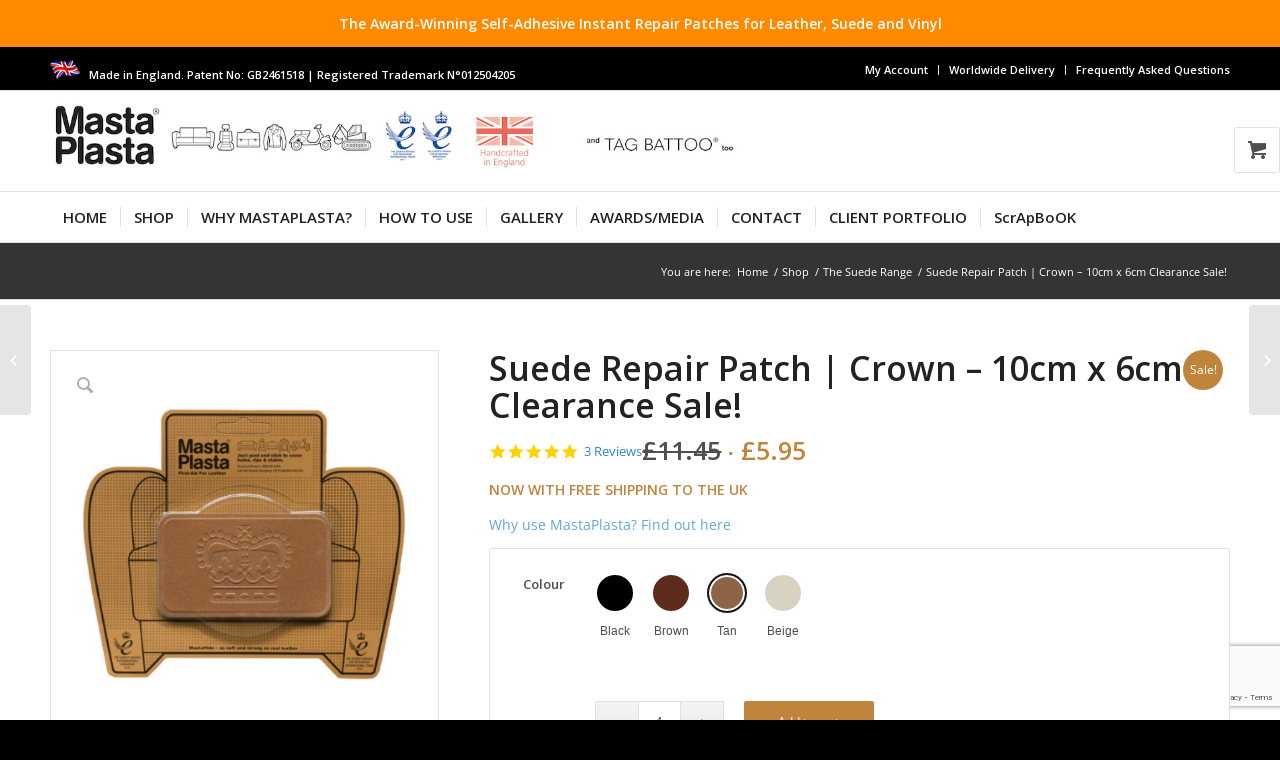

--- FILE ---
content_type: text/html; charset=UTF-8
request_url: https://www.mastaplasta.com/product/suede-repair-patch-crown-10cm-x-6cm/
body_size: 27551
content:
<!DOCTYPE html>
<html lang="en-US"
	prefix="og: https://ogp.me/ns#"  class="html_stretched responsive av-preloader-disabled av-default-lightbox  html_header_top html_logo_left html_bottom_nav_header html_menu_left html_custom html_header_sticky_disabled html_header_shrinking_disabled html_header_topbar_active html_mobile_menu_phone html_header_searchicon_disabled html_content_align_center html_header_unstick_top html_header_stretch_disabled html_av-submenu-hidden html_av-submenu-display-click html_av-overlay-side html_av-overlay-side-classic html_av-submenu-noclone html_entry_id_9746 html_visible_cart av-no-preview html_text_menu_active ">
<head>
<meta charset="UTF-8" />
<meta name="robots" content="index, follow" />


<!-- mobile setting -->
<meta name="viewport" content="width=device-width, initial-scale=1, maximum-scale=1">

<!-- Scripts/CSS and wp_head hook -->
<title>Suede Repair Patch | Crown – 10cm x 6cm Clearance Sale! | MastaPlasta</title>
<meta name='robots' content='max-image-preview:large' />

<!-- AllInOne SEO Pack 4.1.1[888,976] -->
<meta name="description"  content="These Crown embossed MastaPlastas measure 10cm x 6cm (4 x 2.4&quot;) and can be used to mend or decorate suede as well as leather, vinyl and many other upholstery" />

<script type="application/ld+json" class="aioseop-schema">{}</script>
<link rel="canonical" href="https://www.mastaplasta.com/product/suede-repair-patch-crown-10cm-x-6cm/" />
<meta property="og:type" content="article" />
<meta property="og:title" content="Suede Repair Patch | Crown – 10cm x 6cm Clearance Sale! | MastaPlasta" />
<meta property="og:description" content="These Crown embossed MastaPlastas measure 10cm x 6cm (4 x 2.4&quot;) and can be used to mend or decorate suede as well as leather, vinyl and many other upholstery fabrics. Each patch has a strong non-" />
<meta property="og:url" content="https://www.mastaplasta.com/product/suede-repair-patch-crown-10cm-x-6cm/" />
<meta property="og:site_name" content="Self-Adhesive Repair Patches for Leather, Suede &amp; Vinyl" />
<meta property="og:image" content="https://www.mastaplasta.com/wp-content/uploads/2014/04/2019NEWInfoplasta-ENGLISH.jpg" />
<meta property="article:published_time" content="2018-05-21T09:48:44Z" />
<meta property="article:modified_time" content="2025-11-12T17:04:56Z" />
<meta property="og:image:secure_url" content="https://www.mastaplasta.com/wp-content/uploads/2014/04/2019NEWInfoplasta-ENGLISH.jpg" />
<meta name="twitter:card" content="summary" />
<meta name="twitter:domain" content="www.mastaplasta.com" />
<meta name="twitter:title" content="Suede Repair Patch | Crown – 10cm x 6cm Clearance Sale! | MastaPlasta" />
<meta name="twitter:description" content="These Crown embossed MastaPlastas measure 10cm x 6cm (4 x 2.4&quot;) and can be used to mend or decorate suede as well as leather, vinyl and many other upholstery fabrics. Each patch has a strong non-" />
<meta name="twitter:image" content="https://www.mastaplasta.com/wp-content/uploads/2014/04/2019NEWInfoplasta-ENGLISH.jpg" />
<!-- AllInOne SEO Pack -->
<link rel='dns-prefetch' href='//www.googletagmanager.com' />
<link rel='dns-prefetch' href='//s.w.org' />
<link rel="alternate" type="application/rss+xml" title="MastaPlasta &raquo; Feed" href="https://www.mastaplasta.com/feed/" />
<link rel="alternate" type="application/rss+xml" title="MastaPlasta &raquo; Comments Feed" href="https://www.mastaplasta.com/comments/feed/" />
<link rel='stylesheet' id='yotpoSideBootomLineStylesheet-css'  href='https://www.mastaplasta.com/wp-content/plugins/yotpo-social-reviews-for-woocommerce/assets/css/bottom-line.css?ver=6.0.11' type='text/css' media='all' />
<link rel='stylesheet' id='sb_instagram_styles-css'  href='https://www.mastaplasta.com/wp-content/plugins/instagram-feed/css/sb-instagram-2-2.min.css?ver=2.4.5' type='text/css' media='all' />
<link rel='stylesheet' id='wp-block-library-css'  href='https://www.mastaplasta.com/wp-includes/css/dist/block-library/style.min.css?ver=6.0.11' type='text/css' media='all' />
<link rel='stylesheet' id='wc-blocks-vendors-style-css'  href='https://www.mastaplasta.com/wp-content/plugins/woocommerce/packages/woocommerce-blocks/build/wc-blocks-vendors-style.css?ver=7.6.0' type='text/css' media='all' />
<link rel='stylesheet' id='wc-blocks-style-css'  href='https://www.mastaplasta.com/wp-content/plugins/woocommerce/packages/woocommerce-blocks/build/wc-blocks-style.css?ver=7.6.0' type='text/css' media='all' />
<link rel='stylesheet' id='wp-components-css'  href='https://www.mastaplasta.com/wp-includes/css/dist/components/style.min.css?ver=6.0.11' type='text/css' media='all' />
<link rel='stylesheet' id='wp-block-editor-css'  href='https://www.mastaplasta.com/wp-includes/css/dist/block-editor/style.min.css?ver=6.0.11' type='text/css' media='all' />
<link rel='stylesheet' id='wp-nux-css'  href='https://www.mastaplasta.com/wp-includes/css/dist/nux/style.min.css?ver=6.0.11' type='text/css' media='all' />
<link rel='stylesheet' id='wp-reusable-blocks-css'  href='https://www.mastaplasta.com/wp-includes/css/dist/reusable-blocks/style.min.css?ver=6.0.11' type='text/css' media='all' />
<link rel='stylesheet' id='wp-editor-css'  href='https://www.mastaplasta.com/wp-includes/css/dist/editor/style.min.css?ver=6.0.11' type='text/css' media='all' />
<link rel='stylesheet' id='qcld-slider-hero-style-css-css'  href='https://www.mastaplasta.com/wp-content/plugins/slider-hero/gutenberg/slider-hero-block/dist/blocks.style.build.css?ver=6.0.11' type='text/css' media='all' />
<style id='global-styles-inline-css' type='text/css'>
body{--wp--preset--color--black: #000000;--wp--preset--color--cyan-bluish-gray: #abb8c3;--wp--preset--color--white: #ffffff;--wp--preset--color--pale-pink: #f78da7;--wp--preset--color--vivid-red: #cf2e2e;--wp--preset--color--luminous-vivid-orange: #ff6900;--wp--preset--color--luminous-vivid-amber: #fcb900;--wp--preset--color--light-green-cyan: #7bdcb5;--wp--preset--color--vivid-green-cyan: #00d084;--wp--preset--color--pale-cyan-blue: #8ed1fc;--wp--preset--color--vivid-cyan-blue: #0693e3;--wp--preset--color--vivid-purple: #9b51e0;--wp--preset--gradient--vivid-cyan-blue-to-vivid-purple: linear-gradient(135deg,rgba(6,147,227,1) 0%,rgb(155,81,224) 100%);--wp--preset--gradient--light-green-cyan-to-vivid-green-cyan: linear-gradient(135deg,rgb(122,220,180) 0%,rgb(0,208,130) 100%);--wp--preset--gradient--luminous-vivid-amber-to-luminous-vivid-orange: linear-gradient(135deg,rgba(252,185,0,1) 0%,rgba(255,105,0,1) 100%);--wp--preset--gradient--luminous-vivid-orange-to-vivid-red: linear-gradient(135deg,rgba(255,105,0,1) 0%,rgb(207,46,46) 100%);--wp--preset--gradient--very-light-gray-to-cyan-bluish-gray: linear-gradient(135deg,rgb(238,238,238) 0%,rgb(169,184,195) 100%);--wp--preset--gradient--cool-to-warm-spectrum: linear-gradient(135deg,rgb(74,234,220) 0%,rgb(151,120,209) 20%,rgb(207,42,186) 40%,rgb(238,44,130) 60%,rgb(251,105,98) 80%,rgb(254,248,76) 100%);--wp--preset--gradient--blush-light-purple: linear-gradient(135deg,rgb(255,206,236) 0%,rgb(152,150,240) 100%);--wp--preset--gradient--blush-bordeaux: linear-gradient(135deg,rgb(254,205,165) 0%,rgb(254,45,45) 50%,rgb(107,0,62) 100%);--wp--preset--gradient--luminous-dusk: linear-gradient(135deg,rgb(255,203,112) 0%,rgb(199,81,192) 50%,rgb(65,88,208) 100%);--wp--preset--gradient--pale-ocean: linear-gradient(135deg,rgb(255,245,203) 0%,rgb(182,227,212) 50%,rgb(51,167,181) 100%);--wp--preset--gradient--electric-grass: linear-gradient(135deg,rgb(202,248,128) 0%,rgb(113,206,126) 100%);--wp--preset--gradient--midnight: linear-gradient(135deg,rgb(2,3,129) 0%,rgb(40,116,252) 100%);--wp--preset--duotone--dark-grayscale: url('#wp-duotone-dark-grayscale');--wp--preset--duotone--grayscale: url('#wp-duotone-grayscale');--wp--preset--duotone--purple-yellow: url('#wp-duotone-purple-yellow');--wp--preset--duotone--blue-red: url('#wp-duotone-blue-red');--wp--preset--duotone--midnight: url('#wp-duotone-midnight');--wp--preset--duotone--magenta-yellow: url('#wp-duotone-magenta-yellow');--wp--preset--duotone--purple-green: url('#wp-duotone-purple-green');--wp--preset--duotone--blue-orange: url('#wp-duotone-blue-orange');--wp--preset--font-size--small: 13px;--wp--preset--font-size--medium: 20px;--wp--preset--font-size--large: 36px;--wp--preset--font-size--x-large: 42px;}.has-black-color{color: var(--wp--preset--color--black) !important;}.has-cyan-bluish-gray-color{color: var(--wp--preset--color--cyan-bluish-gray) !important;}.has-white-color{color: var(--wp--preset--color--white) !important;}.has-pale-pink-color{color: var(--wp--preset--color--pale-pink) !important;}.has-vivid-red-color{color: var(--wp--preset--color--vivid-red) !important;}.has-luminous-vivid-orange-color{color: var(--wp--preset--color--luminous-vivid-orange) !important;}.has-luminous-vivid-amber-color{color: var(--wp--preset--color--luminous-vivid-amber) !important;}.has-light-green-cyan-color{color: var(--wp--preset--color--light-green-cyan) !important;}.has-vivid-green-cyan-color{color: var(--wp--preset--color--vivid-green-cyan) !important;}.has-pale-cyan-blue-color{color: var(--wp--preset--color--pale-cyan-blue) !important;}.has-vivid-cyan-blue-color{color: var(--wp--preset--color--vivid-cyan-blue) !important;}.has-vivid-purple-color{color: var(--wp--preset--color--vivid-purple) !important;}.has-black-background-color{background-color: var(--wp--preset--color--black) !important;}.has-cyan-bluish-gray-background-color{background-color: var(--wp--preset--color--cyan-bluish-gray) !important;}.has-white-background-color{background-color: var(--wp--preset--color--white) !important;}.has-pale-pink-background-color{background-color: var(--wp--preset--color--pale-pink) !important;}.has-vivid-red-background-color{background-color: var(--wp--preset--color--vivid-red) !important;}.has-luminous-vivid-orange-background-color{background-color: var(--wp--preset--color--luminous-vivid-orange) !important;}.has-luminous-vivid-amber-background-color{background-color: var(--wp--preset--color--luminous-vivid-amber) !important;}.has-light-green-cyan-background-color{background-color: var(--wp--preset--color--light-green-cyan) !important;}.has-vivid-green-cyan-background-color{background-color: var(--wp--preset--color--vivid-green-cyan) !important;}.has-pale-cyan-blue-background-color{background-color: var(--wp--preset--color--pale-cyan-blue) !important;}.has-vivid-cyan-blue-background-color{background-color: var(--wp--preset--color--vivid-cyan-blue) !important;}.has-vivid-purple-background-color{background-color: var(--wp--preset--color--vivid-purple) !important;}.has-black-border-color{border-color: var(--wp--preset--color--black) !important;}.has-cyan-bluish-gray-border-color{border-color: var(--wp--preset--color--cyan-bluish-gray) !important;}.has-white-border-color{border-color: var(--wp--preset--color--white) !important;}.has-pale-pink-border-color{border-color: var(--wp--preset--color--pale-pink) !important;}.has-vivid-red-border-color{border-color: var(--wp--preset--color--vivid-red) !important;}.has-luminous-vivid-orange-border-color{border-color: var(--wp--preset--color--luminous-vivid-orange) !important;}.has-luminous-vivid-amber-border-color{border-color: var(--wp--preset--color--luminous-vivid-amber) !important;}.has-light-green-cyan-border-color{border-color: var(--wp--preset--color--light-green-cyan) !important;}.has-vivid-green-cyan-border-color{border-color: var(--wp--preset--color--vivid-green-cyan) !important;}.has-pale-cyan-blue-border-color{border-color: var(--wp--preset--color--pale-cyan-blue) !important;}.has-vivid-cyan-blue-border-color{border-color: var(--wp--preset--color--vivid-cyan-blue) !important;}.has-vivid-purple-border-color{border-color: var(--wp--preset--color--vivid-purple) !important;}.has-vivid-cyan-blue-to-vivid-purple-gradient-background{background: var(--wp--preset--gradient--vivid-cyan-blue-to-vivid-purple) !important;}.has-light-green-cyan-to-vivid-green-cyan-gradient-background{background: var(--wp--preset--gradient--light-green-cyan-to-vivid-green-cyan) !important;}.has-luminous-vivid-amber-to-luminous-vivid-orange-gradient-background{background: var(--wp--preset--gradient--luminous-vivid-amber-to-luminous-vivid-orange) !important;}.has-luminous-vivid-orange-to-vivid-red-gradient-background{background: var(--wp--preset--gradient--luminous-vivid-orange-to-vivid-red) !important;}.has-very-light-gray-to-cyan-bluish-gray-gradient-background{background: var(--wp--preset--gradient--very-light-gray-to-cyan-bluish-gray) !important;}.has-cool-to-warm-spectrum-gradient-background{background: var(--wp--preset--gradient--cool-to-warm-spectrum) !important;}.has-blush-light-purple-gradient-background{background: var(--wp--preset--gradient--blush-light-purple) !important;}.has-blush-bordeaux-gradient-background{background: var(--wp--preset--gradient--blush-bordeaux) !important;}.has-luminous-dusk-gradient-background{background: var(--wp--preset--gradient--luminous-dusk) !important;}.has-pale-ocean-gradient-background{background: var(--wp--preset--gradient--pale-ocean) !important;}.has-electric-grass-gradient-background{background: var(--wp--preset--gradient--electric-grass) !important;}.has-midnight-gradient-background{background: var(--wp--preset--gradient--midnight) !important;}.has-small-font-size{font-size: var(--wp--preset--font-size--small) !important;}.has-medium-font-size{font-size: var(--wp--preset--font-size--medium) !important;}.has-large-font-size{font-size: var(--wp--preset--font-size--large) !important;}.has-x-large-font-size{font-size: var(--wp--preset--font-size--x-large) !important;}
</style>
<link rel='stylesheet' id='contact-form-7-css'  href='https://www.mastaplasta.com/wp-content/plugins/contact-form-7/includes/css/styles.css?ver=5.0.5' type='text/css' media='all' />
<link rel='stylesheet' id='email-subscribers-css'  href='https://www.mastaplasta.com/wp-content/plugins/email-subscribers/lite/public/css/email-subscribers-public.css?ver=4.6.3' type='text/css' media='all' />
<link rel='stylesheet' id='gdpr-css'  href='https://www.mastaplasta.com/wp-content/plugins/gdpr/assets/css/gdpr-public.css?ver=2.1.0' type='text/css' media='all' />
<link rel='stylesheet' id='rs-plugin-settings-css'  href='https://www.mastaplasta.com/wp-content/plugins/revslider/rs-plugin/css/settings.css?ver=4.6.5' type='text/css' media='all' />
<style id='rs-plugin-settings-inline-css' type='text/css'>
@import url(http://fonts.googleapis.com/css?family=Open+Sans:400,800,300,700);.tp-caption.theretailer_banner_product_button a{color:#000}.tp-caption a{color:#ff7302;text-shadow:none;-webkit-transition:all 0.2s ease-out;-moz-transition:all 0.2s ease-out;-o-transition:all 0.2s ease-out;-ms-transition:all 0.2s ease-out}.tp-caption a:hover{color:#ffa902}
</style>
<link rel='stylesheet' id='qcld-sliderhero-front-end-fontawesome-css-css'  href='https://www.mastaplasta.com/wp-content/plugins/slider-hero/css/font-awesome.min.css?ver=6.0.11' type='text/css' media='all' />
<link rel='stylesheet' id='woo-notification-icons-close-css'  href='https://www.mastaplasta.com/wp-content/plugins/woo-notification/css/icons-close.css?ver=1.2.9' type='text/css' media='all' />
<link rel='stylesheet' id='woo-notification-css'  href='https://www.mastaplasta.com/wp-content/plugins/woo-notification/css/woo-notification.min.css?ver=1.2.9' type='text/css' media='all' />
<style id='woo-notification-inline-css' type='text/css'>
#message-purchased #notify-close:before{color:#000000;}#message-purchased .message-purchase-main{overflow:hidden}#message-purchased .wn-notification-image-wrapper{padding:0;}#message-purchased .wn-notification-message-container{padding-left:20px;}
                #message-purchased .message-purchase-main{
                        background-color: #ffffff;                       
                        color:#020202 !important;
                        border-radius:0px ;
                }
                 #message-purchased a, #message-purchased p span{
                        color:#c1843d !important;
                }
</style>
<link rel='stylesheet' id='wcva-frontend-css'  href='https://www.mastaplasta.com/wp-content/plugins/woocommerce-colororimage-variation-select/css/front-end.css?ver=6.0.11' type='text/css' media='all' />
<link rel='stylesheet' id='wcva-shop-frontend-css'  href='https://www.mastaplasta.com/wp-content/plugins/woocommerce-colororimage-variation-select/css/shop-frontend.css?ver=6.0.11' type='text/css' media='all' />
<link rel='stylesheet' id='woocommerce_maintenance_mode-frontend-css'  href='https://www.mastaplasta.com/wp-content/plugins/woocommerce-maintenance-mode/assets/css/frontend.css?ver=2.0.0' type='text/css' media='all' />
<style id='woocommerce-inline-inline-css' type='text/css'>
.woocommerce form .form-row .required { visibility: visible; }
</style>
<link rel='stylesheet' id='wgdr-css'  href='https://www.mastaplasta.com/wp-content/plugins/woocommerce-google-dynamic-retargeting-tag/public/css/wgdr-frontend.css?ver=6.0.11' type='text/css' media='all' />
<link rel='stylesheet' id='stripe_styles-css'  href='https://www.mastaplasta.com/wp-content/plugins/woocommerce-gateway-stripe/assets/css/stripe-styles.css?ver=6.4.6' type='text/css' media='all' />
<link rel='stylesheet' id='wc-sagepaydirect-css'  href='https://www.mastaplasta.com/wp-content/plugins/woocommerce-gateway-sagepay-form/assets/css/checkout.css?ver=6.0.11' type='text/css' media='all' />
<link rel='stylesheet' id='a3wc_sort_display-css'  href='//www.mastaplasta.com/wp-content/uploads/sass/wc_sort_display.min.css?ver=1610622940' type='text/css' media='all' />
<link rel='stylesheet' id='avia-merged-styles-css'  href='https://www.mastaplasta.com/wp-content/uploads/dynamic_avia/avia-merged-styles-d8cc52bd389d7a0567380eac3c317468.css' type='text/css' media='all' />
<script type="text/template" id="tmpl-variation-template">
	<div class="woocommerce-variation-description">{{{ data.variation.variation_description }}}</div>
	<div class="woocommerce-variation-price">{{{ data.variation.price_html }}}</div>
	<div class="woocommerce-variation-availability">{{{ data.variation.availability_html }}}</div>
</script>
<script type="text/template" id="tmpl-unavailable-variation-template">
	<p>Sorry, this product is unavailable. Please choose a different combination.</p>
</script>
<script type='text/javascript' src='https://www.mastaplasta.com/wp-includes/js/jquery/jquery.min.js?ver=3.6.0' id='jquery-core-js'></script>
<script type='text/javascript' id='email-subscribers-js-extra'>
/* <![CDATA[ */
var es_data = {"messages":{"es_empty_email_notice":"Please enter email address","es_rate_limit_notice":"You need to wait for sometime before subscribing again","es_single_optin_success_message":"Successfully Subscribed.","es_email_exists_notice":"Email Address already exists!","es_unexpected_error_notice":"Oops.. Unexpected error occurred.","es_invalid_email_notice":"Invalid email address","es_try_later_notice":"Please try after some time"},"es_ajax_url":"https:\/\/www.mastaplasta.com\/wp-admin\/admin-ajax.php"};
/* ]]> */
</script>
<script type='text/javascript' src='https://www.mastaplasta.com/wp-content/plugins/email-subscribers/lite/public/js/email-subscribers-public.js?ver=4.6.3' id='email-subscribers-js'></script>
<script type='text/javascript' id='gdpr-js-extra'>
/* <![CDATA[ */
var GDPR = {"ajaxurl":"https:\/\/www.mastaplasta.com\/wp-admin\/admin-ajax.php","logouturl":"","i18n":{"aborting":"Aborting","logging_out":"You are being logged out.","continue":"Continue","cancel":"Cancel","ok":"OK","close_account":"Close your account?","close_account_warning":"Your account will be closed and all data will be permanently deleted and cannot be recovered. Are you sure?","are_you_sure":"Are you sure?","policy_disagree":"By disagreeing you will no longer have access to our site and will be logged out."},"is_user_logged_in":"","refresh":"1"};
/* ]]> */
</script>
<script type='text/javascript' src='https://www.mastaplasta.com/wp-content/plugins/gdpr/assets/js/gdpr-public.js?ver=2.1.0' id='gdpr-js'></script>
<script type='text/javascript' id='iw-no-right-click-js-extra'>
/* <![CDATA[ */
var IwNRCargs = {"rightclick":"Y","draganddrop":"Y"};
/* ]]> */
</script>
<script type='text/javascript' src='https://www.mastaplasta.com/wp-content/plugins/image-watermark/js/no-right-click.js?ver=1.6.4' id='iw-no-right-click-js'></script>
<script type='text/javascript' src='https://www.mastaplasta.com/wp-content/plugins/revslider/rs-plugin/js/jquery.themepunch.tools.min.js?ver=4.6.5' id='tp-tools-js'></script>
<script type='text/javascript' src='https://www.mastaplasta.com/wp-content/plugins/revslider/rs-plugin/js/jquery.themepunch.revolution.min.js?ver=4.6.5' id='revmin-js'></script>
<script type='text/javascript' id='woo-notification-js-extra'>
/* <![CDATA[ */
var _woocommerce_notification_params = {"str_about":"About","str_ago":"ago","str_day":"day","str_days":"days","str_hour":"hour","str_hours":"hours","str_min":"minute","str_mins":"minutes","str_secs":"secs","str_few_sec":"a few seconds","time_close":"0","show_close":"1","display_effect":"fade-in","hidden_effect":"fade-out","redirect_target":"0","image":"0","messages":["{first_name} in {country} purchased a {product_with_link} {time_ago}"],"message_custom":"{number} people seeing this product right now","message_number_min":"100","message_number_max":"200","detect":"1","ajax_url":"https:\/\/www.mastaplasta.com\/wp-admin\/admin-ajax.php","billing":"1","products":[{"title":"Leather Repair Patch | Flag &#8211; 10cm x 6cm CLEARANCE SALE! &#8211; Dark Brown","url":"https:\/\/www.mastaplasta.com\/product\/leather-repair-patch-usa-flag-10cm-x-6cm\/","thumb":"https:\/\/www.mastaplasta.com\/wp-content\/uploads\/2016\/09\/us-flag-tan-100x100.jpg","time":"11 hours","time_org":"2026-01-17 11:37:27","first_name":"SGFkYXI=","last_name":"V2lsbG94","city":"TU9OS1RPTg==","state":"QXlyc2hpcmU=","country":"VW5pdGVkIEtpbmdkb20gKFVLKQ=="},{"title":"Leather Repair Patch | Medium Plain &#8211; 10cm x 6cm &#8211; Dark Brown","url":"https:\/\/www.mastaplasta.com\/product\/leather-repair-patch-10cm-x-6cm\/","thumb":"https:\/\/www.mastaplasta.com\/wp-content\/uploads\/2014\/04\/medium-tan-100x100.jpg","time":"11 hours","time_org":"2026-01-17 11:37:27","first_name":"SGFkYXI=","last_name":"V2lsbG94","city":"TU9OS1RPTg==","state":"QXlyc2hpcmU=","country":"VW5pdGVkIEtpbmdkb20gKFVLKQ=="},{"title":"Leather Repair Patch | Crown &#8211; 10cm x 6cm &#8211; Dark Brown","url":"https:\/\/www.mastaplasta.com\/product\/leather-repair-patch-crown\/","thumb":"https:\/\/www.mastaplasta.com\/wp-content\/uploads\/2015\/11\/crown-tan-100x100.jpg","time":"11 hours","time_org":"2026-01-17 11:37:27","first_name":"SGFkYXI=","last_name":"V2lsbG94","city":"TU9OS1RPTg==","state":"QXlyc2hpcmU=","country":"VW5pdGVkIEtpbmdkb20gKFVLKQ=="},{"title":"Leather Repair Patch | XL Plain &#8211; 28cm x 20cm &#8211; Navy","url":"https:\/\/www.mastaplasta.com\/product\/leather-repair-patch-xl-20cm-x-28cm\/","thumb":"https:\/\/www.mastaplasta.com\/wp-content\/uploads\/2016\/09\/x-large-unpackaged-tan-100x100.jpg","time":"12 hours","time_org":"2026-01-17 11:03:35","first_name":"U2FsbHk=","last_name":"T3dlbnM=","city":"QmFzaW5nc3Rva2U=","state":"RW5nbGFuZA==","country":"VW5pdGVkIEtpbmdkb20gKFVLKQ=="}]};
/* ]]> */
</script>
<script type='text/javascript' src='https://www.mastaplasta.com/wp-content/plugins/woo-notification/js/woo-notification.min.js?ver=1.2.9' id='woo-notification-js'></script>
<script type='text/javascript' src='https://www.mastaplasta.com/wp-content/plugins/woocommerce-colororimage-variation-select/js/shop-frontend.js?ver=6.0.11' id='wcva-shop-frontend-js'></script>
<script type='text/javascript' src='https://www.mastaplasta.com/wp-content/plugins/woocommerce-maintenance-mode/assets/js/frontend.min.js?ver=2.0.0' id='woocommerce_maintenance_mode-frontend-js'></script>
<script type='text/javascript' id='yquery-js-extra'>
/* <![CDATA[ */
var yotpo_settings = {"app_key":"AoYixD1Gp8g9O6lWsWgIYhdAHFmCS4hgtfgd84X4"};
/* ]]> */
</script>
<script type='text/javascript' src='https://www.mastaplasta.com/wp-content/plugins/yotpo-social-reviews-for-woocommerce/assets/js/headerScript.js' id='yquery-js'></script>
<script type='text/javascript' id='woocommerce-tokenization-form-js-extra'>
/* <![CDATA[ */
var wc_tokenization_form_params = {"is_registration_required":"","is_logged_in":""};
/* ]]> */
</script>
<script type='text/javascript' src='https://www.mastaplasta.com/wp-content/plugins/woocommerce/assets/js/frontend/tokenization-form.min.js?ver=6.6.0' id='woocommerce-tokenization-form-js'></script>

<!-- Google Analytics snippet added by Site Kit -->
<script type='text/javascript' src='https://www.googletagmanager.com/gtag/js?id=UA-151600160-1' id='google_gtagjs-js' async></script>
<script type='text/javascript' id='google_gtagjs-js-after'>
window.dataLayer = window.dataLayer || [];function gtag(){dataLayer.push(arguments);}
gtag('set', 'linker', {"domains":["www.mastaplasta.com"]} );
gtag("js", new Date());
gtag("set", "developer_id.dZTNiMT", true);
gtag("config", "UA-151600160-1", {"anonymize_ip":true});
</script>

<!-- End Google Analytics snippet added by Site Kit -->
<script type='text/javascript' src='https://www.mastaplasta.com/wp-content/uploads/dynamic_avia/avia-head-scripts-cccd4b9ed4be0e85b4851fc06be32dc1.js' id='avia-head-scripts-js'></script>
<link rel="https://api.w.org/" href="https://www.mastaplasta.com/wp-json/" /><link rel="alternate" type="application/json" href="https://www.mastaplasta.com/wp-json/wp/v2/product/9746" /><link rel="EditURI" type="application/rsd+xml" title="RSD" href="https://www.mastaplasta.com/xmlrpc.php?rsd" />
<link rel="wlwmanifest" type="application/wlwmanifest+xml" href="https://www.mastaplasta.com/wp-includes/wlwmanifest.xml" /> 
<meta name="generator" content="WordPress 6.0.11" />
<meta name="generator" content="WooCommerce 6.6.0" />
<link rel='shortlink' href='https://www.mastaplasta.com/?p=9746' />
<link rel="alternate" type="application/json+oembed" href="https://www.mastaplasta.com/wp-json/oembed/1.0/embed?url=https%3A%2F%2Fwww.mastaplasta.com%2Fproduct%2Fsuede-repair-patch-crown-10cm-x-6cm%2F" />
<link rel="alternate" type="text/xml+oembed" href="https://www.mastaplasta.com/wp-json/oembed/1.0/embed?url=https%3A%2F%2Fwww.mastaplasta.com%2Fproduct%2Fsuede-repair-patch-crown-10cm-x-6cm%2F&#038;format=xml" />
<meta name="generator" content="Site Kit by Google 1.77.0" /><meta name="DC.title" content="MastaPlasta" /> <meta name="geo.region" content="GB-England" /> <meta name="geo.placename" content="England" /> <meta name="geo.position" content="51.620376;-0.1177969"/> <meta name="ICBM" content="51.620376, -0.1177969" /> <meta name="ICBM" content="<meta name="DC.title" content="Self-Adhesive Repair Patches for Leather, Suede & Vinyl" />		<script type="text/javascript">
			jQuery(document).ready(function() {
				// CUSTOM AJAX CONTENT LOADING FUNCTION
				var ajaxRevslider = function(obj) {
				
					// obj.type : Post Type
					// obj.id : ID of Content to Load
					// obj.aspectratio : The Aspect Ratio of the Container / Media
					// obj.selector : The Container Selector where the Content of Ajax will be injected. It is done via the Essential Grid on Return of Content
					
					var content = "";

					data = {};
					
					data.action = 'revslider_ajax_call_front';
					data.client_action = 'get_slider_html';
					data.token = 'f6570f56c2';
					data.type = obj.type;
					data.id = obj.id;
					data.aspectratio = obj.aspectratio;
					
					// SYNC AJAX REQUEST
					jQuery.ajax({
						type:"post",
						url:"https://www.mastaplasta.com/wp-admin/admin-ajax.php",
						dataType: 'json',
						data:data,
						async:false,
						success: function(ret, textStatus, XMLHttpRequest) {
							if(ret.success == true)
								content = ret.data;								
						},
						error: function(e) {
							console.log(e);
						}
					});
					
					 // FIRST RETURN THE CONTENT WHEN IT IS LOADED !!
					 return content;						 
				};
				
				// CUSTOM AJAX FUNCTION TO REMOVE THE SLIDER
				var ajaxRemoveRevslider = function(obj) {
					return jQuery(obj.selector+" .rev_slider").revkill();
				};

				// EXTEND THE AJAX CONTENT LOADING TYPES WITH TYPE AND FUNCTION
				var extendessential = setInterval(function() {
					if (jQuery.fn.tpessential != undefined) {
						clearInterval(extendessential);
						if(typeof(jQuery.fn.tpessential.defaults) !== 'undefined') {
							jQuery.fn.tpessential.defaults.ajaxTypes.push({type:"revslider",func:ajaxRevslider,killfunc:ajaxRemoveRevslider,openAnimationSpeed:0.3});   
							// type:  Name of the Post to load via Ajax into the Essential Grid Ajax Container
							// func: the Function Name which is Called once the Item with the Post Type has been clicked
							// killfunc: function to kill in case the Ajax Window going to be removed (before Remove function !
							// openAnimationSpeed: how quick the Ajax Content window should be animated (default is 0.3)
						}
					}
				},30);
			});
		</script>
		<link rel="profile" href="http://gmpg.org/xfn/11" />
<link rel="alternate" type="application/rss+xml" title="MastaPlasta RSS2 Feed" href="https://www.mastaplasta.com/feed/" />
<link rel="pingback" href="https://www.mastaplasta.com/xmlrpc.php" />

<style type='text/css' media='screen'>
 #top #header_main > .container, #top #header_main > .container .main_menu  .av-main-nav > li > a, #top #header_main #menu-item-shop .cart_dropdown_link{ height:100px; line-height: 100px; }
 .html_top_nav_header .av-logo-container{ height:100px;  }
 .html_header_top.html_header_sticky #top #wrap_all #main{ padding-top:182px; } 
</style>
<!--[if lt IE 9]><script src="https://www.mastaplasta.com/wp-content/themes/enfold/js/html5shiv.js"></script><![endif]-->
<link rel="icon" href="https://mastaplasta.com/wp-content/uploads/2014/05/favico.png" type="image/png">
        <!--noptimize-->
        <!-- Global site tag (gtag.js) - Google Ads: 10940997173 -->
        <script async
                src="https://www.googletagmanager.com/gtag/js?id=AW-10940997173"></script>
        <script>
            window.dataLayer = window.dataLayer || [];

            function gtag() {
                dataLayer.push(arguments);
            }

            gtag('js', new Date());

            gtag('config', 'AW-10940997173');
        </script>
        <!--/noptimize-->

        	<noscript><style>.woocommerce-product-gallery{ opacity: 1 !important; }</style></noscript>
	<link rel="amphtml" href="https://www.mastaplasta.com/product/suede-repair-patch-crown-10cm-x-6cm/amp/">
<!-- To speed up the rendering and to display the site as fast as possible to the user we include some styles and scripts for above the fold content inline -->
<script type="text/javascript">'use strict';var avia_is_mobile=!1;if(/Android|webOS|iPhone|iPad|iPod|BlackBerry|IEMobile|Opera Mini/i.test(navigator.userAgent)&&'ontouchstart' in document.documentElement){avia_is_mobile=!0;document.documentElement.className+=' avia_mobile '}
else{document.documentElement.className+=' avia_desktop '};document.documentElement.className+=' js_active ';(function(){var e=['-webkit-','-moz-','-ms-',''],n='';for(var t in e){if(e[t]+'transform' in document.documentElement.style){document.documentElement.className+=' avia_transform ';n=e[t]+'transform'};if(e[t]+'perspective' in document.documentElement.style)document.documentElement.className+=' avia_transform3d '};if(typeof document.getElementsByClassName=='function'&&typeof document.documentElement.getBoundingClientRect=='function'&&avia_is_mobile==!1){if(n&&window.innerHeight>0){setTimeout(function(){var e=0,o={},a=0,t=document.getElementsByClassName('av-parallax'),i=window.pageYOffset||document.documentElement.scrollTop;for(e=0;e<t.length;e++){t[e].style.top='0px';o=t[e].getBoundingClientRect();a=Math.ceil((window.innerHeight+i-o.top)*0.3);t[e].style[n]='translate(0px, '+a+'px)';t[e].style.top='auto';t[e].className+=' enabled-parallax '}},50)}}})();</script>		<style type="text/css" id="wp-custom-css">
			#top ul.av-main-nav ul.sub-menu li.menu-item a .avia-menu-text {
    background:url("https://www.mastaplasta.com/wp-content/uploads/2019/07/icon-heart-1.png")
 no-repeat 
			left center !important;
	padding: 5px 0 5px 20px !important;
}


.videoContainer {
  position: absolute;
  width: 100%;
  height: 100%;
  top: 0;
  left: 0;
  bottom: 0;
  right: 0;
  display: flex;
  flex-direction: column;
  justify-content: center;
  align-items: center;
}

iframe {
  /* optional */
  width: 100%;
  height: 100%; 
}

.post-meta-infos{
	display:none !important;
}

.scrapbookClass .slide-meta-time , .avia-content-slider .slide-meta time{display:none !important;}


.responsi_title{display:none;}		</style>
		<style type='text/css'>
@font-face {font-family: 'entypo-fontello'; font-weight: normal; font-style: normal;
src: url('https://www.mastaplasta.com/wp-content/themes/enfold/config-templatebuilder/avia-template-builder/assets/fonts/entypo-fontello.eot');
src: url('https://www.mastaplasta.com/wp-content/themes/enfold/config-templatebuilder/avia-template-builder/assets/fonts/entypo-fontello.eot?#iefix') format('embedded-opentype'), 
url('https://www.mastaplasta.com/wp-content/themes/enfold/config-templatebuilder/avia-template-builder/assets/fonts/entypo-fontello.woff') format('woff'), 
url('https://www.mastaplasta.com/wp-content/themes/enfold/config-templatebuilder/avia-template-builder/assets/fonts/entypo-fontello.ttf') format('truetype'), 
url('https://www.mastaplasta.com/wp-content/themes/enfold/config-templatebuilder/avia-template-builder/assets/fonts/entypo-fontello.svg#entypo-fontello') format('svg');
} #top .avia-font-entypo-fontello, body .avia-font-entypo-fontello, html body [data-av_iconfont='entypo-fontello']:before{ font-family: 'entypo-fontello'; }
</style><!-- WooCommerce Google Analytics Integration -->
		<script type='text/javascript'>
			var gaProperty = 'UA-47509481-2';
			var disableStr = 'ga-disable-' + gaProperty;
			if ( document.cookie.indexOf( disableStr + '=true' ) > -1 ) {
				window[disableStr] = true;
			}
			function gaOptout() {
				document.cookie = disableStr + '=true; expires=Thu, 31 Dec 2099 23:59:59 UTC; path=/';
				window[disableStr] = true;
			}
		</script><script async src="https://www.googletagmanager.com/gtag/js?id=UA-47509481-2"></script>
		<script>
		window.dataLayer = window.dataLayer || [];
		function gtag(){dataLayer.push(arguments);}
		gtag('js', new Date());
		gtag('set', 'developer_id.dOGY3NW', true);

		gtag('config', 'UA-47509481-2', {
			'allow_google_signals': true,
			'link_attribution': false,
			'anonymize_ip': false,
			'linker':{
				'domains': [],
				'allow_incoming': false,
			},
			'custom_map': {
				'dimension1': 'logged_in'
			},
			'logged_in': 'no'
		} );

		
		</script>
		
		<!-- /WooCommerce Google Analytics Integration -->

<!--
Debugging Info for Theme support: 

Theme: Enfold
Version: 4.4.1
Installed: enfold
AviaFramework Version: 4.7
AviaBuilder Version: 0.9.5
aviaElementManager Version: 1.0.1
- - - - - - - - - - -
ChildTheme: Enfold Child
ChildTheme Version: 1.0
ChildTheme Installed: enfold

ML:256-PU:31-PLA:46
WP:6.0.11
Compress: CSS:all theme files - JS:all theme files
Updates: enabled
PLAu:44
-->
</head>




<body id="top" class="product-template-default single single-product postid-9746  rtl_columns stretched open_sans theme-enfold woocommerce woocommerce-page woocommerce-no-js" itemscope="itemscope" itemtype="https://schema.org/WebPage" >


<div style="background:rgba(255,138,0,1); text-align:center; transition:all 0.5s ease-in-out; position:fixed; z-index: 999;width: 100%;color: #fff;font-weight: bold;">
		<p>The Award-Winning Self-Adhesive Instant Repair Patches for Leather, Suede and Vinyl</p>
	</div>

	
	<div id='wrap_all'>

	
<header id='header' class='all_colors header_color light_bg_color  av_header_top av_logo_left av_bottom_nav_header av_menu_left av_custom av_header_sticky_disabled av_header_shrinking_disabled av_header_stretch_disabled av_mobile_menu_phone av_header_searchicon_disabled av_header_unstick_top av_seperator_small_border av_alternate_logo_active'  role="banner" itemscope="itemscope" itemtype="https://schema.org/WPHeader" >

		<div id='header_meta' class='container_wrap container_wrap_meta  av_secondary_right av_extra_header_active av_phone_active_left av_entry_id_9746'>
		
			      <div class='container'>
			      <nav class='sub_menu'  role="navigation" itemscope="itemscope" itemtype="https://schema.org/SiteNavigationElement" ><ul id="avia2-menu" class="menu"><li id="menu-item-2966" class="menu-item menu-item-type-post_type menu-item-object-page menu-item-2966"><a href="https://www.mastaplasta.com/account/">My Account</a></li>
<li id="menu-item-5005" class="menu-item menu-item-type-post_type menu-item-object-page menu-item-5005"><a href="https://www.mastaplasta.com/shipping-and-delivery/">Worldwide Delivery</a></li>
<li id="menu-item-5011" class="menu-item menu-item-type-post_type menu-item-object-page menu-item-5011"><a href="https://www.mastaplasta.com/faq/">Frequently Asked Questions</a></li>
</ul></nav><div class='phone-info with_nav'><span><img alt="Made in England" src="https://mastaplasta.com/wp-content/uploads/2016/09/flag-small.png">&nbsp; &nbsp;Made in England. Patent No: GB2461518 | Registered Trademark N°012504205</span></div>			      </div>
		</div>

		<div  id='header_main' class='container_wrap container_wrap_logo'>
	
        <ul  class = 'menu-item cart_dropdown ' data-success='was added to the cart'><li class='cart_dropdown_first'><a class='cart_dropdown_link' href='https://www.mastaplasta.com/cart/'><span aria-hidden='true' data-av_icon='' data-av_iconfont='entypo-fontello'></span><span class='av-cart-counter'>0</span><span class='avia_hidden_link_text'>Shopping Cart</span></a><!--<span class='cart_subtotal'><span class="woocommerce-Price-amount amount"><bdi><span class="woocommerce-Price-currencySymbol">&pound;</span>0.00</bdi></span></span>--><div class='dropdown_widget dropdown_widget_cart'><div class='avia-arrow'></div><div class="widget_shopping_cart_content"></div></div></li></ul><div class='container av-logo-container'><div class='inner-container'><span class='logo'><a href='https://www.mastaplasta.com/'><img height='100' width='300' src='https://www.mastaplasta.com/wp-content/uploads/2019/12/new-logo-mastaplasta_com-copy.jpg' alt='MastaPlasta' /></a></span></div></div><div id='header_main_alternate' class='container_wrap'><div class='container'><nav class='main_menu' data-selectname='Select a page'  role="navigation" itemscope="itemscope" itemtype="https://schema.org/SiteNavigationElement" ><div class="avia-menu av-main-nav-wrap"><ul id="avia-menu" class="menu av-main-nav"><li id="menu-item-1851" class="menu-item menu-item-type-post_type menu-item-object-page menu-item-home menu-item-top-level menu-item-top-level-1"><a href="https://www.mastaplasta.com/" itemprop="url"><span class="avia-bullet"></span><span class="avia-menu-text">HOME</span><span class="avia-menu-fx"><span class="avia-arrow-wrap"><span class="avia-arrow"></span></span></span></a></li>
<li id="menu-item-1855" class="menu-item menu-item-type-post_type menu-item-object-page menu-item-has-children current_page_parent menu-item-top-level menu-item-top-level-2"><a href="https://www.mastaplasta.com/shop/" itemprop="url"><span class="avia-bullet"></span><span class="avia-menu-text">SHOP</span><span class="avia-menu-fx"><span class="avia-arrow-wrap"><span class="avia-arrow"></span></span></span></a>


<ul class="sub-menu">
	<li id="menu-item-9934" class="menu-item menu-item-type-taxonomy menu-item-object-product_cat"><a href="https://www.mastaplasta.com/product-category/leather-patch/" itemprop="url"><span class="avia-bullet"></span><span class="avia-menu-text">The Leather Range</span></a></li>
	<li id="menu-item-9935" class="menu-item menu-item-type-taxonomy menu-item-object-product_cat current-product-ancestor current-menu-parent current-product-parent"><a href="https://www.mastaplasta.com/product-category/suede-patch/" itemprop="url"><span class="avia-bullet"></span><span class="avia-menu-text">The Suede Range</span></a></li>
	<li id="menu-item-11619" class="menu-item menu-item-type-taxonomy menu-item-object-product_cat"><a href="https://www.mastaplasta.com/product-category/tagbattoo/" itemprop="url"><span class="avia-bullet"></span><span class="avia-menu-text">Tag Battoo</span></a></li>
</ul>
</li>
<li id="menu-item-4921" class="menu-item menu-item-type-post_type menu-item-object-page menu-item-mega-parent  menu-item-top-level menu-item-top-level-3"><a href="https://www.mastaplasta.com/why-mastaplasta/" itemprop="url"><span class="avia-bullet"></span><span class="avia-menu-text">WHY MASTAPLASTA?</span><span class="avia-menu-fx"><span class="avia-arrow-wrap"><span class="avia-arrow"></span></span></span></a></li>
<li id="menu-item-1859" class="menu-item menu-item-type-post_type menu-item-object-page menu-item-top-level menu-item-top-level-4"><a href="https://www.mastaplasta.com/how-to-repair-leather/" itemprop="url"><span class="avia-bullet"></span><span class="avia-menu-text">HOW TO USE</span><span class="avia-menu-fx"><span class="avia-arrow-wrap"><span class="avia-arrow"></span></span></span></a></li>
<li id="menu-item-1854" class="menu-item menu-item-type-post_type menu-item-object-page menu-item-top-level menu-item-top-level-5"><a href="https://www.mastaplasta.com/gallery/" itemprop="url"><span class="avia-bullet"></span><span class="avia-menu-text">GALLERY</span><span class="avia-menu-fx"><span class="avia-arrow-wrap"><span class="avia-arrow"></span></span></span></a></li>
<li id="menu-item-6881" class="menu-item menu-item-type-post_type menu-item-object-page menu-item-top-level menu-item-top-level-6"><a href="https://www.mastaplasta.com/mastaplasta-accolades-and-achievements/" itemprop="url"><span class="avia-bullet"></span><span class="avia-menu-text">AWARDS/MEDIA</span><span class="avia-menu-fx"><span class="avia-arrow-wrap"><span class="avia-arrow"></span></span></span></a></li>
<li id="menu-item-6185" class="menu-item menu-item-type-post_type menu-item-object-page menu-item-top-level menu-item-top-level-7"><a href="https://www.mastaplasta.com/contact-us/" itemprop="url"><span class="avia-bullet"></span><span class="avia-menu-text">CONTACT</span><span class="avia-menu-fx"><span class="avia-arrow-wrap"><span class="avia-arrow"></span></span></span></a></li>
<li id="menu-item-8993" class="menu-item menu-item-type-post_type menu-item-object-page menu-item-top-level menu-item-top-level-8"><a href="https://www.mastaplasta.com/client-portfolio/" itemprop="url"><span class="avia-bullet"></span><span class="avia-menu-text">CLIENT PORTFOLIO</span><span class="avia-menu-fx"><span class="avia-arrow-wrap"><span class="avia-arrow"></span></span></span></a></li>
<li id="menu-item-14344" class="menu-item menu-item-type-post_type menu-item-object-page menu-item-top-level menu-item-top-level-9"><a href="https://www.mastaplasta.com/scrapbook/" itemprop="url"><span class="avia-bullet"></span><span class="avia-menu-text">ScrApBoOK</span><span class="avia-menu-fx"><span class="avia-arrow-wrap"><span class="avia-arrow"></span></span></span></a></li>
<li class="av-burger-menu-main menu-item-avia-special ">
	        			<a href="#">
							<span class="av-hamburger av-hamburger--spin av-js-hamburger">
					        <span class="av-hamburger-box">
						          <span class="av-hamburger-inner"></span>
						          <strong>Menu</strong>
					        </span>
							</span>
						</a>
	        		   </li></ul></div></nav></div> </div> 
		<!-- end container_wrap-->
		</div>
		
		<div class='header_bg'></div>

<!-- end header -->
</header>
		
	<div id='main' class='all_colors' data-scroll-offset='0'>

	
	<div class='stretch_full container_wrap alternate_color light_bg_color empty_title  title_container'><div class='container'><div class="breadcrumb breadcrumbs avia-breadcrumbs"><div class="breadcrumb-trail" xmlns:v="https://rdf.data-vocabulary.org/#"><span class="trail-before"><span class="breadcrumb-title">You are here:</span></span> <span><a rel="v:url" property="v:title" href="https://www.mastaplasta.com" title="MastaPlasta"  class="trail-begin">Home</a></span> <span class="sep">/</span> <span><a rel="v:url" property="v:title" href="https://www.mastaplasta.com/shop/" title="Shop">Shop</a></span> <span class="sep">/</span> <span><a rel="v:url" property="v:title" href="https://www.mastaplasta.com/product-category/suede-patch/" title="The Suede Range">The Suede Range</a></span> <span class="sep">/</span> <span class="trail-end">Suede Repair Patch | Crown &#8211; 10cm x 6cm Clearance Sale!</span></div></div></div></div><div class='container_wrap container_wrap_first main_color sidebar_right template-shop shop_columns_4'><div class='container'>
					
			<div class="woocommerce-notices-wrapper"></div><div id="product-9746" class="product type-product post-9746 status-publish first instock product_cat-suede-patch product_tag-crown product_tag-medium product_tag-rectangle product_tag-suede has-post-thumbnail sale featured taxable shipping-taxable purchasable product-type-variable has-default-attributes">

	<div class="noHover single-product-main-image alpha"><div class="avia-wc-30-product-gallery-lightbox" aria-hidden='true' data-av_icon='' data-av_iconfont='entypo-fontello' ></div>
	<span class="onsale">Sale!</span>
	<div class="woocommerce-product-gallery woocommerce-product-gallery--with-images woocommerce-product-gallery--columns-4 images" data-columns="4" style="opacity: 0; transition: opacity .25s ease-in-out;">
	<figure class="woocommerce-product-gallery__wrapper">
		<div data-thumb="https://www.mastaplasta.com/wp-content/uploads/2018/05/suede-crown-tan-100x100.jpg" data-thumb-alt="Suede Repair Patch | Crown - 10cm x 6cm" class="woocommerce-product-gallery__image"><a href="https://www.mastaplasta.com/wp-content/uploads/2018/05/suede-crown-tan.jpg"><img width="450" height="450" src="https://www.mastaplasta.com/wp-content/uploads/2018/05/suede-crown-tan-450x450.jpg" class="wp-post-image" alt="Suede Repair Patch | Crown - 10cm x 6cm" loading="lazy" title="" data-caption="" data-src="https://www.mastaplasta.com/wp-content/uploads/2018/05/suede-crown-tan.jpg" data-large_image="https://www.mastaplasta.com/wp-content/uploads/2018/05/suede-crown-tan.jpg" data-large_image_width="2100" data-large_image_height="2100" srcset="https://www.mastaplasta.com/wp-content/uploads/2018/05/suede-crown-tan-450x450.jpg 450w, https://www.mastaplasta.com/wp-content/uploads/2018/05/suede-crown-tan-80x80.jpg 80w, https://www.mastaplasta.com/wp-content/uploads/2018/05/suede-crown-tan-300x300.jpg 300w, https://www.mastaplasta.com/wp-content/uploads/2018/05/suede-crown-tan-768x768.jpg 768w, https://www.mastaplasta.com/wp-content/uploads/2018/05/suede-crown-tan-1030x1030.jpg 1030w, https://www.mastaplasta.com/wp-content/uploads/2018/05/suede-crown-tan-235x235.jpg 235w, https://www.mastaplasta.com/wp-content/uploads/2018/05/suede-crown-tan-36x36.jpg 36w, https://www.mastaplasta.com/wp-content/uploads/2018/05/suede-crown-tan-180x180.jpg 180w, https://www.mastaplasta.com/wp-content/uploads/2018/05/suede-crown-tan-1500x1500.jpg 1500w, https://www.mastaplasta.com/wp-content/uploads/2018/05/suede-crown-tan-705x705.jpg 705w, https://www.mastaplasta.com/wp-content/uploads/2018/05/suede-crown-tan-100x100.jpg 100w" sizes="(max-width: 450px) 100vw, 450px" /></a></div><div data-thumb="https://www.mastaplasta.com/wp-content/uploads/2018/05/Image-2-5-100x100.jpg" data-thumb-alt="" class="woocommerce-product-gallery__image"><a href="https://www.mastaplasta.com/wp-content/uploads/2018/05/Image-2-5.jpg"><img width="450" height="450" src="https://www.mastaplasta.com/wp-content/uploads/2018/05/Image-2-5-450x450.jpg" class="" alt="" loading="lazy" title="" data-caption="" data-src="https://www.mastaplasta.com/wp-content/uploads/2018/05/Image-2-5.jpg" data-large_image="https://www.mastaplasta.com/wp-content/uploads/2018/05/Image-2-5.jpg" data-large_image_width="2000" data-large_image_height="2000" srcset="https://www.mastaplasta.com/wp-content/uploads/2018/05/Image-2-5-450x450.jpg 450w, https://www.mastaplasta.com/wp-content/uploads/2018/05/Image-2-5-300x300.jpg 300w, https://www.mastaplasta.com/wp-content/uploads/2018/05/Image-2-5-1030x1030.jpg 1030w, https://www.mastaplasta.com/wp-content/uploads/2018/05/Image-2-5-80x80.jpg 80w, https://www.mastaplasta.com/wp-content/uploads/2018/05/Image-2-5-768x768.jpg 768w, https://www.mastaplasta.com/wp-content/uploads/2018/05/Image-2-5-1536x1536.jpg 1536w, https://www.mastaplasta.com/wp-content/uploads/2018/05/Image-2-5-235x235.jpg 235w, https://www.mastaplasta.com/wp-content/uploads/2018/05/Image-2-5-36x36.jpg 36w, https://www.mastaplasta.com/wp-content/uploads/2018/05/Image-2-5-180x180.jpg 180w, https://www.mastaplasta.com/wp-content/uploads/2018/05/Image-2-5-1500x1500.jpg 1500w, https://www.mastaplasta.com/wp-content/uploads/2018/05/Image-2-5-705x705.jpg 705w, https://www.mastaplasta.com/wp-content/uploads/2018/05/Image-2-5-100x100.jpg 100w, https://www.mastaplasta.com/wp-content/uploads/2018/05/Image-2-5.jpg 2000w" sizes="(max-width: 450px) 100vw, 450px" /></a></div><div data-thumb="https://www.mastaplasta.com/wp-content/uploads/2018/05/Suede-UK-colour-wheel-copy-100x100.jpg" data-thumb-alt="" class="woocommerce-product-gallery__image"><a href="https://www.mastaplasta.com/wp-content/uploads/2018/05/Suede-UK-colour-wheel-copy.jpg"><img width="450" height="345" src="https://www.mastaplasta.com/wp-content/uploads/2018/05/Suede-UK-colour-wheel-copy-450x345.jpg" class="" alt="" loading="lazy" title="" data-caption="" data-src="https://www.mastaplasta.com/wp-content/uploads/2018/05/Suede-UK-colour-wheel-copy.jpg" data-large_image="https://www.mastaplasta.com/wp-content/uploads/2018/05/Suede-UK-colour-wheel-copy.jpg" data-large_image_width="1509" data-large_image_height="1157" srcset="https://www.mastaplasta.com/wp-content/uploads/2018/05/Suede-UK-colour-wheel-copy-450x345.jpg 450w, https://www.mastaplasta.com/wp-content/uploads/2018/05/Suede-UK-colour-wheel-copy-300x230.jpg 300w, https://www.mastaplasta.com/wp-content/uploads/2018/05/Suede-UK-colour-wheel-copy-1030x790.jpg 1030w, https://www.mastaplasta.com/wp-content/uploads/2018/05/Suede-UK-colour-wheel-copy-768x589.jpg 768w, https://www.mastaplasta.com/wp-content/uploads/2018/05/Suede-UK-colour-wheel-copy-235x180.jpg 235w, https://www.mastaplasta.com/wp-content/uploads/2018/05/Suede-UK-colour-wheel-copy-1500x1150.jpg 1500w, https://www.mastaplasta.com/wp-content/uploads/2018/05/Suede-UK-colour-wheel-copy-705x541.jpg 705w, https://www.mastaplasta.com/wp-content/uploads/2018/05/Suede-UK-colour-wheel-copy.jpg 1509w" sizes="(max-width: 450px) 100vw, 450px" /></a></div><div data-thumb="https://www.mastaplasta.com/wp-content/uploads/2018/05/Image-6-5-100x100.jpg" data-thumb-alt="" class="woocommerce-product-gallery__image"><a href="https://www.mastaplasta.com/wp-content/uploads/2018/05/Image-6-5.jpg"><img width="450" height="450" src="https://www.mastaplasta.com/wp-content/uploads/2018/05/Image-6-5-450x450.jpg" class="" alt="" loading="lazy" title="" data-caption="" data-src="https://www.mastaplasta.com/wp-content/uploads/2018/05/Image-6-5.jpg" data-large_image="https://www.mastaplasta.com/wp-content/uploads/2018/05/Image-6-5.jpg" data-large_image_width="2000" data-large_image_height="2000" srcset="https://www.mastaplasta.com/wp-content/uploads/2018/05/Image-6-5-450x450.jpg 450w, https://www.mastaplasta.com/wp-content/uploads/2018/05/Image-6-5-300x300.jpg 300w, https://www.mastaplasta.com/wp-content/uploads/2018/05/Image-6-5-1030x1030.jpg 1030w, https://www.mastaplasta.com/wp-content/uploads/2018/05/Image-6-5-80x80.jpg 80w, https://www.mastaplasta.com/wp-content/uploads/2018/05/Image-6-5-768x768.jpg 768w, https://www.mastaplasta.com/wp-content/uploads/2018/05/Image-6-5-1536x1536.jpg 1536w, https://www.mastaplasta.com/wp-content/uploads/2018/05/Image-6-5-235x235.jpg 235w, https://www.mastaplasta.com/wp-content/uploads/2018/05/Image-6-5-36x36.jpg 36w, https://www.mastaplasta.com/wp-content/uploads/2018/05/Image-6-5-180x180.jpg 180w, https://www.mastaplasta.com/wp-content/uploads/2018/05/Image-6-5-1500x1500.jpg 1500w, https://www.mastaplasta.com/wp-content/uploads/2018/05/Image-6-5-705x705.jpg 705w, https://www.mastaplasta.com/wp-content/uploads/2018/05/Image-6-5-100x100.jpg 100w, https://www.mastaplasta.com/wp-content/uploads/2018/05/Image-6-5.jpg 2000w" sizes="(max-width: 450px) 100vw, 450px" /></a></div><div data-thumb="https://www.mastaplasta.com/wp-content/uploads/2018/05/Image-8-100x100.jpg" data-thumb-alt="" class="woocommerce-product-gallery__image"><a href="https://www.mastaplasta.com/wp-content/uploads/2018/05/Image-8.jpg"><img width="450" height="450" src="https://www.mastaplasta.com/wp-content/uploads/2018/05/Image-8-450x450.jpg" class="" alt="" loading="lazy" title="" data-caption="" data-src="https://www.mastaplasta.com/wp-content/uploads/2018/05/Image-8.jpg" data-large_image="https://www.mastaplasta.com/wp-content/uploads/2018/05/Image-8.jpg" data-large_image_width="2000" data-large_image_height="2000" srcset="https://www.mastaplasta.com/wp-content/uploads/2018/05/Image-8-450x450.jpg 450w, https://www.mastaplasta.com/wp-content/uploads/2018/05/Image-8-300x300.jpg 300w, https://www.mastaplasta.com/wp-content/uploads/2018/05/Image-8-1030x1030.jpg 1030w, https://www.mastaplasta.com/wp-content/uploads/2018/05/Image-8-80x80.jpg 80w, https://www.mastaplasta.com/wp-content/uploads/2018/05/Image-8-768x768.jpg 768w, https://www.mastaplasta.com/wp-content/uploads/2018/05/Image-8-1536x1536.jpg 1536w, https://www.mastaplasta.com/wp-content/uploads/2018/05/Image-8-235x235.jpg 235w, https://www.mastaplasta.com/wp-content/uploads/2018/05/Image-8-36x36.jpg 36w, https://www.mastaplasta.com/wp-content/uploads/2018/05/Image-8-180x180.jpg 180w, https://www.mastaplasta.com/wp-content/uploads/2018/05/Image-8-1500x1500.jpg 1500w, https://www.mastaplasta.com/wp-content/uploads/2018/05/Image-8-705x705.jpg 705w, https://www.mastaplasta.com/wp-content/uploads/2018/05/Image-8-100x100.jpg 100w, https://www.mastaplasta.com/wp-content/uploads/2018/05/Image-8.jpg 2000w" sizes="(max-width: 450px) 100vw, 450px" /></a></div><div data-thumb="https://www.mastaplasta.com/wp-content/uploads/2018/05/Image-4-5-100x100.jpg" data-thumb-alt="" class="woocommerce-product-gallery__image"><a href="https://www.mastaplasta.com/wp-content/uploads/2018/05/Image-4-5.jpg"><img width="450" height="450" src="https://www.mastaplasta.com/wp-content/uploads/2018/05/Image-4-5-450x450.jpg" class="" alt="" loading="lazy" title="" data-caption="" data-src="https://www.mastaplasta.com/wp-content/uploads/2018/05/Image-4-5.jpg" data-large_image="https://www.mastaplasta.com/wp-content/uploads/2018/05/Image-4-5.jpg" data-large_image_width="2000" data-large_image_height="2000" srcset="https://www.mastaplasta.com/wp-content/uploads/2018/05/Image-4-5-450x450.jpg 450w, https://www.mastaplasta.com/wp-content/uploads/2018/05/Image-4-5-300x300.jpg 300w, https://www.mastaplasta.com/wp-content/uploads/2018/05/Image-4-5-1030x1030.jpg 1030w, https://www.mastaplasta.com/wp-content/uploads/2018/05/Image-4-5-80x80.jpg 80w, https://www.mastaplasta.com/wp-content/uploads/2018/05/Image-4-5-768x768.jpg 768w, https://www.mastaplasta.com/wp-content/uploads/2018/05/Image-4-5-1536x1536.jpg 1536w, https://www.mastaplasta.com/wp-content/uploads/2018/05/Image-4-5-235x235.jpg 235w, https://www.mastaplasta.com/wp-content/uploads/2018/05/Image-4-5-36x36.jpg 36w, https://www.mastaplasta.com/wp-content/uploads/2018/05/Image-4-5-180x180.jpg 180w, https://www.mastaplasta.com/wp-content/uploads/2018/05/Image-4-5-1500x1500.jpg 1500w, https://www.mastaplasta.com/wp-content/uploads/2018/05/Image-4-5-705x705.jpg 705w, https://www.mastaplasta.com/wp-content/uploads/2018/05/Image-4-5-100x100.jpg 100w, https://www.mastaplasta.com/wp-content/uploads/2018/05/Image-4-5.jpg 2000w" sizes="(max-width: 450px) 100vw, 450px" /></a></div><div data-thumb="https://www.mastaplasta.com/wp-content/uploads/2018/05/Image-3-5-100x100.jpg" data-thumb-alt="" class="woocommerce-product-gallery__image"><a href="https://www.mastaplasta.com/wp-content/uploads/2018/05/Image-3-5.jpg"><img width="450" height="450" src="https://www.mastaplasta.com/wp-content/uploads/2018/05/Image-3-5-450x450.jpg" class="" alt="" loading="lazy" title="" data-caption="" data-src="https://www.mastaplasta.com/wp-content/uploads/2018/05/Image-3-5.jpg" data-large_image="https://www.mastaplasta.com/wp-content/uploads/2018/05/Image-3-5.jpg" data-large_image_width="2000" data-large_image_height="2000" srcset="https://www.mastaplasta.com/wp-content/uploads/2018/05/Image-3-5-450x450.jpg 450w, https://www.mastaplasta.com/wp-content/uploads/2018/05/Image-3-5-300x300.jpg 300w, https://www.mastaplasta.com/wp-content/uploads/2018/05/Image-3-5-1030x1030.jpg 1030w, https://www.mastaplasta.com/wp-content/uploads/2018/05/Image-3-5-80x80.jpg 80w, https://www.mastaplasta.com/wp-content/uploads/2018/05/Image-3-5-768x768.jpg 768w, https://www.mastaplasta.com/wp-content/uploads/2018/05/Image-3-5-1536x1536.jpg 1536w, https://www.mastaplasta.com/wp-content/uploads/2018/05/Image-3-5-235x235.jpg 235w, https://www.mastaplasta.com/wp-content/uploads/2018/05/Image-3-5-36x36.jpg 36w, https://www.mastaplasta.com/wp-content/uploads/2018/05/Image-3-5-180x180.jpg 180w, https://www.mastaplasta.com/wp-content/uploads/2018/05/Image-3-5-1500x1500.jpg 1500w, https://www.mastaplasta.com/wp-content/uploads/2018/05/Image-3-5-705x705.jpg 705w, https://www.mastaplasta.com/wp-content/uploads/2018/05/Image-3-5-100x100.jpg 100w, https://www.mastaplasta.com/wp-content/uploads/2018/05/Image-3-5.jpg 2000w" sizes="(max-width: 450px) 100vw, 450px" /></a></div><div data-thumb="https://www.mastaplasta.com/wp-content/uploads/2018/05/Image-5-5-100x100.jpg" data-thumb-alt="" class="woocommerce-product-gallery__image"><a href="https://www.mastaplasta.com/wp-content/uploads/2018/05/Image-5-5.jpg"><img width="450" height="450" src="https://www.mastaplasta.com/wp-content/uploads/2018/05/Image-5-5-450x450.jpg" class="" alt="" loading="lazy" title="" data-caption="" data-src="https://www.mastaplasta.com/wp-content/uploads/2018/05/Image-5-5.jpg" data-large_image="https://www.mastaplasta.com/wp-content/uploads/2018/05/Image-5-5.jpg" data-large_image_width="2000" data-large_image_height="2000" srcset="https://www.mastaplasta.com/wp-content/uploads/2018/05/Image-5-5-450x450.jpg 450w, https://www.mastaplasta.com/wp-content/uploads/2018/05/Image-5-5-300x300.jpg 300w, https://www.mastaplasta.com/wp-content/uploads/2018/05/Image-5-5-1030x1030.jpg 1030w, https://www.mastaplasta.com/wp-content/uploads/2018/05/Image-5-5-80x80.jpg 80w, https://www.mastaplasta.com/wp-content/uploads/2018/05/Image-5-5-768x768.jpg 768w, https://www.mastaplasta.com/wp-content/uploads/2018/05/Image-5-5-1536x1536.jpg 1536w, https://www.mastaplasta.com/wp-content/uploads/2018/05/Image-5-5-235x235.jpg 235w, https://www.mastaplasta.com/wp-content/uploads/2018/05/Image-5-5-36x36.jpg 36w, https://www.mastaplasta.com/wp-content/uploads/2018/05/Image-5-5-180x180.jpg 180w, https://www.mastaplasta.com/wp-content/uploads/2018/05/Image-5-5-1500x1500.jpg 1500w, https://www.mastaplasta.com/wp-content/uploads/2018/05/Image-5-5-705x705.jpg 705w, https://www.mastaplasta.com/wp-content/uploads/2018/05/Image-5-5-100x100.jpg 100w, https://www.mastaplasta.com/wp-content/uploads/2018/05/Image-5-5.jpg 2000w" sizes="(max-width: 450px) 100vw, 450px" /></a></div><div data-thumb="https://www.mastaplasta.com/wp-content/uploads/2018/05/Image-7-5-100x100.jpg" data-thumb-alt="" class="woocommerce-product-gallery__image"><a href="https://www.mastaplasta.com/wp-content/uploads/2018/05/Image-7-5.jpg"><img width="450" height="450" src="https://www.mastaplasta.com/wp-content/uploads/2018/05/Image-7-5-450x450.jpg" class="" alt="" loading="lazy" title="" data-caption="" data-src="https://www.mastaplasta.com/wp-content/uploads/2018/05/Image-7-5.jpg" data-large_image="https://www.mastaplasta.com/wp-content/uploads/2018/05/Image-7-5.jpg" data-large_image_width="2000" data-large_image_height="2000" srcset="https://www.mastaplasta.com/wp-content/uploads/2018/05/Image-7-5-450x450.jpg 450w, https://www.mastaplasta.com/wp-content/uploads/2018/05/Image-7-5-300x300.jpg 300w, https://www.mastaplasta.com/wp-content/uploads/2018/05/Image-7-5-1030x1030.jpg 1030w, https://www.mastaplasta.com/wp-content/uploads/2018/05/Image-7-5-80x80.jpg 80w, https://www.mastaplasta.com/wp-content/uploads/2018/05/Image-7-5-768x768.jpg 768w, https://www.mastaplasta.com/wp-content/uploads/2018/05/Image-7-5-1536x1536.jpg 1536w, https://www.mastaplasta.com/wp-content/uploads/2018/05/Image-7-5-235x235.jpg 235w, https://www.mastaplasta.com/wp-content/uploads/2018/05/Image-7-5-36x36.jpg 36w, https://www.mastaplasta.com/wp-content/uploads/2018/05/Image-7-5-180x180.jpg 180w, https://www.mastaplasta.com/wp-content/uploads/2018/05/Image-7-5-1500x1500.jpg 1500w, https://www.mastaplasta.com/wp-content/uploads/2018/05/Image-7-5-705x705.jpg 705w, https://www.mastaplasta.com/wp-content/uploads/2018/05/Image-7-5-100x100.jpg 100w, https://www.mastaplasta.com/wp-content/uploads/2018/05/Image-7-5.jpg 2000w" sizes="(max-width: 450px) 100vw, 450px" /></a></div><div data-thumb="https://www.mastaplasta.com/wp-content/uploads/2016/09/crown-dims-image-100x100.jpg" data-thumb-alt="" class="woocommerce-product-gallery__image"><a href="https://www.mastaplasta.com/wp-content/uploads/2016/09/crown-dims-image.jpg"><img width="450" height="450" src="https://www.mastaplasta.com/wp-content/uploads/2016/09/crown-dims-image-450x450.jpg" class="" alt="" loading="lazy" title="" data-caption="" data-src="https://www.mastaplasta.com/wp-content/uploads/2016/09/crown-dims-image.jpg" data-large_image="https://www.mastaplasta.com/wp-content/uploads/2016/09/crown-dims-image.jpg" data-large_image_width="500" data-large_image_height="500" srcset="https://www.mastaplasta.com/wp-content/uploads/2016/09/crown-dims-image-450x450.jpg 450w, https://www.mastaplasta.com/wp-content/uploads/2016/09/crown-dims-image-100x100.jpg 100w, https://www.mastaplasta.com/wp-content/uploads/2016/09/crown-dims-image-80x80.jpg 80w, https://www.mastaplasta.com/wp-content/uploads/2016/09/crown-dims-image-300x300.jpg 300w, https://www.mastaplasta.com/wp-content/uploads/2016/09/crown-dims-image-36x36.jpg 36w, https://www.mastaplasta.com/wp-content/uploads/2016/09/crown-dims-image-180x180.jpg 180w, https://www.mastaplasta.com/wp-content/uploads/2016/09/crown-dims-image.jpg 500w" sizes="(max-width: 450px) 100vw, 450px" /></a></div>	</figure>
</div>
<aside class='sidebar sidebar_sidebar_right  alpha units'  role="complementary" itemscope="itemscope" itemtype="https://schema.org/WPSideBar" ><div class='inner_sidebar extralight-border'></div></aside></div><div class='single-product-summary'>
	<div class="summary entry-summary">
		<h1 class="product_title entry-title">Suede Repair Patch | Crown &#8211; 10cm x 6cm Clearance Sale!</h1>
		<script>jQuery(document).ready(function() {
					jQuery('div.bottomLine').click(function() {
						if (jQuery('li.yotpo_widget_tab>a').length) { jQuery('li.yotpo_widget_tab>a').click(); }
					})
				})
		</script>
		<div class='yotpo bottomLine' 
	   				data-product-id='9746'
	   				data-url='https://www.mastaplasta.com/product/suede-repair-patch-crown-10cm-x-6cm/' 
	   				data-lang='en'></div><p class="price"><del aria-hidden="true"><span class="woocommerce-Price-amount amount"><bdi><span class="woocommerce-Price-currencySymbol">&pound;</span>11.45</bdi></span></del> <ins><span class="woocommerce-Price-amount amount"><bdi><span class="woocommerce-Price-currencySymbol">&pound;</span>5.95</bdi></span></ins></p>
<div class="woocommerce-product-details__short-description">
	<p><strong>NOW WITH FREE SHIPPING TO THE UK</strong></p>
<p><span style="color: #5fa8d9;"><a style="color: #5fa8d9;" href="https://www.mastaplasta.com/why-mastaplasta/">Why use MastaPlasta? Find out here</a></span></p>
</div>


<form class="variations_form cart" method="post" enctype='multipart/form-data' data-product_id="9746" data-product_variations="[{&quot;attributes&quot;:{&quot;attribute_pa_color&quot;:&quot;beige&quot;},&quot;availability_html&quot;:&quot;&quot;,&quot;backorders_allowed&quot;:false,&quot;dimensions&quot;:{&quot;length&quot;:&quot;&quot;,&quot;width&quot;:&quot;&quot;,&quot;height&quot;:&quot;&quot;},&quot;dimensions_html&quot;:&quot;N\/A&quot;,&quot;display_price&quot;:5.95000000000000017763568394002504646778106689453125,&quot;display_regular_price&quot;:11.449999999999999289457264239899814128875732421875,&quot;image&quot;:{&quot;title&quot;:&quot;suede-crown-beige&quot;,&quot;caption&quot;:&quot;&quot;,&quot;url&quot;:&quot;https:\/\/www.mastaplasta.com\/wp-content\/uploads\/2018\/05\/suede-crown-beige.jpg&quot;,&quot;alt&quot;:&quot;Suede Repair Patch | Crown - 10cm x 6cm&quot;,&quot;src&quot;:&quot;https:\/\/www.mastaplasta.com\/wp-content\/uploads\/2018\/05\/suede-crown-beige-450x450.jpg&quot;,&quot;srcset&quot;:&quot;https:\/\/www.mastaplasta.com\/wp-content\/uploads\/2018\/05\/suede-crown-beige-450x450.jpg 450w, https:\/\/www.mastaplasta.com\/wp-content\/uploads\/2018\/05\/suede-crown-beige-80x80.jpg 80w, https:\/\/www.mastaplasta.com\/wp-content\/uploads\/2018\/05\/suede-crown-beige-300x300.jpg 300w, https:\/\/www.mastaplasta.com\/wp-content\/uploads\/2018\/05\/suede-crown-beige-768x768.jpg 768w, https:\/\/www.mastaplasta.com\/wp-content\/uploads\/2018\/05\/suede-crown-beige-1030x1030.jpg 1030w, https:\/\/www.mastaplasta.com\/wp-content\/uploads\/2018\/05\/suede-crown-beige-235x235.jpg 235w, https:\/\/www.mastaplasta.com\/wp-content\/uploads\/2018\/05\/suede-crown-beige-36x36.jpg 36w, https:\/\/www.mastaplasta.com\/wp-content\/uploads\/2018\/05\/suede-crown-beige-180x180.jpg 180w, https:\/\/www.mastaplasta.com\/wp-content\/uploads\/2018\/05\/suede-crown-beige-1500x1500.jpg 1500w, https:\/\/www.mastaplasta.com\/wp-content\/uploads\/2018\/05\/suede-crown-beige-705x705.jpg 705w, https:\/\/www.mastaplasta.com\/wp-content\/uploads\/2018\/05\/suede-crown-beige-100x100.jpg 100w&quot;,&quot;sizes&quot;:&quot;(max-width: 450px) 100vw, 450px&quot;,&quot;full_src&quot;:&quot;https:\/\/www.mastaplasta.com\/wp-content\/uploads\/2018\/05\/suede-crown-beige.jpg&quot;,&quot;full_src_w&quot;:2100,&quot;full_src_h&quot;:2100,&quot;gallery_thumbnail_src&quot;:&quot;https:\/\/www.mastaplasta.com\/wp-content\/uploads\/2018\/05\/suede-crown-beige-100x100.jpg&quot;,&quot;gallery_thumbnail_src_w&quot;:100,&quot;gallery_thumbnail_src_h&quot;:100,&quot;thumb_src&quot;:&quot;https:\/\/www.mastaplasta.com\/wp-content\/uploads\/2018\/05\/suede-crown-beige-450x450.jpg&quot;,&quot;thumb_src_w&quot;:450,&quot;thumb_src_h&quot;:450,&quot;src_w&quot;:450,&quot;src_h&quot;:450},&quot;image_id&quot;:9754,&quot;is_downloadable&quot;:false,&quot;is_in_stock&quot;:true,&quot;is_purchasable&quot;:true,&quot;is_sold_individually&quot;:&quot;no&quot;,&quot;is_virtual&quot;:false,&quot;max_qty&quot;:&quot;&quot;,&quot;min_qty&quot;:1,&quot;price_html&quot;:&quot;&quot;,&quot;sku&quot;:&quot;BeigeSuedeCrown100x60&quot;,&quot;variation_description&quot;:&quot;&quot;,&quot;variation_id&quot;:9749,&quot;variation_is_active&quot;:true,&quot;variation_is_visible&quot;:true,&quot;weight&quot;:&quot;&quot;,&quot;weight_html&quot;:&quot;N\/A&quot;},{&quot;attributes&quot;:{&quot;attribute_pa_color&quot;:&quot;black&quot;},&quot;availability_html&quot;:&quot;&quot;,&quot;backorders_allowed&quot;:false,&quot;dimensions&quot;:{&quot;length&quot;:&quot;&quot;,&quot;width&quot;:&quot;&quot;,&quot;height&quot;:&quot;&quot;},&quot;dimensions_html&quot;:&quot;N\/A&quot;,&quot;display_price&quot;:5.95000000000000017763568394002504646778106689453125,&quot;display_regular_price&quot;:11.449999999999999289457264239899814128875732421875,&quot;image&quot;:{&quot;title&quot;:&quot;suede-crown-black&quot;,&quot;caption&quot;:&quot;&quot;,&quot;url&quot;:&quot;https:\/\/www.mastaplasta.com\/wp-content\/uploads\/2018\/05\/suede-crown-black.jpg&quot;,&quot;alt&quot;:&quot;Suede Repair Patch | Crown - 10cm x 6cm&quot;,&quot;src&quot;:&quot;https:\/\/www.mastaplasta.com\/wp-content\/uploads\/2018\/05\/suede-crown-black-450x450.jpg&quot;,&quot;srcset&quot;:&quot;https:\/\/www.mastaplasta.com\/wp-content\/uploads\/2018\/05\/suede-crown-black-450x450.jpg 450w, https:\/\/www.mastaplasta.com\/wp-content\/uploads\/2018\/05\/suede-crown-black-80x80.jpg 80w, https:\/\/www.mastaplasta.com\/wp-content\/uploads\/2018\/05\/suede-crown-black-300x300.jpg 300w, https:\/\/www.mastaplasta.com\/wp-content\/uploads\/2018\/05\/suede-crown-black-768x768.jpg 768w, https:\/\/www.mastaplasta.com\/wp-content\/uploads\/2018\/05\/suede-crown-black-1030x1030.jpg 1030w, https:\/\/www.mastaplasta.com\/wp-content\/uploads\/2018\/05\/suede-crown-black-235x235.jpg 235w, https:\/\/www.mastaplasta.com\/wp-content\/uploads\/2018\/05\/suede-crown-black-36x36.jpg 36w, https:\/\/www.mastaplasta.com\/wp-content\/uploads\/2018\/05\/suede-crown-black-180x180.jpg 180w, https:\/\/www.mastaplasta.com\/wp-content\/uploads\/2018\/05\/suede-crown-black-1500x1500.jpg 1500w, https:\/\/www.mastaplasta.com\/wp-content\/uploads\/2018\/05\/suede-crown-black-705x705.jpg 705w, https:\/\/www.mastaplasta.com\/wp-content\/uploads\/2018\/05\/suede-crown-black-100x100.jpg 100w&quot;,&quot;sizes&quot;:&quot;(max-width: 450px) 100vw, 450px&quot;,&quot;full_src&quot;:&quot;https:\/\/www.mastaplasta.com\/wp-content\/uploads\/2018\/05\/suede-crown-black.jpg&quot;,&quot;full_src_w&quot;:2100,&quot;full_src_h&quot;:2100,&quot;gallery_thumbnail_src&quot;:&quot;https:\/\/www.mastaplasta.com\/wp-content\/uploads\/2018\/05\/suede-crown-black-100x100.jpg&quot;,&quot;gallery_thumbnail_src_w&quot;:100,&quot;gallery_thumbnail_src_h&quot;:100,&quot;thumb_src&quot;:&quot;https:\/\/www.mastaplasta.com\/wp-content\/uploads\/2018\/05\/suede-crown-black-450x450.jpg&quot;,&quot;thumb_src_w&quot;:450,&quot;thumb_src_h&quot;:450,&quot;src_w&quot;:450,&quot;src_h&quot;:450},&quot;image_id&quot;:9755,&quot;is_downloadable&quot;:false,&quot;is_in_stock&quot;:true,&quot;is_purchasable&quot;:true,&quot;is_sold_individually&quot;:&quot;no&quot;,&quot;is_virtual&quot;:false,&quot;max_qty&quot;:&quot;&quot;,&quot;min_qty&quot;:1,&quot;price_html&quot;:&quot;&quot;,&quot;sku&quot;:&quot;BlackSuedeCrown100x60&quot;,&quot;variation_description&quot;:&quot;&quot;,&quot;variation_id&quot;:9747,&quot;variation_is_active&quot;:true,&quot;variation_is_visible&quot;:true,&quot;weight&quot;:&quot;&quot;,&quot;weight_html&quot;:&quot;N\/A&quot;},{&quot;attributes&quot;:{&quot;attribute_pa_color&quot;:&quot;brown&quot;},&quot;availability_html&quot;:&quot;&quot;,&quot;backorders_allowed&quot;:false,&quot;dimensions&quot;:{&quot;length&quot;:&quot;&quot;,&quot;width&quot;:&quot;&quot;,&quot;height&quot;:&quot;&quot;},&quot;dimensions_html&quot;:&quot;N\/A&quot;,&quot;display_price&quot;:5.95000000000000017763568394002504646778106689453125,&quot;display_regular_price&quot;:11.449999999999999289457264239899814128875732421875,&quot;image&quot;:{&quot;title&quot;:&quot;suede-crown-brown&quot;,&quot;caption&quot;:&quot;&quot;,&quot;url&quot;:&quot;https:\/\/www.mastaplasta.com\/wp-content\/uploads\/2018\/05\/suede-crown-brown.jpg&quot;,&quot;alt&quot;:&quot;Suede Repair Patch | Crown - 10cm x 6cm&quot;,&quot;src&quot;:&quot;https:\/\/www.mastaplasta.com\/wp-content\/uploads\/2018\/05\/suede-crown-brown-450x450.jpg&quot;,&quot;srcset&quot;:&quot;https:\/\/www.mastaplasta.com\/wp-content\/uploads\/2018\/05\/suede-crown-brown-450x450.jpg 450w, https:\/\/www.mastaplasta.com\/wp-content\/uploads\/2018\/05\/suede-crown-brown-80x80.jpg 80w, https:\/\/www.mastaplasta.com\/wp-content\/uploads\/2018\/05\/suede-crown-brown-300x300.jpg 300w, https:\/\/www.mastaplasta.com\/wp-content\/uploads\/2018\/05\/suede-crown-brown-768x768.jpg 768w, https:\/\/www.mastaplasta.com\/wp-content\/uploads\/2018\/05\/suede-crown-brown-1030x1030.jpg 1030w, https:\/\/www.mastaplasta.com\/wp-content\/uploads\/2018\/05\/suede-crown-brown-235x235.jpg 235w, https:\/\/www.mastaplasta.com\/wp-content\/uploads\/2018\/05\/suede-crown-brown-36x36.jpg 36w, https:\/\/www.mastaplasta.com\/wp-content\/uploads\/2018\/05\/suede-crown-brown-180x180.jpg 180w, https:\/\/www.mastaplasta.com\/wp-content\/uploads\/2018\/05\/suede-crown-brown-1500x1500.jpg 1500w, https:\/\/www.mastaplasta.com\/wp-content\/uploads\/2018\/05\/suede-crown-brown-705x705.jpg 705w, https:\/\/www.mastaplasta.com\/wp-content\/uploads\/2018\/05\/suede-crown-brown-100x100.jpg 100w&quot;,&quot;sizes&quot;:&quot;(max-width: 450px) 100vw, 450px&quot;,&quot;full_src&quot;:&quot;https:\/\/www.mastaplasta.com\/wp-content\/uploads\/2018\/05\/suede-crown-brown.jpg&quot;,&quot;full_src_w&quot;:2100,&quot;full_src_h&quot;:2100,&quot;gallery_thumbnail_src&quot;:&quot;https:\/\/www.mastaplasta.com\/wp-content\/uploads\/2018\/05\/suede-crown-brown-100x100.jpg&quot;,&quot;gallery_thumbnail_src_w&quot;:100,&quot;gallery_thumbnail_src_h&quot;:100,&quot;thumb_src&quot;:&quot;https:\/\/www.mastaplasta.com\/wp-content\/uploads\/2018\/05\/suede-crown-brown-450x450.jpg&quot;,&quot;thumb_src_w&quot;:450,&quot;thumb_src_h&quot;:450,&quot;src_w&quot;:450,&quot;src_h&quot;:450},&quot;image_id&quot;:9756,&quot;is_downloadable&quot;:false,&quot;is_in_stock&quot;:true,&quot;is_purchasable&quot;:true,&quot;is_sold_individually&quot;:&quot;no&quot;,&quot;is_virtual&quot;:false,&quot;max_qty&quot;:&quot;&quot;,&quot;min_qty&quot;:1,&quot;price_html&quot;:&quot;&quot;,&quot;sku&quot;:&quot;BrownSuedeCrown100x60&quot;,&quot;variation_description&quot;:&quot;&quot;,&quot;variation_id&quot;:9748,&quot;variation_is_active&quot;:true,&quot;variation_is_visible&quot;:true,&quot;weight&quot;:&quot;&quot;,&quot;weight_html&quot;:&quot;N\/A&quot;},{&quot;attributes&quot;:{&quot;attribute_pa_color&quot;:&quot;tan&quot;},&quot;availability_html&quot;:&quot;&quot;,&quot;backorders_allowed&quot;:false,&quot;dimensions&quot;:{&quot;length&quot;:&quot;&quot;,&quot;width&quot;:&quot;&quot;,&quot;height&quot;:&quot;&quot;},&quot;dimensions_html&quot;:&quot;N\/A&quot;,&quot;display_price&quot;:5.95000000000000017763568394002504646778106689453125,&quot;display_regular_price&quot;:11.449999999999999289457264239899814128875732421875,&quot;image&quot;:{&quot;title&quot;:&quot;suede-crown-tan&quot;,&quot;caption&quot;:&quot;&quot;,&quot;url&quot;:&quot;https:\/\/www.mastaplasta.com\/wp-content\/uploads\/2018\/05\/suede-crown-tan.jpg&quot;,&quot;alt&quot;:&quot;Suede Repair Patch | Crown - 10cm x 6cm&quot;,&quot;src&quot;:&quot;https:\/\/www.mastaplasta.com\/wp-content\/uploads\/2018\/05\/suede-crown-tan-450x450.jpg&quot;,&quot;srcset&quot;:&quot;https:\/\/www.mastaplasta.com\/wp-content\/uploads\/2018\/05\/suede-crown-tan-450x450.jpg 450w, https:\/\/www.mastaplasta.com\/wp-content\/uploads\/2018\/05\/suede-crown-tan-80x80.jpg 80w, https:\/\/www.mastaplasta.com\/wp-content\/uploads\/2018\/05\/suede-crown-tan-300x300.jpg 300w, https:\/\/www.mastaplasta.com\/wp-content\/uploads\/2018\/05\/suede-crown-tan-768x768.jpg 768w, https:\/\/www.mastaplasta.com\/wp-content\/uploads\/2018\/05\/suede-crown-tan-1030x1030.jpg 1030w, https:\/\/www.mastaplasta.com\/wp-content\/uploads\/2018\/05\/suede-crown-tan-235x235.jpg 235w, https:\/\/www.mastaplasta.com\/wp-content\/uploads\/2018\/05\/suede-crown-tan-36x36.jpg 36w, https:\/\/www.mastaplasta.com\/wp-content\/uploads\/2018\/05\/suede-crown-tan-180x180.jpg 180w, https:\/\/www.mastaplasta.com\/wp-content\/uploads\/2018\/05\/suede-crown-tan-1500x1500.jpg 1500w, https:\/\/www.mastaplasta.com\/wp-content\/uploads\/2018\/05\/suede-crown-tan-705x705.jpg 705w, https:\/\/www.mastaplasta.com\/wp-content\/uploads\/2018\/05\/suede-crown-tan-100x100.jpg 100w&quot;,&quot;sizes&quot;:&quot;(max-width: 450px) 100vw, 450px&quot;,&quot;full_src&quot;:&quot;https:\/\/www.mastaplasta.com\/wp-content\/uploads\/2018\/05\/suede-crown-tan.jpg&quot;,&quot;full_src_w&quot;:2100,&quot;full_src_h&quot;:2100,&quot;gallery_thumbnail_src&quot;:&quot;https:\/\/www.mastaplasta.com\/wp-content\/uploads\/2018\/05\/suede-crown-tan-100x100.jpg&quot;,&quot;gallery_thumbnail_src_w&quot;:100,&quot;gallery_thumbnail_src_h&quot;:100,&quot;thumb_src&quot;:&quot;https:\/\/www.mastaplasta.com\/wp-content\/uploads\/2018\/05\/suede-crown-tan-450x450.jpg&quot;,&quot;thumb_src_w&quot;:450,&quot;thumb_src_h&quot;:450,&quot;src_w&quot;:450,&quot;src_h&quot;:450},&quot;image_id&quot;:9757,&quot;is_downloadable&quot;:false,&quot;is_in_stock&quot;:true,&quot;is_purchasable&quot;:true,&quot;is_sold_individually&quot;:&quot;no&quot;,&quot;is_virtual&quot;:false,&quot;max_qty&quot;:&quot;&quot;,&quot;min_qty&quot;:1,&quot;price_html&quot;:&quot;&quot;,&quot;sku&quot;:&quot;TanSuedeCrown100x60&quot;,&quot;variation_description&quot;:&quot;&quot;,&quot;variation_id&quot;:9753,&quot;variation_is_active&quot;:true,&quot;variation_is_visible&quot;:true,&quot;weight&quot;:&quot;&quot;,&quot;weight_html&quot;:&quot;N\/A&quot;}]">
	
			<table class="variations" cellspacing="0">
			<tbody>
									<tr>
						<td class="label">
						  <span class="swatchtitlelabel">Colour</span>
												</td>
					
					   
						
						<td class="value">
				<select style="display:none !important;" id="pa_color" class="wcva-single-select " name="attribute_pa_color" data-attribute_name="attribute_pa_color"><option value="">Choose an option</option><option value="black" >Black</option><option value="brown" >Brown</option><option value="tan"  selected='selected'>Tan</option><option value="beige" >Beige</option></select> 
							<div class="attribute-swatch" attribute-index="">
							          <div class="swatchinput">

			    
                    
		            
		                      
	                        								  
								  <label selectid="pa_color"  class="attribute_pa_color_black wcvaswatchlabel wcvaround" data-option="black" selectedtext="Black" title="Black" style="background-color:#000000; width:40px; height:40px; "></label>
					              								  <span style="width:46px;" class="belowtext">Black</span>
								  			               
				</div>	  
 	                   
                
				
       
    
	          <div class="swatchinput">

			    
                    
		            
		                      
	                        								  
								  <label selectid="pa_color"  class="attribute_pa_color_brown wcvaswatchlabel wcvaround" data-option="brown" selectedtext="Brown" title="Brown" style="background-color:#5e2b1d; width:40px; height:40px; "></label>
					              								  <span style="width:46px;" class="belowtext">Brown</span>
								  			               
				</div>	  
 	                   
                
				
       
    
	          <div class="swatchinput">

			    
                    
		            
		                      
	                        								  
								  <label selectid="pa_color"  class="attribute_pa_color_tan selectedswatch wcvaround" data-option="tan" selectedtext="Tan" title="Tan" style="background-color:#815332; width:40px; height:40px; "></label>
					              								  <span style="width:46px;" class="belowtext">Tan</span>
								  			               
				</div>	  
 	                   
                
				
       
    
	          <div class="swatchinput">

			    
                    
		            
		                      
	                        								  
								  <label selectid="pa_color"  class="attribute_pa_color_beige wcvaswatchlabel wcvaround" data-option="beige" selectedtext="Beige" title="Beige" style="background-color:#d9d2c3; width:40px; height:40px; "></label>
					              								  <span style="width:46px;" class="belowtext">Beige</span>
								  			               
				</div>	  
 	                   
                
				
       
    
								</div>
													</td>
					</tr>
					
		        				
			
	
			    				    <tr> 
  					
					 <td><br /><a class="reset_variations" href="#">Clear selection</a> 
					 </td>
					 <td></td>
					</tr>
				  					
					
			
			</tbody>
		</table>
		

		
		
		<div class="single_variation_wrap">
			<div class="woocommerce-variation single_variation"></div><div class="woocommerce-variation-add-to-cart variations_button">
	
		<div class="quantity">
				<label class="screen-reader-text" for="quantity_696c1abe04ac8">Suede Repair Patch | Crown - 10cm x 6cm Clearance Sale! quantity</label>
		<input
			type="number"
			id="quantity_696c1abe04ac8"
			class="input-text qty text"
			step="1"
			min="1"
			max=""
			name="quantity"
			value="1"
			title="Qty"
			size="4"
			placeholder=""
			inputmode="numeric"
			autocomplete="off"
		/>
			</div>
			<div id="wc-stripe-payment-request-wrapper" style="clear:both;padding-top:1.5em;display:none;">
			<div id="wc-stripe-payment-request-button">
								<!-- A Stripe Element will be inserted here. -->
			</div>
		</div>
				<p id="wc-stripe-payment-request-button-separator" style="margin-top:1.5em;text-align:center;display:none;">&mdash; OR &mdash;</p>
		
	<button type="submit" class="single_add_to_cart_button button alt">Add to cart</button>

	
	<input type="hidden" name="add-to-cart" value="9746" />
	<input type="hidden" name="product_id" value="9746" />
	<input type="hidden" name="variation_id" class="variation_id" value="0" />
</div>
		</div>

			
	</form>

<div id="ppcp-messages" data-partner-attribution-id="Woo_PPCP"></div><div class="ppc-button-wrapper"><div id="ppc-button-ppcp-gateway"></div></div><div class="product_meta">

	
	
		<span class="sku_wrapper">SKU: <span class="sku">suede-crown</span></span>

	
	<span class="posted_in">Category: <a href="https://www.mastaplasta.com/product-category/suede-patch/" rel="tag">The Suede Range</a></span>
	<span class="tagged_as">Tags: <a href="https://www.mastaplasta.com/product-tag/crown/" rel="tag">crown</a>, <a href="https://www.mastaplasta.com/product-tag/medium/" rel="tag">medium</a>, <a href="https://www.mastaplasta.com/product-tag/rectangle/" rel="tag">rectangle</a>, <a href="https://www.mastaplasta.com/product-tag/suede/" rel="tag">suede</a></span>
	
</div>
	</div>

	
	<div class="woocommerce-tabs wc-tabs-wrapper">
		<ul class="tabs wc-tabs" role="tablist">
							<li class="description_tab" id="tab-title-description" role="tab" aria-controls="tab-description">
					<a href="#tab-description">
						Description					</a>
				</li>
							<li class="yotpo_widget_tab" id="tab-title-yotpo_widget" role="tab" aria-controls="tab-yotpo_widget">
					<a href="#tab-yotpo_widget">
						Reviews					</a>
				</li>
					</ul>
					<div class="woocommerce-Tabs-panel woocommerce-Tabs-panel--description panel entry-content wc-tab" id="tab-description" role="tabpanel" aria-labelledby="tab-title-description">
				


<ul>
<li>These Crown embossed MastaPlastas measure 10cm x 6cm (4 x 2.4&Prime;) and can be used to mend or decorate suede as well as leather, vinyl and many other upholstery fabrics.</li>
<li>Each patch has a strong non-toxic self-adhesive backing so you simply peel off the backing and press your MastaPlasta down over any damage. Instant Fix &ndash; Problem Solved.</li>
<li>They are soft, flexible and only a couple of millimetres in thickness but tough enough to mend holes, burns and stains and stop rips in their tracks.</li>
<li>Engineered low-profile edge to merge as seamlessly as possible with your item, whether it&rsquo;s a sofa, car seat, handbag or leather jacket &ndash; the possibilities are endless.</li>
<li>Apply to dry, dust-free surface. If you need to clean the surface beforehand, use water not chemical cleaners and make sure the area is super-dry before applying to ensure strong adhesion.</li>
<li>If you require more information, check out our FAQs and our easy-view instructions.</li>
</ul>
<p><img loading="lazy" class="alignnone size-full wp-image-12383" src="https://www.mastaplasta.com/wp-content/uploads/2014/04/2019NEWInfoplasta-ENGLISH.jpg" alt="Suede Repair Patch | Crown - 10cm x 6cm Clearance Sale! MastaPlasta" width="2238" height="1492" srcset="https://www.mastaplasta.com/wp-content/uploads/2014/04/2019NEWInfoplasta-ENGLISH.jpg 2238w, https://www.mastaplasta.com/wp-content/uploads/2014/04/2019NEWInfoplasta-ENGLISH-300x200.jpg 300w, https://www.mastaplasta.com/wp-content/uploads/2014/04/2019NEWInfoplasta-ENGLISH-768x512.jpg 768w, https://www.mastaplasta.com/wp-content/uploads/2014/04/2019NEWInfoplasta-ENGLISH-1030x687.jpg 1030w, https://www.mastaplasta.com/wp-content/uploads/2014/04/2019NEWInfoplasta-ENGLISH-235x157.jpg 235w, https://www.mastaplasta.com/wp-content/uploads/2014/04/2019NEWInfoplasta-ENGLISH-1500x1000.jpg 1500w, https://www.mastaplasta.com/wp-content/uploads/2014/04/2019NEWInfoplasta-ENGLISH-705x470.jpg 705w, https://www.mastaplasta.com/wp-content/uploads/2014/04/2019NEWInfoplasta-ENGLISH-450x300.jpg 450w" sizes="(max-width: 2238px) 100vw, 2238px" title="Suede Repair Patch | Crown - 10cm x 6cm Clearance Sale! MastaPlasta"></p>
<p><strong>#JoinTheRepairRevolution</strong></p>

			</div>
					<div class="woocommerce-Tabs-panel woocommerce-Tabs-panel--yotpo_widget panel entry-content wc-tab" id="tab-yotpo_widget" role="tabpanel" aria-labelledby="tab-title-yotpo_widget">
				<div class='yotpo yotpo-main-widget'
	   				data-product-id='9746'
	   				data-name='Suede Repair Patch | Crown - 10cm x 6cm Clearance Sale!' 
	   				data-url='https://www.mastaplasta.com/product/suede-repair-patch-crown-10cm-x-6cm/' 
	   				data-image-url='https://www.mastaplasta.com/wp-content/uploads/2018/05/suede-crown-tan.jpg' 
	  				data-description='These Crown embossed MastaPlastas measure 10cm x 6cm (4 x 2.4") and can be used to mend or decorate suede as well as leather, vinyl and many other upholstery fabrics.
 	Each patch has a strong non-toxic self-adhesive backing so you simply peel off the backing and press your MastaPlasta down over any damage. Instant Fix – Problem Solved.
 	They are soft, flexible and only a couple of millimetres in thickness but tough enough to mend holes, burns and stains and stop rips in their tracks.
 	Engineered low-profile edge to merge as seamlessly as possible with your item, whether it's a sofa, car seat, handbag or leather jacket - the possibilities are endless.
 	Apply to dry, dust-free surface. If you need to clean the surface beforehand, use water not chemical cleaners and make sure the area is super-dry before applying to ensure strong adhesion.
 	If you require more information, check out our FAQs and our easy-view instructions.



#JoinTheRepairRevolution' 
	  				data-lang='en'
                    data-price='5.95'
                    data-currency='GBP'></div>			</div>
		
			</div>

</div></div></div></div><div id="av_section_1" class="avia-section alternate_color avia-section-small  container_wrap fullsize"><div class="container"><div class="template-page content  twelve alpha units"><div class='product_column product_column_4'>
	<section class="related products">

					<h2>Related products</h2>
				
		<ul class="products columns-4">

			
					<li class="product type-product post-5156 status-publish first instock product_cat-leather-patch product_tag-flag product_tag-leather product_tag-medium product_tag-rectangle has-post-thumbnail sale featured taxable shipping-taxable purchasable product-type-variable has-default-attributes">
	<div class='inner_product main_color wrapped_style noLightbox product_on_sale av-product-class-minimal'><a href="https://www.mastaplasta.com/product/leather-repair-patch-usa-flag-10cm-x-6cm/" class="woocommerce-LoopProduct-link woocommerce-loop-product__link"><div class='thumbnail_container'><img width="450" height="450" src="https://www.mastaplasta.com/wp-content/uploads/2016/09/us-flag-tan-450x450.jpg" class="attachment-shop_catalog size-shop_catalog wp-post-image" alt="Leather Repair Patch | USA Flag – 10cm x 6cm" loading="lazy" srcset="https://www.mastaplasta.com/wp-content/uploads/2016/09/us-flag-tan-450x450.jpg 450w, https://www.mastaplasta.com/wp-content/uploads/2016/09/us-flag-tan-100x100.jpg 100w, https://www.mastaplasta.com/wp-content/uploads/2016/09/us-flag-tan-80x80.jpg 80w, https://www.mastaplasta.com/wp-content/uploads/2016/09/us-flag-tan-300x300.jpg 300w, https://www.mastaplasta.com/wp-content/uploads/2016/09/us-flag-tan-768x768.jpg 768w, https://www.mastaplasta.com/wp-content/uploads/2016/09/us-flag-tan-1030x1030.jpg 1030w, https://www.mastaplasta.com/wp-content/uploads/2016/09/us-flag-tan-36x36.jpg 36w, https://www.mastaplasta.com/wp-content/uploads/2016/09/us-flag-tan-180x180.jpg 180w, https://www.mastaplasta.com/wp-content/uploads/2016/09/us-flag-tan-1500x1500.jpg 1500w, https://www.mastaplasta.com/wp-content/uploads/2016/09/us-flag-tan-705x705.jpg 705w, https://www.mastaplasta.com/wp-content/uploads/2016/09/us-flag-tan-235x235.jpg 235w" sizes="(max-width: 450px) 100vw, 450px" title="" /></div><div class='inner_product_header'><div class='avia-arrow'></div><div class='inner_product_header_table'><div class='inner_product_header_cell'><h2 class="woocommerce-loop-product__title">Leather Repair Patch | Flag &#8211; 10cm x 6cm CLEARANCE SALE!</h2>
	<span class="price"><del aria-hidden="true"><span class="woocommerce-Price-amount amount"><bdi><span class="woocommerce-Price-currencySymbol">&pound;</span>11.95</bdi></span></del> <ins><span class="woocommerce-Price-amount amount"><bdi><span class="woocommerce-Price-currencySymbol">&pound;</span>5.95</bdi></span></ins></span>

	<span class="onsale">Sale!</span>
	</div></div></div></a>	<div class="shopswatchinput" prod-img="">
	                                <a title="black"  href="https://www.mastaplasta.com/product/leather-repair-patch-usa-flag-10cm-x-6cm/?color=black"  class="wcvaswatchinput" data-o-src="https://www.mastaplasta.com/wp-content/uploads/2016/09/us-flag-black-450x450.jpg" style="width:23px; height:23px;">
                            <div class="wcvashopswatchlabel wcvaround" style="background-color:#000000; width:23px; float:left; height:23px;"></div>
                            </a>
             		                                    <a title="dark-brown"  href="https://www.mastaplasta.com/product/leather-repair-patch-usa-flag-10cm-x-6cm/?color=dark-brown"  class="wcvaswatchinput" data-o-src="https://www.mastaplasta.com/wp-content/uploads/2016/09/us-flag-dark-brown-450x450.jpg" style="width:23px; height:23px;">
                            <div class="wcvashopswatchlabel wcvaround" style="background-color:#443837; width:23px; float:left; height:23px;"></div>
                            </a>
             		                                    <a title="tan"  href="https://www.mastaplasta.com/product/leather-repair-patch-usa-flag-10cm-x-6cm/?color=tan"  class="wcvaswatchinput" data-o-src="https://www.mastaplasta.com/wp-content/uploads/2016/09/us-flag-tan-450x450.jpg" style="width:23px; height:23px;">
                            <div class="wcvashopswatchlabel wcvaround" style="background-color:#815332; width:23px; float:left; height:23px;"></div>
                            </a>
             		                                    <a title="ivory"  href="https://www.mastaplasta.com/product/leather-repair-patch-usa-flag-10cm-x-6cm/?color=ivory"  class="wcvaswatchinput" data-o-src="https://www.mastaplasta.com/wp-content/uploads/2016/09/us-flag-ivory-450x450.jpg" style="width:23px; height:23px;">
                            <div class="wcvashopswatchlabel wcvaround" style="background-color:#f7f0dd; width:23px; float:left; height:23px;"></div>
                            </a>
             		                                    <a title="grey"  href="https://www.mastaplasta.com/product/leather-repair-patch-usa-flag-10cm-x-6cm/?color=grey"  class="wcvaswatchinput" data-o-src="https://www.mastaplasta.com/wp-content/uploads/2016/09/us-flag-grey-450x450.jpg" style="width:23px; height:23px;">
                            <div class="wcvashopswatchlabel wcvaround" style="background-color:#5d5e58; width:23px; float:left; height:23px;"></div>
                            </a>
             		                                    <a title="navy"  href="https://www.mastaplasta.com/product/leather-repair-patch-usa-flag-10cm-x-6cm/?color=navy"  class="wcvaswatchinput" data-o-src="https://www.mastaplasta.com/wp-content/uploads/2016/09/us-flag-navy-450x450.jpg" style="width:23px; height:23px;">
                            <div class="wcvashopswatchlabel wcvaround" style="background-color:#2b3c46; width:23px; float:left; height:23px;"></div>
                            </a>
             		                                    <a title="red"  href="https://www.mastaplasta.com/product/leather-repair-patch-usa-flag-10cm-x-6cm/?color=red"  class="wcvaswatchinput" data-o-src="https://www.mastaplasta.com/wp-content/uploads/2016/09/us-flag-red-450x450.jpg" style="width:23px; height:23px;">
                            <div class="wcvashopswatchlabel wcvaround" style="background-color:#8d2d37; width:23px; float:left; height:23px;"></div>
                            </a>
             		        	</div>
	     
	</div></li>

			
					<li class="product type-product post-1681 status-publish instock product_cat-leather-patch product_tag-band-aid product_tag-leather product_tag-medium product_tag-rectangle has-post-thumbnail sale featured taxable shipping-taxable purchasable product-type-variable has-default-attributes">
	<div class='inner_product main_color wrapped_style noLightbox product_on_sale av-product-class-minimal'><a href="https://www.mastaplasta.com/product/leather-repair-patch-plaster/" class="woocommerce-LoopProduct-link woocommerce-loop-product__link"><div class='thumbnail_container'><img width="450" height="450" src="https://www.mastaplasta.com/wp-content/uploads/2014/04/bandage-tan-1-450x450.jpg" class="attachment-shop_catalog size-shop_catalog wp-post-image" alt="Leather Repair Patch | Band Aid – 10cm x 4cm" loading="lazy" srcset="https://www.mastaplasta.com/wp-content/uploads/2014/04/bandage-tan-1-450x450.jpg 450w, https://www.mastaplasta.com/wp-content/uploads/2014/04/bandage-tan-1-100x100.jpg 100w, https://www.mastaplasta.com/wp-content/uploads/2014/04/bandage-tan-1-80x80.jpg 80w, https://www.mastaplasta.com/wp-content/uploads/2014/04/bandage-tan-1-300x300.jpg 300w, https://www.mastaplasta.com/wp-content/uploads/2014/04/bandage-tan-1-768x768.jpg 768w, https://www.mastaplasta.com/wp-content/uploads/2014/04/bandage-tan-1-1030x1030.jpg 1030w, https://www.mastaplasta.com/wp-content/uploads/2014/04/bandage-tan-1-36x36.jpg 36w, https://www.mastaplasta.com/wp-content/uploads/2014/04/bandage-tan-1-180x180.jpg 180w, https://www.mastaplasta.com/wp-content/uploads/2014/04/bandage-tan-1-1500x1500.jpg 1500w, https://www.mastaplasta.com/wp-content/uploads/2014/04/bandage-tan-1-705x705.jpg 705w, https://www.mastaplasta.com/wp-content/uploads/2014/04/bandage-tan-1-235x235.jpg 235w" sizes="(max-width: 450px) 100vw, 450px" title="" /></div><div class='inner_product_header'><div class='avia-arrow'></div><div class='inner_product_header_table'><div class='inner_product_header_cell'><h2 class="woocommerce-loop-product__title">Leather Repair Patch | Band Aid &#8211; 10cm x 4cm</h2>
	<span class="price"><span class="woocommerce-Price-amount amount"><bdi><span class="woocommerce-Price-currencySymbol">&pound;</span>4.95</bdi></span> &ndash; <span class="woocommerce-Price-amount amount"><bdi><span class="woocommerce-Price-currencySymbol">&pound;</span>10.95</bdi></span></span>

	<span class="onsale">Sale!</span>
	</div></div></div></a>	<div class="shopswatchinput" prod-img="">
	                                <a title="black"  href="https://www.mastaplasta.com/product/leather-repair-patch-plaster/?color=black"  class="wcvaswatchinput" data-o-src="https://www.mastaplasta.com/wp-content/uploads/2014/04/bandage-black-1-450x450.jpg" style="width:23px; height:23px;">
                            <div class="wcvashopswatchlabel wcvaround" style="background-color:#000000; width:23px; float:left; height:23px;"></div>
                            </a>
             		                                    <a title="dark-brown"  href="https://www.mastaplasta.com/product/leather-repair-patch-plaster/?color=dark-brown"  class="wcvaswatchinput" data-o-src="https://www.mastaplasta.com/wp-content/uploads/2014/04/bandage-dark-brown-450x450.jpg" style="width:23px; height:23px;">
                            <div class="wcvashopswatchlabel wcvaround" style="background-color:#443837; width:23px; float:left; height:23px;"></div>
                            </a>
             		                                    <a title="tan"  href="https://www.mastaplasta.com/product/leather-repair-patch-plaster/?color=tan"  class="wcvaswatchinput" data-o-src="https://www.mastaplasta.com/wp-content/uploads/2014/04/bandage-tan-1-450x450.jpg" style="width:23px; height:23px;">
                            <div class="wcvashopswatchlabel wcvaround" style="background-color:#815332; width:23px; float:left; height:23px;"></div>
                            </a>
             		                                    <a title="ivory"  href="https://www.mastaplasta.com/product/leather-repair-patch-plaster/?color=ivory"  class="wcvaswatchinput" data-o-src="https://www.mastaplasta.com/wp-content/uploads/2014/04/bandage-ivory-1-450x450.jpg" style="width:23px; height:23px;">
                            <div class="wcvashopswatchlabel wcvaround" style="background-color:#f7f0dd; width:23px; float:left; height:23px;"></div>
                            </a>
             		                                    <a title="grey"  href="https://www.mastaplasta.com/product/leather-repair-patch-plaster/?color=grey"  class="wcvaswatchinput" data-o-src="https://www.mastaplasta.com/wp-content/uploads/2014/04/bandage-grey-450x450.jpg" style="width:23px; height:23px;">
                            <div class="wcvashopswatchlabel wcvaround" style="background-color:#5d5e58; width:23px; float:left; height:23px;"></div>
                            </a>
             		                                    <a title="navy"  href="https://www.mastaplasta.com/product/leather-repair-patch-plaster/?color=navy"  class="wcvaswatchinput" data-o-src="https://www.mastaplasta.com/wp-content/uploads/2014/04/bandage-navy-450x450.jpg" style="width:23px; height:23px;">
                            <div class="wcvashopswatchlabel wcvaround" style="background-color:#2b3c46; width:23px; float:left; height:23px;"></div>
                            </a>
             		                                    <a title="red"  href="https://www.mastaplasta.com/product/leather-repair-patch-plaster/?color=red"  class="wcvaswatchinput" data-o-src="https://www.mastaplasta.com/wp-content/uploads/2014/04/bandage-red-1-450x450.jpg" style="width:23px; height:23px;">
                            <div class="wcvashopswatchlabel wcvaround" style="background-color:#8d2d37; width:23px; float:left; height:23px;"></div>
                            </a>
             		        	</div>
	     
	</div></li>

			
					<li class="product type-product post-1688 status-publish instock product_cat-leather-patch product_tag-crown product_tag-leather product_tag-medium product_tag-rectangle has-post-thumbnail sale featured taxable shipping-taxable purchasable product-type-variable has-default-attributes">
	<div class='inner_product main_color wrapped_style noLightbox product_on_sale av-product-class-minimal'><a href="https://www.mastaplasta.com/product/leather-repair-patch-crown/" class="woocommerce-LoopProduct-link woocommerce-loop-product__link"><div class='thumbnail_container'><img width="450" height="450" src="https://www.mastaplasta.com/wp-content/uploads/2015/11/crown-tan-450x450.jpg" class="attachment-shop_catalog size-shop_catalog wp-post-image" alt="Leather Repair Patch | Crown – 10cm x 6cm" loading="lazy" srcset="https://www.mastaplasta.com/wp-content/uploads/2015/11/crown-tan-450x450.jpg 450w, https://www.mastaplasta.com/wp-content/uploads/2015/11/crown-tan-100x100.jpg 100w, https://www.mastaplasta.com/wp-content/uploads/2015/11/crown-tan-80x80.jpg 80w, https://www.mastaplasta.com/wp-content/uploads/2015/11/crown-tan-300x300.jpg 300w, https://www.mastaplasta.com/wp-content/uploads/2015/11/crown-tan-768x768.jpg 768w, https://www.mastaplasta.com/wp-content/uploads/2015/11/crown-tan-1030x1030.jpg 1030w, https://www.mastaplasta.com/wp-content/uploads/2015/11/crown-tan-36x36.jpg 36w, https://www.mastaplasta.com/wp-content/uploads/2015/11/crown-tan-180x180.jpg 180w, https://www.mastaplasta.com/wp-content/uploads/2015/11/crown-tan-1500x1500.jpg 1500w, https://www.mastaplasta.com/wp-content/uploads/2015/11/crown-tan-705x705.jpg 705w, https://www.mastaplasta.com/wp-content/uploads/2015/11/crown-tan-235x235.jpg 235w" sizes="(max-width: 450px) 100vw, 450px" title="" /></div><div class='inner_product_header'><div class='avia-arrow'></div><div class='inner_product_header_table'><div class='inner_product_header_cell'><h2 class="woocommerce-loop-product__title">Leather Repair Patch | Crown &#8211; 10cm x 6cm</h2>
	<span class="price"><span class="woocommerce-Price-amount amount"><bdi><span class="woocommerce-Price-currencySymbol">&pound;</span>5.95</bdi></span> &ndash; <span class="woocommerce-Price-amount amount"><bdi><span class="woocommerce-Price-currencySymbol">&pound;</span>11.95</bdi></span></span>

	<span class="onsale">Sale!</span>
	</div></div></div></a>	<div class="shopswatchinput" prod-img="">
	                                <a title="black"  href="https://www.mastaplasta.com/product/leather-repair-patch-crown/?color=black"  class="wcvaswatchinput" data-o-src="https://www.mastaplasta.com/wp-content/uploads/2014/04/crown-black-1-450x450.jpg" style="width:23px; height:23px;">
                            <div class="wcvashopswatchlabel wcvaround" style="background-color:#000000; width:23px; float:left; height:23px;"></div>
                            </a>
             		                                    <a title="dark-brown"  href="https://www.mastaplasta.com/product/leather-repair-patch-crown/?color=dark-brown"  class="wcvaswatchinput" data-o-src="https://www.mastaplasta.com/wp-content/uploads/2014/04/crown-dark-brown-450x450.jpg" style="width:23px; height:23px;">
                            <div class="wcvashopswatchlabel wcvaround" style="background-color:#443837; width:23px; float:left; height:23px;"></div>
                            </a>
             		                                    <a title="tan"  href="https://www.mastaplasta.com/product/leather-repair-patch-crown/?color=tan"  class="wcvaswatchinput" data-o-src="https://www.mastaplasta.com/wp-content/uploads/2015/11/crown-tan-450x450.jpg" style="width:23px; height:23px;">
                            <div class="wcvashopswatchlabel wcvaround" style="background-color:#815332; width:23px; float:left; height:23px;"></div>
                            </a>
             		                                    <a title="ivory"  href="https://www.mastaplasta.com/product/leather-repair-patch-crown/?color=ivory"  class="wcvaswatchinput" data-o-src="https://www.mastaplasta.com/wp-content/uploads/2014/04/crown-ivory-1-450x450.jpg" style="width:23px; height:23px;">
                            <div class="wcvashopswatchlabel wcvaround" style="background-color:#f7f0dd; width:23px; float:left; height:23px;"></div>
                            </a>
             		                                    <a title="grey"  href="https://www.mastaplasta.com/product/leather-repair-patch-crown/?color=grey"  class="wcvaswatchinput" data-o-src="https://www.mastaplasta.com/wp-content/uploads/2015/11/crown-grey-450x450.jpg" style="width:23px; height:23px;">
                            <div class="wcvashopswatchlabel wcvaround" style="background-color:#5d5e58; width:23px; float:left; height:23px;"></div>
                            </a>
             		                                    <a title="navy"  href="https://www.mastaplasta.com/product/leather-repair-patch-crown/?color=navy"  class="wcvaswatchinput" data-o-src="https://www.mastaplasta.com/wp-content/uploads/2015/11/crown-navy-450x450.jpg" style="width:23px; height:23px;">
                            <div class="wcvashopswatchlabel wcvaround" style="background-color:#2b3c46; width:23px; float:left; height:23px;"></div>
                            </a>
             		                                    <a title="red"  href="https://www.mastaplasta.com/product/leather-repair-patch-crown/?color=red"  class="wcvaswatchinput" data-o-src="https://www.mastaplasta.com/wp-content/uploads/2014/04/crown-red-1-450x450.jpg" style="width:23px; height:23px;">
                            <div class="wcvashopswatchlabel wcvaround" style="background-color:#8d2d37; width:23px; float:left; height:23px;"></div>
                            </a>
             		        	</div>
	     
	</div></li>

			
					<li class="product type-product post-9797 status-publish last instock product_cat-suede-patch product_tag-medium product_tag-plain product_tag-rectangle product_tag-suede has-post-thumbnail featured taxable shipping-taxable purchasable product-type-variable has-default-attributes">
	<div class='inner_product main_color wrapped_style noLightbox  av-product-class-minimal'><a href="https://www.mastaplasta.com/product/suede-repair-patch-medium-plain-10cm-x-6cm/" class="woocommerce-LoopProduct-link woocommerce-loop-product__link"><div class='thumbnail_container'><img width="450" height="450" src="https://www.mastaplasta.com/wp-content/uploads/2018/05/suede-medium-tan-450x450.jpg" class="attachment-shop_catalog size-shop_catalog wp-post-image" alt="Suede Repair Patch | Medium Plain - 10cm x 6cm" loading="lazy" srcset="https://www.mastaplasta.com/wp-content/uploads/2018/05/suede-medium-tan-450x450.jpg 450w, https://www.mastaplasta.com/wp-content/uploads/2018/05/suede-medium-tan-80x80.jpg 80w, https://www.mastaplasta.com/wp-content/uploads/2018/05/suede-medium-tan-300x300.jpg 300w, https://www.mastaplasta.com/wp-content/uploads/2018/05/suede-medium-tan-768x768.jpg 768w, https://www.mastaplasta.com/wp-content/uploads/2018/05/suede-medium-tan-1030x1030.jpg 1030w, https://www.mastaplasta.com/wp-content/uploads/2018/05/suede-medium-tan-235x235.jpg 235w, https://www.mastaplasta.com/wp-content/uploads/2018/05/suede-medium-tan-36x36.jpg 36w, https://www.mastaplasta.com/wp-content/uploads/2018/05/suede-medium-tan-180x180.jpg 180w, https://www.mastaplasta.com/wp-content/uploads/2018/05/suede-medium-tan-1500x1500.jpg 1500w, https://www.mastaplasta.com/wp-content/uploads/2018/05/suede-medium-tan-705x705.jpg 705w, https://www.mastaplasta.com/wp-content/uploads/2018/05/suede-medium-tan-100x100.jpg 100w" sizes="(max-width: 450px) 100vw, 450px" title="" /></div><div class='inner_product_header'><div class='avia-arrow'></div><div class='inner_product_header_table'><div class='inner_product_header_cell'><h2 class="woocommerce-loop-product__title">Suede Repair Patch | Medium Plain &#8211; 10cm x 6cm</h2>
	<span class="price"><span class="woocommerce-Price-amount amount"><bdi><span class="woocommerce-Price-currencySymbol">&pound;</span>11.45</bdi></span></span>
</div></div></div></a>	<div class="shopswatchinput" prod-img="">
	                                <a title="black"  href="https://www.mastaplasta.com/product/suede-repair-patch-medium-plain-10cm-x-6cm/?color=black"  class="wcvaswatchinput" data-o-src="https://www.mastaplasta.com/wp-content/uploads/2018/05/black-suede-med-450x450.jpg" style="width:23px; height:23px;">
                            <div class="wcvashopswatchlabel wcvaround" style="background-color:#000000; width:23px; float:left; height:23px;"></div>
                            </a>
             		                                    <a title="brown"  href="https://www.mastaplasta.com/product/suede-repair-patch-medium-plain-10cm-x-6cm/?color=brown"  class="wcvaswatchinput" data-o-src="https://www.mastaplasta.com/wp-content/uploads/2018/05/brown-suede-med-450x450.jpg" style="width:23px; height:23px;">
                            <div class="wcvashopswatchlabel wcvaround" style="background-color:#4c2f11; width:23px; float:left; height:23px;"></div>
                            </a>
             		                                    <a title="tan"  href="https://www.mastaplasta.com/product/suede-repair-patch-medium-plain-10cm-x-6cm/?color=tan"  class="wcvaswatchinput" data-o-src="https://www.mastaplasta.com/wp-content/uploads/2018/05/tan-suede-med-450x450.jpg" style="width:23px; height:23px;">
                            <div class="wcvashopswatchlabel wcvaround" style="background-color:#815332; width:23px; float:left; height:23px;"></div>
                            </a>
             		                                    <a title="beige"  href="https://www.mastaplasta.com/product/suede-repair-patch-medium-plain-10cm-x-6cm/?color=beige"  class="wcvaswatchinput" data-o-src="https://www.mastaplasta.com/wp-content/uploads/2018/05/beige-suede-med-450x450.jpg" style="width:23px; height:23px;">
                            <div class="wcvashopswatchlabel wcvaround" style="background-color:#d9d2c3; width:23px; float:left; height:23px;"></div>
                            </a>
             		                                    <a title="Grey"  href="https://www.mastaplasta.com/product/suede-repair-patch-medium-plain-10cm-x-6cm/?color=grey"  class="wcvaswatchinput" data-o-src="https://www.mastaplasta.com/wp-content/uploads/2018/05/grey-suede-medium-4-x-2.4-450x450.jpg" style="width:23px; height:23px;">
                            <div class="wcvashopswatchlabel wcvaround" style="background-color:#cccccc; width:23px; float:left; height:23px;"></div>
                            </a>
             		        	</div>
	     
	</div></li>

			
		</ul>

	</section>
	</div></div>


		
	</div></div>
	
						<div class='container_wrap footer_color' id='footer'>

					<div class='container'>

						<div class='flex_column av_one_fourth  first el_before_av_one_fourth'><section id="text-5" class="widget clearfix widget_text"><h3 class="widgettitle">© MastaPlasta Ltd 2010-2025</h3>			<div class="textwidget"><p>Unit 1<br />
125 Aldermans Hill<br />
Stanley House<br />
London<br />
N13 4QB</p>
<p>E: <a href="https://web.archive.org/web/20180329114207/mailto:info@mastaplasta.com">info@mastaplasta.com</a></p>
<p>&nbsp;</p>
</div>
		<span class="seperator extralight-border"></span></section></div><div class='flex_column av_one_fourth  el_after_av_one_fourth  el_before_av_one_fourth '><section id="text-2" class="widget clearfix widget_text"><h3 class="widgettitle">INFORMATION</h3>			<div class="textwidget"><p><a href="https://www.mastaplasta.com/mastaplasta-accolades-and-achievements//">About Us &amp; Accolades</a><br />
<a href="https://www.mastaplasta.com/terms-and-conditions/">Terms &amp; Conditions</a><br />
<a href="https://www.mastaplasta.com/privacy-policy/">Privacy Policy</a><br />
<a href="https://www.mastaplasta.com/cookies-info/">Cookies Info</a><br />
<a href="https://www.mastaplasta.com/faq/">F.A.Q</a><br />
<a href="https://www.mastaplasta.com/sitemap">Sitemap</a></p>
</div>
		<span class="seperator extralight-border"></span></section></div><div class='flex_column av_one_fourth  el_after_av_one_fourth  el_before_av_one_fourth '><section id="text-3" class="widget clearfix widget_text"><h3 class="widgettitle">ORDERS &#038; RETURNS</h3>			<div class="textwidget"><p><a href="https://www.mastaplasta.com/shipping-and-delivery/">Shipping &amp; Delivery</a><br />
<a href="https://www.mastaplasta.com/returns-policy/">Returns Policy</a></p>
<ul>
</div>
		<span class="seperator extralight-border"></span></section><section id="text-4" class="widget clearfix widget_text"><h3 class="widgettitle">Trade</h3>			<div class="textwidget"><p><a href="https://web.archive.org/web/20180329114207/https://www.mastaplasta.com/client-portfolio/">Client Portfolio</a></p>
</div>
		<span class="seperator extralight-border"></span></section><section id="text-7" class="widget clearfix widget_text">			<div class="textwidget"><p style="display:flex"><img class="alignnone size-medium wp-image-13038" src="https://www.mastaplasta.com/wp-content/uploads/2019/11/unnamed-1-300x120.png" alt="" width="100" srcset="https://www.mastaplasta.com/wp-content/uploads/2019/11/unnamed-1-300x120.png 300w, https://www.mastaplasta.com/wp-content/uploads/2019/11/unnamed-1-768x307.png 768w, https://www.mastaplasta.com/wp-content/uploads/2019/11/unnamed-1-235x94.png 235w, https://www.mastaplasta.com/wp-content/uploads/2019/11/unnamed-1-705x282.png 705w, https://www.mastaplasta.com/wp-content/uploads/2019/11/unnamed-1-450x180.png 450w, https://www.mastaplasta.com/wp-content/uploads/2019/11/unnamed-1.png 983w" sizes="(max-width: 300px) 100vw, 300px" /><a href="https://www.etsy.com/uk/shop/MastaPlasta?ref=simple-shop-header-name&#038;listing_id=817984921" target="_blank" rel="noopener"><img loading="lazy" src="https://www.mastaplasta.com/wp-content/uploads/2019/12/etsyimage-300x169.png" alt="" width="100" height="169" class="alignnone size-medium wp-image-16702" /> </a></p>
</div>
		<span class="seperator extralight-border"></span></section></div><div class='flex_column av_one_fourth  el_after_av_one_fourth  el_before_av_one_fourth '><section id="media_image-2" class="widget clearfix widget_media_image"><img width="300" height="190" src="https://www.mastaplasta.com/wp-content/uploads/2017/04/queensawardbadges-300x190.png" class="image wp-image-6904  attachment-medium size-medium" alt="The Queen&#039;s Awards for Enterprise 2017" loading="lazy" style="max-width: 100%; height: auto;" srcset="https://www.mastaplasta.com/wp-content/uploads/2017/04/queensawardbadges-300x190.png 300w, https://www.mastaplasta.com/wp-content/uploads/2017/04/queensawardbadges-235x149.png 235w, https://www.mastaplasta.com/wp-content/uploads/2017/04/queensawardbadges.png 400w" sizes="(max-width: 300px) 100vw, 300px" title="" /><span class="seperator extralight-border"></span></section><section id="media_image-6" class="widget clearfix widget_media_image"><img width="300" height="153" src="https://www.mastaplasta.com/wp-content/uploads/2014/04/copyright-300x153.png" class="image wp-image-2040  attachment-medium size-medium" alt="MastaPlasta is a member of ACID, Anti copying in Design." loading="lazy" style="max-width: 100%; height: auto;" srcset="https://www.mastaplasta.com/wp-content/uploads/2014/04/copyright-300x153.png 300w, https://www.mastaplasta.com/wp-content/uploads/2014/04/copyright.png 440w" sizes="(max-width: 300px) 100vw, 300px" title="" /><span class="seperator extralight-border"></span></section></div>						<div id="custom_css_class_footer">
						<div class='flex_column title_footer2'><div id="text-6" class="widget clearfix widget_text"><h3 class="widgettitle">AMAZON SHOPPING OPTIONS</h3>			<div class="textwidget"><div class="internation_logo_shop">
<p><a href="https://www.amazon.co.uk/stores/MastaPlasta/page/70BB08C3-B60B-4E4E-B651-7FE36C2A97CC?ref_=ast_bln" target="_blank" rel="noopener"><img loading="lazy" class="alignnone wp-image-20256" src="https://www.mastaplasta.com/wp-content/uploads/2019/12/union-jack-1027898_1280-300x175.jpg" alt="" width="226" height="132" srcset="https://www.mastaplasta.com/wp-content/uploads/2019/12/union-jack-1027898_1280-300x175.jpg 300w, https://www.mastaplasta.com/wp-content/uploads/2019/12/union-jack-1027898_1280-1030x600.jpg 1030w, https://www.mastaplasta.com/wp-content/uploads/2019/12/union-jack-1027898_1280-768x448.jpg 768w, https://www.mastaplasta.com/wp-content/uploads/2019/12/union-jack-1027898_1280-235x137.jpg 235w, https://www.mastaplasta.com/wp-content/uploads/2019/12/union-jack-1027898_1280-705x411.jpg 705w, https://www.mastaplasta.com/wp-content/uploads/2019/12/union-jack-1027898_1280-450x262.jpg 450w, https://www.mastaplasta.com/wp-content/uploads/2019/12/union-jack-1027898_1280.jpg 1280w" sizes="(max-width: 226px) 100vw, 226px" /></a><a style="margin-right: 10px;" href="https://www.amazon.com/stores/node/5307034011?_encoding=UTF8&amp;field-lbr_brands_browse-bin=MASTAPLASTA&amp;ref_=bl_dp_s_web_5307034011" target="_blank" rel="noopener"><img loading="lazy" class="alignnone  wp-image-12164" src="https://www.mastaplasta.com/wp-content/uploads/2019/11/USA-flag.jpg" alt="" width="231" height="154" /></a><a style="margin-right: 10px;" href="https://www.amazon.de/stores/MastaPlasta/page/057E9351-6662-4D34-A1D8-97FD68132B44?ref_=ast_bln" target="_blank" rel="noopener"><img loading="lazy" class="alignnone wp-image-12164" src="https://www.mastaplasta.com/wp-content/uploads/2019/11/German-flag-b.jpg" alt="" width="226" height="151" /></a><a style="margin-right: 10px;" href="https://www.amazon.es/stores/MastaPlasta/page/A2397C55-1696-43E7-8D48-A6FA02E38BDC?ref_=ast_bln" target="_blank" rel="noopener"><img loading="lazy" class="alignnone wp-image-12165" src="https://www.mastaplasta.com/wp-content/uploads/2019/11/Spain-flag.jpg" alt="" width="226" height="151" /></a><a style="margin-right: 10px;" href="https://www.amazon.fr/stores/node/19764537031?_encoding=UTF8&amp;field-lbr_brands_browse-bin=MastaPlasta&amp;ref_=bl_dp_s_web_19764537031" target="_blank" rel="noopener"><img loading="lazy" class="alignnone wp-image-12166 " src="https://www.mastaplasta.com/wp-content/uploads/2019/09/Flag_of_France-300x199.png" alt="" width="221" height="147" srcset="https://www.mastaplasta.com/wp-content/uploads/2019/09/Flag_of_France-300x199.png 300w, https://www.mastaplasta.com/wp-content/uploads/2019/09/Flag_of_France-235x156.png 235w, https://www.mastaplasta.com/wp-content/uploads/2019/09/Flag_of_France.png 355w" sizes="(max-width: 221px) 100vw, 221px" /></a><a href="https://www.amazon.it/stores/node/19720468031?_encoding=UTF8&amp;field-lbr_brands_browse-bin=MastaPlasta&amp;ref_=bl_dp_s_web_19720468031" target="_blank" rel="noopener"><img loading="lazy" class="alignnone wp-image-12167 " src="https://www.mastaplasta.com/wp-content/uploads/2019/09/italy-flag-300x199.png" alt="" width="228" height="151" srcset="https://www.mastaplasta.com/wp-content/uploads/2019/09/italy-flag-300x199.png 300w, https://www.mastaplasta.com/wp-content/uploads/2019/09/italy-flag-235x156.png 235w, https://www.mastaplasta.com/wp-content/uploads/2019/09/italy-flag.png 355w" sizes="(max-width: 228px) 100vw, 228px" /></a><a style="margin-right: 10px;" href="https://www.walmart.com/search/?query=mastaplasta" target="_blank" rel="noopener"><img loading="lazy" class="alignnone wp-image-12166 " src="https://www.mastaplasta.com/wp-content/uploads/2021/01/Mastaplasta-Walmart.jpg" alt="" width="226" height="151" /></a><a href="https://www.amazon.ca/s?k=MastaPlasta" target="_blank" rel="noopener"><img loading="lazy" class="alignnone wp-image-12167" src="https://www.mastaplasta.com/wp-content/uploads/2021/01/Canada-flag.jpg" alt="" width="221" height="148" /></a></p>
</div>
</div>
		</div></div><div class='flex_column av_one_third  first el_before_av_one_third'>				<section class='widget'>
				<h3 class='widgettitle'>Interesting links</h3>
				<span class='minitext'>Here are some interesting links for you! Enjoy your stay :)</span>
				</section>
			</div><div class='flex_column av_one_third  el_after_av_one_third  el_before_av_one_third '><section class='widget widget_pages'><h3 class='widgettitle'>Pages</h3><ul><li class="page_item page-item-2412"><a href="https://www.mastaplasta.com/client-portfolio/amazon-com-usa/">Amazon.com / USA</a></li>
<li class="page_item page-item-2390"><a href="https://www.mastaplasta.com/client-portfolio/everycasa-usa/">EveryCasa / USA</a></li>
<li class="page_item page-item-4178"><a href="https://www.mastaplasta.com/client-portfolio/green-cupboards/">Green Cupboards</a></li>
<li class="page_item page-item-2434"><a href="https://www.mastaplasta.com/client-portfolio/halfords-uk/">Halfords / UK</a></li>
<li class="page_item page-item-2376"><a href="https://www.mastaplasta.com/client-portfolio/made-for-mob/">Made for Mob / Australia</a></li>
<li class="page_item page-item-9843"><a href="https://www.mastaplasta.com/privacy-policy-2/">Privacy Policy</a></li>
<li class="page_item page-item-13752"><a href="https://www.mastaplasta.com/scrapbook-old/">ScrApBoOK</a></li>
<li class="page_item page-item-14293"><a href="https://www.mastaplasta.com/scrapbook/">Scrapbook</a></li>
<li class="page_item page-item-8050"><a href="https://www.mastaplasta.com/sitemap/">Sitemap</a></li>
<li class="page_item page-item-14630"><a href="https://www.mastaplasta.com/thank-you-for-subscribing/">Thank you for Subscribing</a></li>
<li class="page_item page-item-2381"><a href="https://www.mastaplasta.com/client-portfolio/vitresa-spain/">Vitresa / Spain</a></li>
<li class="page_item page-item-2367"><a href="https://www.mastaplasta.com/client-portfolio/vue-cinema-uk/">Vue Cinema / UK</a></li>
<li class="page_item page-item-4182"><a href="https://www.mastaplasta.com/client-portfolio/wollniks/">Wollnick&#8217;s</a></li>
<li class="page_item page-item-865"><a href="https://www.mastaplasta.com/">Home</a></li>
<li class="page_item page-item-5 current_page_parent"><a href="https://www.mastaplasta.com/shop/">Shop</a></li>
<li class="page_item page-item-4918"><a href="https://www.mastaplasta.com/why-mastaplasta/">Why use a MastaPlasta leather repair kit?</a></li>
<li class="page_item page-item-1857"><a href="https://www.mastaplasta.com/how-to-repair-leather/">How to Use a MastaPlasta leather repair kit</a></li>
<li class="page_item page-item-1550"><a href="https://www.mastaplasta.com/gallery/">Gallery</a></li>
<li class="page_item page-item-921"><a href="https://www.mastaplasta.com/mastaplasta-accolades-and-achievements/">Accolades</a></li>
<li class="page_item page-item-924"><a href="https://www.mastaplasta.com/contact-us/">Contact Us</a></li>
<li class="page_item page-item-2028"><a href="https://www.mastaplasta.com/terms-and-conditions/">Terms and Conditions</a></li>
<li class="page_item page-item-4911"><a href="https://www.mastaplasta.com/privacy-policy/">Privacy Policy</a></li>
<li class="page_item page-item-4913"><a href="https://www.mastaplasta.com/cookies-info/">Cookies Info</a></li>
<li class="page_item page-item-5 current_page_parent006"><a href="https://www.mastaplasta.com/faq/">Frequently Asked Questions</a></li>
<li class="page_item page-item-2959"><a href="https://www.mastaplasta.com/shipping-and-delivery/">Shipping and Delivery</a></li>
<li class="page_item page-item-4915"><a href="https://www.mastaplasta.com/returns-policy/">Returns Policy</a></li>
<li class="page_item page-item-939 page_item_has_children"><a href="https://www.mastaplasta.com/client-portfolio/">Client Portfolio</a></li>
<li class="page_item page-item-4922"><a href="https://www.mastaplasta.com/customer-reviews/">Customer Reviews</a></li>
<li class="page_item page-item-2955"><a href="https://www.mastaplasta.com/account/">My Account</a></li>
<li class="page_item page-item-7"><a href="https://www.mastaplasta.com/checkout/">Checkout</a></li>
<li class="page_item page-item-6"><a href="https://www.mastaplasta.com/cart/">Cart</a></li>
</ul><span class='seperator extralight-border'></span></section></div><div class='flex_column av_one_third  el_after_av_one_third  el_before_av_one_third '><section class='widget widget_categories'><h3 class='widgettitle'>Categories</h3><ul>	<li class="cat-item cat-item-124"><a href="https://www.mastaplasta.com/category/scrapbook/">ScrApBoOK</a>
</li>
	<li class="cat-item cat-item-1"><a href="https://www.mastaplasta.com/category/uncategorized/">Uncategorized</a>
</li>
</ul><span class='seperator extralight-border'></span></section></div>						</div>

					</div>


				<!-- ####### END FOOTER CONTAINER ####### -->
				</div>

	


			

			
				<footer class='container_wrap socket_color' id='socket'  role="contentinfo" itemscope="itemscope" itemtype="https://schema.org/WPFooter" >
                    <div class='container'>

                        <span class='copyright'>© MastaPlasta LTD  2010-2024 </span>

                        <ul class='noLightbox social_bookmarks icon_count_4'><li class='social_bookmarks_facebook av-social-link-facebook social_icon_1'><a target='_blank' href='https://www.facebook.com/mastaplastas' aria-hidden='true' data-av_icon='' data-av_iconfont='entypo-fontello' title='Facebook'><span class='avia_hidden_link_text'>Facebook</span></a></li><li class='social_bookmarks_instagram av-social-link-instagram social_icon_2'><a target='_blank' href='https://www.instagram.com/mastaplasta_uk/' aria-hidden='true' data-av_icon='' data-av_iconfont='entypo-fontello' title='Instagram'><span class='avia_hidden_link_text'>Instagram</span></a></li><li class='social_bookmarks_youtube av-social-link-youtube social_icon_3'><a target='_blank' href='https://www.youtube.com/channel/UCiELI6-kPdyvxAStd0Dtejg/feed?view_as=public' aria-hidden='true' data-av_icon='' data-av_iconfont='entypo-fontello' title='Youtube'><span class='avia_hidden_link_text'>Youtube</span></a></li><li class='social_bookmarks_pinterest av-social-link-pinterest social_icon_4'><a target='_blank' href='https://uk.pinterest.com/mastaplastaeu/' aria-hidden='true' data-av_icon='' data-av_iconfont='entypo-fontello' title='Pinterest'><span class='avia_hidden_link_text'>Pinterest</span></a></li></ul>
                    </div>

	            <!-- ####### END SOCKET CONTAINER ####### -->
				</footer>


					<!-- end main -->
		</div>
		
		<a class='avia-post-nav avia-post-prev with-image' href='https://www.mastaplasta.com/product/suede-repair-patch-large-plain-circle-8cm-x-8cm/' >    <span class='label iconfont' aria-hidden='true' data-av_icon='' data-av_iconfont='entypo-fontello'></span>    <span class='entry-info-wrap'>        <span class='entry-info'>            <span class='entry-title'>Suede Repair Patch | Large Plain Circle &#8211; 8cm x 8cm</span>            <span class='entry-image'><img width="80" height="80" src="https://www.mastaplasta.com/wp-content/uploads/2018/05/suede-circle-large-tan-80x80.jpg" class="attachment-thumbnail size-thumbnail wp-post-image" alt="Suede Repair Patch | Large Plain Circle - 8cm x 8cm" loading="lazy" srcset="https://www.mastaplasta.com/wp-content/uploads/2018/05/suede-circle-large-tan-80x80.jpg 80w, https://www.mastaplasta.com/wp-content/uploads/2018/05/suede-circle-large-tan-300x300.jpg 300w, https://www.mastaplasta.com/wp-content/uploads/2018/05/suede-circle-large-tan-768x768.jpg 768w, https://www.mastaplasta.com/wp-content/uploads/2018/05/suede-circle-large-tan-1030x1030.jpg 1030w, https://www.mastaplasta.com/wp-content/uploads/2018/05/suede-circle-large-tan-235x235.jpg 235w, https://www.mastaplasta.com/wp-content/uploads/2018/05/suede-circle-large-tan-36x36.jpg 36w, https://www.mastaplasta.com/wp-content/uploads/2018/05/suede-circle-large-tan-180x180.jpg 180w, https://www.mastaplasta.com/wp-content/uploads/2018/05/suede-circle-large-tan-1500x1500.jpg 1500w, https://www.mastaplasta.com/wp-content/uploads/2018/05/suede-circle-large-tan-705x705.jpg 705w, https://www.mastaplasta.com/wp-content/uploads/2018/05/suede-circle-large-tan-100x100.jpg 100w, https://www.mastaplasta.com/wp-content/uploads/2018/05/suede-circle-large-tan-450x450.jpg 450w" sizes="(max-width: 80px) 100vw, 80px" title="" /></span>        </span>    </span></a><a class='avia-post-nav avia-post-next with-image' href='https://www.mastaplasta.com/product/suede-repair-patch-eagle-circle-8cm-x-8cm/' >    <span class='label iconfont' aria-hidden='true' data-av_icon='' data-av_iconfont='entypo-fontello'></span>    <span class='entry-info-wrap'>        <span class='entry-info'>            <span class='entry-image'><img width="80" height="80" src="https://www.mastaplasta.com/wp-content/uploads/2018/05/suede-eagle-tan-80x80.jpg" class="attachment-thumbnail size-thumbnail wp-post-image" alt="Suede Repair Patch | Eagle Circle - 8cm x 8cm" loading="lazy" srcset="https://www.mastaplasta.com/wp-content/uploads/2018/05/suede-eagle-tan-80x80.jpg 80w, https://www.mastaplasta.com/wp-content/uploads/2018/05/suede-eagle-tan-300x300.jpg 300w, https://www.mastaplasta.com/wp-content/uploads/2018/05/suede-eagle-tan-768x768.jpg 768w, https://www.mastaplasta.com/wp-content/uploads/2018/05/suede-eagle-tan-1030x1030.jpg 1030w, https://www.mastaplasta.com/wp-content/uploads/2018/05/suede-eagle-tan-235x235.jpg 235w, https://www.mastaplasta.com/wp-content/uploads/2018/05/suede-eagle-tan-36x36.jpg 36w, https://www.mastaplasta.com/wp-content/uploads/2018/05/suede-eagle-tan-180x180.jpg 180w, https://www.mastaplasta.com/wp-content/uploads/2018/05/suede-eagle-tan-1500x1500.jpg 1500w, https://www.mastaplasta.com/wp-content/uploads/2018/05/suede-eagle-tan-705x705.jpg 705w, https://www.mastaplasta.com/wp-content/uploads/2018/05/suede-eagle-tan-100x100.jpg 100w, https://www.mastaplasta.com/wp-content/uploads/2018/05/suede-eagle-tan-450x450.jpg 450w" sizes="(max-width: 80px) 100vw, 80px" title="" /></span>            <span class='entry-title'>Suede Repair Patch | Eagle Circle &#8211; 8cm x 8cm</span>        </span>    </span></a><!-- end wrap_all --></div>

<a href='#top' title='Scroll to top' id='scroll-top-link' aria-hidden='true' data-av_icon='' data-av_iconfont='entypo-fontello'><span class="avia_hidden_link_text">Scroll to top</span></a>

<div id="fb-root"></div>

<div class="gdpr gdpr-overlay"></div>
<div class="gdpr gdpr-general-confirmation">
	<div class="gdpr-wrapper">
		<header>
			<div class="gdpr-box-title">
				<h3></h3>
				<span class="gdpr-close"></span>
			</div>
		</header>
		<div class="gdpr-content">
			<p></p>
		</div>
		<footer>
			<button class="gdpr-ok">OK</button>
		</footer>
	</div>
</div>
<!-- Instagram Feed JS -->
<script type="text/javascript">
var sbiajaxurl = "https://www.mastaplasta.com/wp-admin/admin-ajax.php";
</script>

<!-- webinterpret_product_redirect -->
<script>
	// <![CDATA[
	var _webinterpret = _webinterpret || {};
	_webinterpret.plugin_version = '2.6.0';
	_webinterpret.store_locale = 'en_US';
	_webinterpret.store_url = 'https://www.mastaplasta.com';
	_webinterpret.product_id = '9746';
	// ]]>
</script>
<script type='text/javascript' src='//cdn-webstores.webinterpret.com/woocommerce/js/webinterpret-loader.js'></script>
<!-- end webinterpret_product_redirect -->
 <script type='text/javascript'>
 /* <![CDATA[ */  
var avia_framework_globals = avia_framework_globals || {};
    avia_framework_globals.frameworkUrl = 'https://www.mastaplasta.com/wp-content/themes/enfold/framework/';
    avia_framework_globals.installedAt = 'https://www.mastaplasta.com/wp-content/themes/enfold/';
    avia_framework_globals.ajaxurl = 'https://www.mastaplasta.com/wp-admin/admin-ajax.php';
/* ]]> */ 
</script>
 
 
        <!-- START Google Code for Dynamic Retargeting -->
		<script type="text/javascript">
		     
		    
			gtag('event', 'page_view', {
			    'send_to': 'AW-10940997173',
			    'ecomm_pagetype': 'product',
			    'ecomm_category': ["The Suede Range"],
				'ecomm_prodid': "woocommerce_gpf_9746",
				'ecomm_totalvalue': 5.95
			});
		</script>
        <!-- END Google Code for Dynamic Retargeting -->

        <script type="application/ld+json">{"@context":"https:\/\/schema.org\/","@type":"Product","@id":"https:\/\/www.mastaplasta.com\/product\/suede-repair-patch-crown-10cm-x-6cm\/#product","name":"Suede Repair Patch | Crown - 10cm x 6cm Clearance Sale!","url":"https:\/\/www.mastaplasta.com\/product\/suede-repair-patch-crown-10cm-x-6cm\/","description":"NOW WITH FREE SHIPPING TO THE UK\r\n\r\nWhy use MastaPlasta? Find out here","image":"https:\/\/www.mastaplasta.com\/wp-content\/uploads\/2018\/05\/suede-crown-tan.jpg","sku":"suede-crown","offers":[{"@type":"Offer","price":"5.95","priceValidUntil":"2027-12-31","priceSpecification":{"price":"5.95","priceCurrency":"GBP","valueAddedTaxIncluded":"true"},"priceCurrency":"GBP","availability":"http:\/\/schema.org\/InStock","url":"https:\/\/www.mastaplasta.com\/product\/suede-repair-patch-crown-10cm-x-6cm\/","seller":{"@type":"Organization","name":"MastaPlasta","url":"https:\/\/www.mastaplasta.com"},"sku":"suede-crown","itemCondition":"https:\/\/schema.org\/NewCondition","mpn":"suede-crown"}],"brand":{"@type":"Brand","name":"MastaPlasta"}}</script>        <div id="message-purchased" class=" wn-background-template-type-0 " style="display: none;">

        </div>
			<script type="text/javascript">
		(function () {
			var c = document.body.className;
			c = c.replace(/woocommerce-no-js/, 'woocommerce-js');
			document.body.className = c;
		})();
	</script>
	<script type='text/javascript' id='contact-form-7-js-extra'>
/* <![CDATA[ */
var wpcf7 = {"apiSettings":{"root":"https:\/\/www.mastaplasta.com\/wp-json\/contact-form-7\/v1","namespace":"contact-form-7\/v1"},"recaptcha":{"messages":{"empty":"Please verify that you are not a robot."}}};
/* ]]> */
</script>
<script type='text/javascript' src='https://www.mastaplasta.com/wp-content/plugins/contact-form-7/includes/js/scripts.js?ver=5.0.5' id='contact-form-7-js'></script>
<script type='text/javascript' id='product-frontend-js-extra'>
/* <![CDATA[ */
var wcva = {"tooltip":"no","disable_options":"no","show_attribute":"","quick_view":"off"};
/* ]]> */
</script>
<script type='text/javascript' src='https://www.mastaplasta.com/wp-content/plugins/woocommerce-colororimage-variation-select/js/product-frontend.js?ver=6.0.11' id='product-frontend-js'></script>
<script type='text/javascript' src='https://www.mastaplasta.com/wp-includes/js/underscore.min.js?ver=1.13.3' id='underscore-js'></script>
<script type='text/javascript' id='wp-util-js-extra'>
/* <![CDATA[ */
var _wpUtilSettings = {"ajax":{"url":"\/wp-admin\/admin-ajax.php"}};
/* ]]> */
</script>
<script type='text/javascript' src='https://www.mastaplasta.com/wp-includes/js/wp-util.min.js?ver=6.0.11' id='wp-util-js'></script>
<script type='text/javascript' id='wc-add-to-cart-variation-js-extra'>
/* <![CDATA[ */
var wc_add_to_cart_variation_params = {"wc_ajax_url":"\/?wc-ajax=%%endpoint%%","i18n_no_matching_variations_text":"Sorry, no products matched your selection. Please choose a different combination.","i18n_make_a_selection_text":"Please select some product options before adding this product to your cart.","i18n_unavailable_text":"Sorry, this product is unavailable. Please choose a different combination."};
/* ]]> */
</script>
<script type='text/javascript' src='https://www.mastaplasta.com/wp-content/plugins/woocommerce-colororimage-variation-select/js/add-to-cart-variation3.js?ver=6.0.11' id='wc-add-to-cart-variation-js'></script>
<script type='text/javascript' src='https://www.mastaplasta.com/wp-content/plugins/woocommerce/assets/js/zoom/jquery.zoom.min.js?ver=1.7.21-wc.6.6.0' id='zoom-js'></script>
<script type='text/javascript' src='https://www.mastaplasta.com/wp-content/plugins/woocommerce/assets/js/flexslider/jquery.flexslider.min.js?ver=2.7.2-wc.6.6.0' id='flexslider-js'></script>
<script type='text/javascript' id='wc-single-product-js-extra'>
/* <![CDATA[ */
var wc_single_product_params = {"i18n_required_rating_text":"Please select a rating","review_rating_required":"yes","flexslider":{"rtl":false,"animation":"slide","smoothHeight":true,"directionNav":false,"controlNav":"thumbnails","slideshow":false,"animationSpeed":500,"animationLoop":false,"allowOneSlide":false},"zoom_enabled":"1","zoom_options":[],"photoswipe_enabled":"","photoswipe_options":{"shareEl":false,"closeOnScroll":false,"history":false,"hideAnimationDuration":0,"showAnimationDuration":0},"flexslider_enabled":"1"};
/* ]]> */
</script>
<script type='text/javascript' src='https://www.mastaplasta.com/wp-content/plugins/woocommerce/assets/js/frontend/single-product.min.js?ver=6.6.0' id='wc-single-product-js'></script>
<script type='text/javascript' src='https://www.mastaplasta.com/wp-content/plugins/woocommerce/assets/js/jquery-blockui/jquery.blockUI.min.js?ver=2.7.0-wc.6.6.0' id='jquery-blockui-js'></script>
<script type='text/javascript' src='https://www.mastaplasta.com/wp-content/plugins/woocommerce/assets/js/js-cookie/js.cookie.min.js?ver=2.1.4-wc.6.6.0' id='js-cookie-js'></script>
<script type='text/javascript' id='woocommerce-js-extra'>
/* <![CDATA[ */
var woocommerce_params = {"ajax_url":"\/wp-admin\/admin-ajax.php","wc_ajax_url":"\/?wc-ajax=%%endpoint%%"};
/* ]]> */
</script>
<script type='text/javascript' src='https://www.mastaplasta.com/wp-content/plugins/woocommerce/assets/js/frontend/woocommerce.min.js?ver=6.6.0' id='woocommerce-js'></script>
<script type='text/javascript' id='wc-cart-fragments-js-extra'>
/* <![CDATA[ */
var wc_cart_fragments_params = {"ajax_url":"\/wp-admin\/admin-ajax.php","wc_ajax_url":"\/?wc-ajax=%%endpoint%%","cart_hash_key":"wc_cart_hash_8fd20fcf0ccc7468098d31a654f63505","fragment_name":"wc_fragments_8fd20fcf0ccc7468098d31a654f63505","request_timeout":"5000"};
/* ]]> */
</script>
<script type='text/javascript' src='https://www.mastaplasta.com/wp-content/plugins/woocommerce/assets/js/frontend/cart-fragments.min.js?ver=6.6.0' id='wc-cart-fragments-js'></script>
<script type='text/javascript' src='https://js.stripe.com/v3/?ver=3.0' id='stripe-js'></script>
<script type='text/javascript' id='wc_stripe_payment_request-js-extra'>
/* <![CDATA[ */
var wc_stripe_payment_request_params = {"ajax_url":"\/?wc-ajax=%%endpoint%%","stripe":{"key":"pk_live_51KxwXjDUS3IXIzwqQlcCEgbGxNqUcLkoZBWkF6qOBLfAjnbRAFjaJ3uO1WZlkGC8j0iQm4giyEBspco4mIWT8C8D00jbbRFeKO","allow_prepaid_card":"yes","locale":"en"},"nonce":{"payment":"a51b0aa7de","shipping":"6420c10b71","update_shipping":"12ed83b999","checkout":"c43bbfa493","add_to_cart":"6123f3d177","get_selected_product_data":"03398527da","log_errors":"0d6161acce","clear_cart":"3589ec00f9"},"i18n":{"no_prepaid_card":"Sorry, we're not accepting prepaid cards at this time.","unknown_shipping":"Unknown shipping option \"[option]\"."},"checkout":{"url":"https:\/\/www.mastaplasta.com\/checkout\/","currency_code":"gbp","country_code":"GB","needs_shipping":"no","needs_payer_phone":true},"button":{"type":"buy","theme":"dark","height":"40","locale":"en","branded_type":"long","css_selector":"","label":"","is_custom":false,"is_branded":false},"login_confirmation":"","is_product_page":"1","product":{"shippingOptions":{"id":"pending","label":"Pending","detail":"","amount":0},"displayItems":[{"label":"Suede Repair Patch | Crown - 10cm x 6cm Clearance Sale! - Tan","amount":595},{"label":"Tax","amount":0,"pending":true},{"label":"Shipping","amount":0,"pending":true}],"total":{"label":"www.mastaplasta.com (via WooCommerce)","amount":595,"pending":true},"requestShipping":true,"currency":"gbp","country_code":"GB"}};
/* ]]> */
</script>
<script type='text/javascript' src='https://www.mastaplasta.com/wp-content/plugins/woocommerce-gateway-stripe/assets/js/stripe-payment-request.min.js?ver=6.4.6' id='wc_stripe_payment_request-js'></script>
<script type='text/javascript' id='ppcp-smart-button-js-extra'>
/* <![CDATA[ */
var PayPalCommerceGateway = {"script_attributes":{"data-partner-attribution-id":"Woo_PPCP"},"data_client_id":{"set_attribute":false,"endpoint":"\/?wc-ajax=ppc-data-client-id","nonce":"dc2d890ec5","user":0,"has_subscriptions":false},"redirect":"https:\/\/www.mastaplasta.com\/checkout\/","context":"product","ajax":{"change_cart":{"endpoint":"\/?wc-ajax=ppc-change-cart","nonce":"38ff28432a"},"create_order":{"endpoint":"\/?wc-ajax=ppc-create-order","nonce":"c35ceaaafd"},"approve_order":{"endpoint":"\/?wc-ajax=ppc-approve-order","nonce":"da70fe82de"},"vault_paypal":{"endpoint":"\/?wc-ajax=ppc-vault-paypal","nonce":"946929cbfd"}},"enforce_vault":"","can_save_vault_token":"","is_free_trial_cart":"","vaulted_paypal_email":"","bn_codes":{"checkout":"Woo_PPCP","cart":"Woo_PPCP","mini-cart":"Woo_PPCP","product":"Woo_PPCP"},"payer":null,"button":{"wrapper":"#ppc-button-ppcp-gateway","mini_cart_wrapper":"#ppc-button-minicart","cancel_wrapper":"#ppcp-cancel","url":"https:\/\/www.paypal.com\/sdk\/js?client-id=AfiGPU5cRzD4fMaCLz4n4it9qy4LvrHvmwbAFc_5R2q_gs_A9WZk-zcz3pUn5SjwskNzhqW6-suDYvEX&currency=GBP&integration-date=2022-04-13&components=buttons,funding-eligibility,messages&vault=false&commit=false&intent=capture&disable-funding=credit,card&enable-funding=venmo,paylater","mini_cart_style":{"layout":"vertical","color":"gold","shape":"rect","label":"paypal","tagline":false,"height":35},"style":{"layout":"horizontal","color":"gold","shape":"rect","label":"paypal","tagline":"true"}},"separate_buttons":{"card":{"id":"ppcp-card-button-gateway","wrapper":"#ppc-button-ppcp-card-button-gateway","style":{"shape":"rect"}}},"hosted_fields":{"wrapper":"#ppcp-hosted-fields","labels":{"credit_card_number":"","cvv":"","mm_yy":"MM\/YY","fields_not_valid":"Unfortunately, your credit card details are not valid.","card_not_supported":"Unfortunately, we do not support your credit card.","cardholder_name_required":"Cardholder's first and last name are required, please fill the checkout form required fields."},"valid_cards":["mastercard","visa","amex","american-express","master-card"],"contingency":"SCA_WHEN_REQUIRED"},"messages":[],"labels":{"error":{"generic":"Something went wrong. Please try again or choose another payment source.","required":{"generic":"Required form fields are not filled.","field":"%s is a required field.","elements":{"terms":"Please read and accept the terms and conditions to proceed with your order."}}},"billing_field":"Billing %s","shipping_field":"Shipping %s"},"order_id":"0","single_product_buttons_enabled":"","mini_cart_buttons_enabled":"","basic_checkout_validation_enabled":"1"};
/* ]]> */
</script>
<script type='text/javascript' src='https://www.mastaplasta.com/wp-content/plugins/woocommerce-paypal-payments/modules/ppcp-button/assets/js/button.js?ver=1.9.5' id='ppcp-smart-button-js'></script>
<script type='text/javascript' src='https://www.mastaplasta.com/wp-content/plugins/woocommerce/assets/js/jquery-payment/jquery.payment.min.js?ver=3.0.0-wc.6.6.0' id='jquery-payment-js'></script>
<script type='text/javascript' id='woocommerce_stripe-js-extra'>
/* <![CDATA[ */
var wc_stripe_params = {"title":"Pay by Card","key":"pk_live_51KxwXjDUS3IXIzwqQlcCEgbGxNqUcLkoZBWkF6qOBLfAjnbRAFjaJ3uO1WZlkGC8j0iQm4giyEBspco4mIWT8C8D00jbbRFeKO","i18n_terms":"Please accept the terms and conditions first","i18n_required_fields":"Please fill in required checkout fields first","updateFailedOrderNonce":"144a1846cc","updatePaymentIntentNonce":"cd973f08c6","orderId":"0","checkout_url":"\/?wc-ajax=checkout","stripe_locale":"en","no_prepaid_card_msg":"Sorry, we're not accepting prepaid cards at this time. Your credit card has not been charged. Please try with alternative payment method.","no_sepa_owner_msg":"Please enter your IBAN account name.","no_sepa_iban_msg":"Please enter your IBAN account number.","payment_intent_error":"We couldn't initiate the payment. Please try again.","sepa_mandate_notification":"email","allow_prepaid_card":"yes","inline_cc_form":"no","is_checkout":"no","return_url":"https:\/\/www.mastaplasta.com\/checkout\/order-received\/?utm_nooverride=1","ajaxurl":"\/?wc-ajax=%%endpoint%%","stripe_nonce":"5854463dfb","statement_descriptor":"www.mastaplasta.com","elements_options":[],"sepa_elements_options":{"supportedCountries":["SEPA"],"placeholderCountry":"GB","style":{"base":{"fontSize":"15px"}}},"invalid_owner_name":"Billing First Name and Last Name are required.","is_change_payment_page":"no","is_add_payment_page":"no","is_pay_for_order_page":"no","elements_styling":"","elements_classes":"","add_card_nonce":"1c3f04c8c4","create_payment_intent_nonce":"66a3ebdba3","cpf_cnpj_required_msg":"CPF\/CNPJ is a required field","invalid_number":"The card number is not a valid credit card number.","invalid_expiry_month":"The card's expiration month is invalid.","invalid_expiry_year":"The card's expiration year is invalid.","invalid_cvc":"The card's security code is invalid.","incorrect_number":"The card number is incorrect.","incomplete_number":"The card number is incomplete.","incomplete_cvc":"The card's security code is incomplete.","incomplete_expiry":"The card's expiration date is incomplete.","expired_card":"The card has expired.","incorrect_cvc":"The card's security code is incorrect.","incorrect_zip":"The card's zip code failed validation.","postal_code_invalid":"Invalid zip code, please correct and try again","invalid_expiry_year_past":"The card's expiration year is in the past","card_declined":"The card was declined.","missing":"There is no card on a customer that is being charged.","processing_error":"An error occurred while processing the card.","invalid_sofort_country":"The billing country is not accepted by Sofort. Please try another country.","email_invalid":"Invalid email address, please correct and try again.","invalid_request_error":"Unable to process this payment, please try again or use alternative method.","amount_too_large":"The order total is too high for this payment method","amount_too_small":"The order total is too low for this payment method","country_code_invalid":"Invalid country code, please try again with a valid country code","tax_id_invalid":"Invalid Tax Id, please try again with a valid tax id"};
/* ]]> */
</script>
<script type='text/javascript' src='https://www.mastaplasta.com/wp-content/plugins/woocommerce-gateway-stripe/assets/js/stripe.min.js?ver=6.4.6' id='woocommerce_stripe-js'></script>
<script type='text/javascript' src='https://www.mastaplasta.com/wp-content/uploads/dynamic_avia/avia-footer-scripts-50698f8027e62f4238affbc3ed7623d0.js' id='avia-footer-scripts-js'></script>
<!-- WooCommerce JavaScript -->
<script type="text/javascript">
jQuery(function($) { 

			$( '.single_add_to_cart_button' ).on( 'click', function() {
				gtag( 'event', 'add_to_cart', { 'event_category': 'ecommerce', 'event_label': 'ID: suede-crown', 'items': [ {'id': 'suede-crown','name': 'Suede Repair Patch | Crown - 10cm x 6cm Clearance Sale!','quantity': $( 'input.qty' ).val() ? $( 'input.qty' ).val() : '1'} ] } );
			});
		


			$( '.single_add_to_cart_button' ).on( 'click', function() {
				gtag( 'event', 'add_to_cart', { 'event_category': 'ecommerce', 'event_label': 'ID: suede-crown', 'items': [ {'id': 'suede-crown','name': 'Suede Repair Patch | Crown - 10cm x 6cm Clearance Sale!','quantity': $( 'input.qty' ).val() ? $( 'input.qty' ).val() : '1'} ] } );
			});
		


			gtag( 'event', 'view_item_list', { 'items': [ {
				'id': '5156',
				'name': 'Leather Repair Patch | Flag - 10cm x 6cm CLEARANCE SALE!',
				'category': 'The Leather Range',
				'list': 'Product List',
				'list_position': '1'
			} ] } );
		


			$( '.products .post-5156 a' ).on('click', function() {
				if ( true === $(this).hasClass( 'add_to_cart_button' ) ) {
					return;
				}
				gtag( 'event', 'select_content', {
					'content_type': 'product',
					'items': [ {
						'id': '5156',
						'name': 'Leather Repair Patch | Flag - 10cm x 6cm CLEARANCE SALE!',
						'category': 'The Leather Range',
						'list_position': '1'
					} ],
				} );
			});
		


			gtag( 'event', 'view_item_list', { 'items': [ {
				'id': '1681',
				'name': 'Leather Repair Patch | Band Aid - 10cm x 4cm',
				'category': 'The Leather Range',
				'list': 'Product List',
				'list_position': '2'
			} ] } );
		


			$( '.products .post-1681 a' ).on('click', function() {
				if ( true === $(this).hasClass( 'add_to_cart_button' ) ) {
					return;
				}
				gtag( 'event', 'select_content', {
					'content_type': 'product',
					'items': [ {
						'id': '1681',
						'name': 'Leather Repair Patch | Band Aid - 10cm x 4cm',
						'category': 'The Leather Range',
						'list_position': '2'
					} ],
				} );
			});
		


			gtag( 'event', 'view_item_list', { 'items': [ {
				'id': '1688',
				'name': 'Leather Repair Patch | Crown - 10cm x 6cm',
				'category': 'The Leather Range',
				'list': 'Product List',
				'list_position': '3'
			} ] } );
		


			$( '.products .post-1688 a' ).on('click', function() {
				if ( true === $(this).hasClass( 'add_to_cart_button' ) ) {
					return;
				}
				gtag( 'event', 'select_content', {
					'content_type': 'product',
					'items': [ {
						'id': '1688',
						'name': 'Leather Repair Patch | Crown - 10cm x 6cm',
						'category': 'The Leather Range',
						'list_position': '3'
					} ],
				} );
			});
		


			gtag( 'event', 'view_item_list', { 'items': [ {
				'id': '9797',
				'name': 'Suede Repair Patch | Medium Plain - 10cm x 6cm',
				'category': 'The Suede Range',
				'list': 'Product List',
				'list_position': '4'
			} ] } );
		


			$( '.products .post-9797 a' ).on('click', function() {
				if ( true === $(this).hasClass( 'add_to_cart_button' ) ) {
					return;
				}
				gtag( 'event', 'select_content', {
					'content_type': 'product',
					'items': [ {
						'id': '9797',
						'name': 'Suede Repair Patch | Medium Plain - 10cm x 6cm',
						'category': 'The Suede Range',
						'list_position': '4'
					} ],
				} );
			});
		


			gtag( 'event', 'view_item', {
				'items': [ {
					'id': 'suede-crown',
					'name': 'Suede Repair Patch | Crown - 10cm x 6cm Clearance Sale!',
					'category': 'The Suede Range',
					'price': '5.95',
				} ]
			} );


			$( '.add_to_cart_button:not(.product_type_variable, .product_type_grouped)' ).on( 'click', function() {
				gtag( 'event', 'add_to_cart', { 'event_category': 'ecommerce', 'event_label': ($(this).data('product_sku')) ? ($(this).data('product_sku')) : ('#' + $(this).data('product_id')), 'items': [ {'id': ($(this).data('product_sku')) ? ($(this).data('product_sku')) : ('#' + $(this).data('product_id')),'quantity': $(this).data('quantity')} ] } );
			});
		
 });
</script>

			<script>
			if(document.cookie.match(/aviaPrivacyGoogleTrackingDisabled/)){ window['ga-disable-UA-151600160-1'] = true; }
			</script><!-- Global site tag (gtag.js) - Google Analytics -->
<script async src="https://www.googletagmanager.com/gtag/js?id=UA-151600160-1"></script>
<script>
  window.dataLayer = window.dataLayer || [];
  function gtag(){dataLayer.push(arguments);}
  gtag('js', new Date());

  gtag('config', 'UA-151600160-1');
</script>
<!-- google webfont font replacement -->

			<script type='text/javascript'>
			if(!document.cookie.match(/aviaPrivacyGoogleWebfontsDisabled/)){
				(function() {
					var f = document.createElement('link');
					
					f.type 	= 'text/css';
					f.rel 	= 'stylesheet';
					f.href 	= '//fonts.googleapis.com/css?family=Open+Sans:400,600';
					f.id 	= 'avia-google-webfont';
					
					document.getElementsByTagName('head')[0].appendChild(f);
				})();
			}
			</script>
						<script src="https://www.google.com/recaptcha/api.js?render=6LdMir0UAAAAAKooqOlZDMuPjvVe3S2AWgWAWGSZ&#038;hl=en"></script>
			<script type="text/javascript">
				( function( grecaptcha ) {

					var c4wp_onloadCallback = function() {
						grecaptcha.execute(
							'6LdMir0UAAAAAKooqOlZDMuPjvVe3S2AWgWAWGSZ',
							{ action: 'advanced_nocaptcha_recaptcha' }
						).then( function( token ) {
							for ( var i = 0; i < document.forms.length; i++ ) {
								var form = document.forms[i];
								var captcha = form.querySelector( 'input[name="g-recaptcha-response"]' );
								if ( null === captcha )
									continue;

								captcha.value = token;
							}
							// Apply relevent accessibility attributes to response.
							var responseTextareas = document.querySelectorAll(".g-recaptcha-response");
							responseTextareas.forEach(function(textarea) {
								textarea.setAttribute("aria-hidden", "true");
								textarea.setAttribute("aria-label", "do not use");
								textarea.setAttribute("aria-readonly", "true");
							});
						});
					};

					grecaptcha.ready( c4wp_onloadCallback );

					//token is valid for 2 minutes, So get new token every after 1 minutes 50 seconds
					setInterval(c4wp_onloadCallback, 110000);

				} )( grecaptcha );
			</script>
			</body>
</html>


--- FILE ---
content_type: text/html; charset=utf-8
request_url: https://www.google.com/recaptcha/api2/anchor?ar=1&k=6LdMir0UAAAAAKooqOlZDMuPjvVe3S2AWgWAWGSZ&co=aHR0cHM6Ly93d3cubWFzdGFwbGFzdGEuY29tOjQ0Mw..&hl=en&v=PoyoqOPhxBO7pBk68S4YbpHZ&size=invisible&anchor-ms=20000&execute-ms=30000&cb=wcsbi58zxv4n
body_size: 48410
content:
<!DOCTYPE HTML><html dir="ltr" lang="en"><head><meta http-equiv="Content-Type" content="text/html; charset=UTF-8">
<meta http-equiv="X-UA-Compatible" content="IE=edge">
<title>reCAPTCHA</title>
<style type="text/css">
/* cyrillic-ext */
@font-face {
  font-family: 'Roboto';
  font-style: normal;
  font-weight: 400;
  font-stretch: 100%;
  src: url(//fonts.gstatic.com/s/roboto/v48/KFO7CnqEu92Fr1ME7kSn66aGLdTylUAMa3GUBHMdazTgWw.woff2) format('woff2');
  unicode-range: U+0460-052F, U+1C80-1C8A, U+20B4, U+2DE0-2DFF, U+A640-A69F, U+FE2E-FE2F;
}
/* cyrillic */
@font-face {
  font-family: 'Roboto';
  font-style: normal;
  font-weight: 400;
  font-stretch: 100%;
  src: url(//fonts.gstatic.com/s/roboto/v48/KFO7CnqEu92Fr1ME7kSn66aGLdTylUAMa3iUBHMdazTgWw.woff2) format('woff2');
  unicode-range: U+0301, U+0400-045F, U+0490-0491, U+04B0-04B1, U+2116;
}
/* greek-ext */
@font-face {
  font-family: 'Roboto';
  font-style: normal;
  font-weight: 400;
  font-stretch: 100%;
  src: url(//fonts.gstatic.com/s/roboto/v48/KFO7CnqEu92Fr1ME7kSn66aGLdTylUAMa3CUBHMdazTgWw.woff2) format('woff2');
  unicode-range: U+1F00-1FFF;
}
/* greek */
@font-face {
  font-family: 'Roboto';
  font-style: normal;
  font-weight: 400;
  font-stretch: 100%;
  src: url(//fonts.gstatic.com/s/roboto/v48/KFO7CnqEu92Fr1ME7kSn66aGLdTylUAMa3-UBHMdazTgWw.woff2) format('woff2');
  unicode-range: U+0370-0377, U+037A-037F, U+0384-038A, U+038C, U+038E-03A1, U+03A3-03FF;
}
/* math */
@font-face {
  font-family: 'Roboto';
  font-style: normal;
  font-weight: 400;
  font-stretch: 100%;
  src: url(//fonts.gstatic.com/s/roboto/v48/KFO7CnqEu92Fr1ME7kSn66aGLdTylUAMawCUBHMdazTgWw.woff2) format('woff2');
  unicode-range: U+0302-0303, U+0305, U+0307-0308, U+0310, U+0312, U+0315, U+031A, U+0326-0327, U+032C, U+032F-0330, U+0332-0333, U+0338, U+033A, U+0346, U+034D, U+0391-03A1, U+03A3-03A9, U+03B1-03C9, U+03D1, U+03D5-03D6, U+03F0-03F1, U+03F4-03F5, U+2016-2017, U+2034-2038, U+203C, U+2040, U+2043, U+2047, U+2050, U+2057, U+205F, U+2070-2071, U+2074-208E, U+2090-209C, U+20D0-20DC, U+20E1, U+20E5-20EF, U+2100-2112, U+2114-2115, U+2117-2121, U+2123-214F, U+2190, U+2192, U+2194-21AE, U+21B0-21E5, U+21F1-21F2, U+21F4-2211, U+2213-2214, U+2216-22FF, U+2308-230B, U+2310, U+2319, U+231C-2321, U+2336-237A, U+237C, U+2395, U+239B-23B7, U+23D0, U+23DC-23E1, U+2474-2475, U+25AF, U+25B3, U+25B7, U+25BD, U+25C1, U+25CA, U+25CC, U+25FB, U+266D-266F, U+27C0-27FF, U+2900-2AFF, U+2B0E-2B11, U+2B30-2B4C, U+2BFE, U+3030, U+FF5B, U+FF5D, U+1D400-1D7FF, U+1EE00-1EEFF;
}
/* symbols */
@font-face {
  font-family: 'Roboto';
  font-style: normal;
  font-weight: 400;
  font-stretch: 100%;
  src: url(//fonts.gstatic.com/s/roboto/v48/KFO7CnqEu92Fr1ME7kSn66aGLdTylUAMaxKUBHMdazTgWw.woff2) format('woff2');
  unicode-range: U+0001-000C, U+000E-001F, U+007F-009F, U+20DD-20E0, U+20E2-20E4, U+2150-218F, U+2190, U+2192, U+2194-2199, U+21AF, U+21E6-21F0, U+21F3, U+2218-2219, U+2299, U+22C4-22C6, U+2300-243F, U+2440-244A, U+2460-24FF, U+25A0-27BF, U+2800-28FF, U+2921-2922, U+2981, U+29BF, U+29EB, U+2B00-2BFF, U+4DC0-4DFF, U+FFF9-FFFB, U+10140-1018E, U+10190-1019C, U+101A0, U+101D0-101FD, U+102E0-102FB, U+10E60-10E7E, U+1D2C0-1D2D3, U+1D2E0-1D37F, U+1F000-1F0FF, U+1F100-1F1AD, U+1F1E6-1F1FF, U+1F30D-1F30F, U+1F315, U+1F31C, U+1F31E, U+1F320-1F32C, U+1F336, U+1F378, U+1F37D, U+1F382, U+1F393-1F39F, U+1F3A7-1F3A8, U+1F3AC-1F3AF, U+1F3C2, U+1F3C4-1F3C6, U+1F3CA-1F3CE, U+1F3D4-1F3E0, U+1F3ED, U+1F3F1-1F3F3, U+1F3F5-1F3F7, U+1F408, U+1F415, U+1F41F, U+1F426, U+1F43F, U+1F441-1F442, U+1F444, U+1F446-1F449, U+1F44C-1F44E, U+1F453, U+1F46A, U+1F47D, U+1F4A3, U+1F4B0, U+1F4B3, U+1F4B9, U+1F4BB, U+1F4BF, U+1F4C8-1F4CB, U+1F4D6, U+1F4DA, U+1F4DF, U+1F4E3-1F4E6, U+1F4EA-1F4ED, U+1F4F7, U+1F4F9-1F4FB, U+1F4FD-1F4FE, U+1F503, U+1F507-1F50B, U+1F50D, U+1F512-1F513, U+1F53E-1F54A, U+1F54F-1F5FA, U+1F610, U+1F650-1F67F, U+1F687, U+1F68D, U+1F691, U+1F694, U+1F698, U+1F6AD, U+1F6B2, U+1F6B9-1F6BA, U+1F6BC, U+1F6C6-1F6CF, U+1F6D3-1F6D7, U+1F6E0-1F6EA, U+1F6F0-1F6F3, U+1F6F7-1F6FC, U+1F700-1F7FF, U+1F800-1F80B, U+1F810-1F847, U+1F850-1F859, U+1F860-1F887, U+1F890-1F8AD, U+1F8B0-1F8BB, U+1F8C0-1F8C1, U+1F900-1F90B, U+1F93B, U+1F946, U+1F984, U+1F996, U+1F9E9, U+1FA00-1FA6F, U+1FA70-1FA7C, U+1FA80-1FA89, U+1FA8F-1FAC6, U+1FACE-1FADC, U+1FADF-1FAE9, U+1FAF0-1FAF8, U+1FB00-1FBFF;
}
/* vietnamese */
@font-face {
  font-family: 'Roboto';
  font-style: normal;
  font-weight: 400;
  font-stretch: 100%;
  src: url(//fonts.gstatic.com/s/roboto/v48/KFO7CnqEu92Fr1ME7kSn66aGLdTylUAMa3OUBHMdazTgWw.woff2) format('woff2');
  unicode-range: U+0102-0103, U+0110-0111, U+0128-0129, U+0168-0169, U+01A0-01A1, U+01AF-01B0, U+0300-0301, U+0303-0304, U+0308-0309, U+0323, U+0329, U+1EA0-1EF9, U+20AB;
}
/* latin-ext */
@font-face {
  font-family: 'Roboto';
  font-style: normal;
  font-weight: 400;
  font-stretch: 100%;
  src: url(//fonts.gstatic.com/s/roboto/v48/KFO7CnqEu92Fr1ME7kSn66aGLdTylUAMa3KUBHMdazTgWw.woff2) format('woff2');
  unicode-range: U+0100-02BA, U+02BD-02C5, U+02C7-02CC, U+02CE-02D7, U+02DD-02FF, U+0304, U+0308, U+0329, U+1D00-1DBF, U+1E00-1E9F, U+1EF2-1EFF, U+2020, U+20A0-20AB, U+20AD-20C0, U+2113, U+2C60-2C7F, U+A720-A7FF;
}
/* latin */
@font-face {
  font-family: 'Roboto';
  font-style: normal;
  font-weight: 400;
  font-stretch: 100%;
  src: url(//fonts.gstatic.com/s/roboto/v48/KFO7CnqEu92Fr1ME7kSn66aGLdTylUAMa3yUBHMdazQ.woff2) format('woff2');
  unicode-range: U+0000-00FF, U+0131, U+0152-0153, U+02BB-02BC, U+02C6, U+02DA, U+02DC, U+0304, U+0308, U+0329, U+2000-206F, U+20AC, U+2122, U+2191, U+2193, U+2212, U+2215, U+FEFF, U+FFFD;
}
/* cyrillic-ext */
@font-face {
  font-family: 'Roboto';
  font-style: normal;
  font-weight: 500;
  font-stretch: 100%;
  src: url(//fonts.gstatic.com/s/roboto/v48/KFO7CnqEu92Fr1ME7kSn66aGLdTylUAMa3GUBHMdazTgWw.woff2) format('woff2');
  unicode-range: U+0460-052F, U+1C80-1C8A, U+20B4, U+2DE0-2DFF, U+A640-A69F, U+FE2E-FE2F;
}
/* cyrillic */
@font-face {
  font-family: 'Roboto';
  font-style: normal;
  font-weight: 500;
  font-stretch: 100%;
  src: url(//fonts.gstatic.com/s/roboto/v48/KFO7CnqEu92Fr1ME7kSn66aGLdTylUAMa3iUBHMdazTgWw.woff2) format('woff2');
  unicode-range: U+0301, U+0400-045F, U+0490-0491, U+04B0-04B1, U+2116;
}
/* greek-ext */
@font-face {
  font-family: 'Roboto';
  font-style: normal;
  font-weight: 500;
  font-stretch: 100%;
  src: url(//fonts.gstatic.com/s/roboto/v48/KFO7CnqEu92Fr1ME7kSn66aGLdTylUAMa3CUBHMdazTgWw.woff2) format('woff2');
  unicode-range: U+1F00-1FFF;
}
/* greek */
@font-face {
  font-family: 'Roboto';
  font-style: normal;
  font-weight: 500;
  font-stretch: 100%;
  src: url(//fonts.gstatic.com/s/roboto/v48/KFO7CnqEu92Fr1ME7kSn66aGLdTylUAMa3-UBHMdazTgWw.woff2) format('woff2');
  unicode-range: U+0370-0377, U+037A-037F, U+0384-038A, U+038C, U+038E-03A1, U+03A3-03FF;
}
/* math */
@font-face {
  font-family: 'Roboto';
  font-style: normal;
  font-weight: 500;
  font-stretch: 100%;
  src: url(//fonts.gstatic.com/s/roboto/v48/KFO7CnqEu92Fr1ME7kSn66aGLdTylUAMawCUBHMdazTgWw.woff2) format('woff2');
  unicode-range: U+0302-0303, U+0305, U+0307-0308, U+0310, U+0312, U+0315, U+031A, U+0326-0327, U+032C, U+032F-0330, U+0332-0333, U+0338, U+033A, U+0346, U+034D, U+0391-03A1, U+03A3-03A9, U+03B1-03C9, U+03D1, U+03D5-03D6, U+03F0-03F1, U+03F4-03F5, U+2016-2017, U+2034-2038, U+203C, U+2040, U+2043, U+2047, U+2050, U+2057, U+205F, U+2070-2071, U+2074-208E, U+2090-209C, U+20D0-20DC, U+20E1, U+20E5-20EF, U+2100-2112, U+2114-2115, U+2117-2121, U+2123-214F, U+2190, U+2192, U+2194-21AE, U+21B0-21E5, U+21F1-21F2, U+21F4-2211, U+2213-2214, U+2216-22FF, U+2308-230B, U+2310, U+2319, U+231C-2321, U+2336-237A, U+237C, U+2395, U+239B-23B7, U+23D0, U+23DC-23E1, U+2474-2475, U+25AF, U+25B3, U+25B7, U+25BD, U+25C1, U+25CA, U+25CC, U+25FB, U+266D-266F, U+27C0-27FF, U+2900-2AFF, U+2B0E-2B11, U+2B30-2B4C, U+2BFE, U+3030, U+FF5B, U+FF5D, U+1D400-1D7FF, U+1EE00-1EEFF;
}
/* symbols */
@font-face {
  font-family: 'Roboto';
  font-style: normal;
  font-weight: 500;
  font-stretch: 100%;
  src: url(//fonts.gstatic.com/s/roboto/v48/KFO7CnqEu92Fr1ME7kSn66aGLdTylUAMaxKUBHMdazTgWw.woff2) format('woff2');
  unicode-range: U+0001-000C, U+000E-001F, U+007F-009F, U+20DD-20E0, U+20E2-20E4, U+2150-218F, U+2190, U+2192, U+2194-2199, U+21AF, U+21E6-21F0, U+21F3, U+2218-2219, U+2299, U+22C4-22C6, U+2300-243F, U+2440-244A, U+2460-24FF, U+25A0-27BF, U+2800-28FF, U+2921-2922, U+2981, U+29BF, U+29EB, U+2B00-2BFF, U+4DC0-4DFF, U+FFF9-FFFB, U+10140-1018E, U+10190-1019C, U+101A0, U+101D0-101FD, U+102E0-102FB, U+10E60-10E7E, U+1D2C0-1D2D3, U+1D2E0-1D37F, U+1F000-1F0FF, U+1F100-1F1AD, U+1F1E6-1F1FF, U+1F30D-1F30F, U+1F315, U+1F31C, U+1F31E, U+1F320-1F32C, U+1F336, U+1F378, U+1F37D, U+1F382, U+1F393-1F39F, U+1F3A7-1F3A8, U+1F3AC-1F3AF, U+1F3C2, U+1F3C4-1F3C6, U+1F3CA-1F3CE, U+1F3D4-1F3E0, U+1F3ED, U+1F3F1-1F3F3, U+1F3F5-1F3F7, U+1F408, U+1F415, U+1F41F, U+1F426, U+1F43F, U+1F441-1F442, U+1F444, U+1F446-1F449, U+1F44C-1F44E, U+1F453, U+1F46A, U+1F47D, U+1F4A3, U+1F4B0, U+1F4B3, U+1F4B9, U+1F4BB, U+1F4BF, U+1F4C8-1F4CB, U+1F4D6, U+1F4DA, U+1F4DF, U+1F4E3-1F4E6, U+1F4EA-1F4ED, U+1F4F7, U+1F4F9-1F4FB, U+1F4FD-1F4FE, U+1F503, U+1F507-1F50B, U+1F50D, U+1F512-1F513, U+1F53E-1F54A, U+1F54F-1F5FA, U+1F610, U+1F650-1F67F, U+1F687, U+1F68D, U+1F691, U+1F694, U+1F698, U+1F6AD, U+1F6B2, U+1F6B9-1F6BA, U+1F6BC, U+1F6C6-1F6CF, U+1F6D3-1F6D7, U+1F6E0-1F6EA, U+1F6F0-1F6F3, U+1F6F7-1F6FC, U+1F700-1F7FF, U+1F800-1F80B, U+1F810-1F847, U+1F850-1F859, U+1F860-1F887, U+1F890-1F8AD, U+1F8B0-1F8BB, U+1F8C0-1F8C1, U+1F900-1F90B, U+1F93B, U+1F946, U+1F984, U+1F996, U+1F9E9, U+1FA00-1FA6F, U+1FA70-1FA7C, U+1FA80-1FA89, U+1FA8F-1FAC6, U+1FACE-1FADC, U+1FADF-1FAE9, U+1FAF0-1FAF8, U+1FB00-1FBFF;
}
/* vietnamese */
@font-face {
  font-family: 'Roboto';
  font-style: normal;
  font-weight: 500;
  font-stretch: 100%;
  src: url(//fonts.gstatic.com/s/roboto/v48/KFO7CnqEu92Fr1ME7kSn66aGLdTylUAMa3OUBHMdazTgWw.woff2) format('woff2');
  unicode-range: U+0102-0103, U+0110-0111, U+0128-0129, U+0168-0169, U+01A0-01A1, U+01AF-01B0, U+0300-0301, U+0303-0304, U+0308-0309, U+0323, U+0329, U+1EA0-1EF9, U+20AB;
}
/* latin-ext */
@font-face {
  font-family: 'Roboto';
  font-style: normal;
  font-weight: 500;
  font-stretch: 100%;
  src: url(//fonts.gstatic.com/s/roboto/v48/KFO7CnqEu92Fr1ME7kSn66aGLdTylUAMa3KUBHMdazTgWw.woff2) format('woff2');
  unicode-range: U+0100-02BA, U+02BD-02C5, U+02C7-02CC, U+02CE-02D7, U+02DD-02FF, U+0304, U+0308, U+0329, U+1D00-1DBF, U+1E00-1E9F, U+1EF2-1EFF, U+2020, U+20A0-20AB, U+20AD-20C0, U+2113, U+2C60-2C7F, U+A720-A7FF;
}
/* latin */
@font-face {
  font-family: 'Roboto';
  font-style: normal;
  font-weight: 500;
  font-stretch: 100%;
  src: url(//fonts.gstatic.com/s/roboto/v48/KFO7CnqEu92Fr1ME7kSn66aGLdTylUAMa3yUBHMdazQ.woff2) format('woff2');
  unicode-range: U+0000-00FF, U+0131, U+0152-0153, U+02BB-02BC, U+02C6, U+02DA, U+02DC, U+0304, U+0308, U+0329, U+2000-206F, U+20AC, U+2122, U+2191, U+2193, U+2212, U+2215, U+FEFF, U+FFFD;
}
/* cyrillic-ext */
@font-face {
  font-family: 'Roboto';
  font-style: normal;
  font-weight: 900;
  font-stretch: 100%;
  src: url(//fonts.gstatic.com/s/roboto/v48/KFO7CnqEu92Fr1ME7kSn66aGLdTylUAMa3GUBHMdazTgWw.woff2) format('woff2');
  unicode-range: U+0460-052F, U+1C80-1C8A, U+20B4, U+2DE0-2DFF, U+A640-A69F, U+FE2E-FE2F;
}
/* cyrillic */
@font-face {
  font-family: 'Roboto';
  font-style: normal;
  font-weight: 900;
  font-stretch: 100%;
  src: url(//fonts.gstatic.com/s/roboto/v48/KFO7CnqEu92Fr1ME7kSn66aGLdTylUAMa3iUBHMdazTgWw.woff2) format('woff2');
  unicode-range: U+0301, U+0400-045F, U+0490-0491, U+04B0-04B1, U+2116;
}
/* greek-ext */
@font-face {
  font-family: 'Roboto';
  font-style: normal;
  font-weight: 900;
  font-stretch: 100%;
  src: url(//fonts.gstatic.com/s/roboto/v48/KFO7CnqEu92Fr1ME7kSn66aGLdTylUAMa3CUBHMdazTgWw.woff2) format('woff2');
  unicode-range: U+1F00-1FFF;
}
/* greek */
@font-face {
  font-family: 'Roboto';
  font-style: normal;
  font-weight: 900;
  font-stretch: 100%;
  src: url(//fonts.gstatic.com/s/roboto/v48/KFO7CnqEu92Fr1ME7kSn66aGLdTylUAMa3-UBHMdazTgWw.woff2) format('woff2');
  unicode-range: U+0370-0377, U+037A-037F, U+0384-038A, U+038C, U+038E-03A1, U+03A3-03FF;
}
/* math */
@font-face {
  font-family: 'Roboto';
  font-style: normal;
  font-weight: 900;
  font-stretch: 100%;
  src: url(//fonts.gstatic.com/s/roboto/v48/KFO7CnqEu92Fr1ME7kSn66aGLdTylUAMawCUBHMdazTgWw.woff2) format('woff2');
  unicode-range: U+0302-0303, U+0305, U+0307-0308, U+0310, U+0312, U+0315, U+031A, U+0326-0327, U+032C, U+032F-0330, U+0332-0333, U+0338, U+033A, U+0346, U+034D, U+0391-03A1, U+03A3-03A9, U+03B1-03C9, U+03D1, U+03D5-03D6, U+03F0-03F1, U+03F4-03F5, U+2016-2017, U+2034-2038, U+203C, U+2040, U+2043, U+2047, U+2050, U+2057, U+205F, U+2070-2071, U+2074-208E, U+2090-209C, U+20D0-20DC, U+20E1, U+20E5-20EF, U+2100-2112, U+2114-2115, U+2117-2121, U+2123-214F, U+2190, U+2192, U+2194-21AE, U+21B0-21E5, U+21F1-21F2, U+21F4-2211, U+2213-2214, U+2216-22FF, U+2308-230B, U+2310, U+2319, U+231C-2321, U+2336-237A, U+237C, U+2395, U+239B-23B7, U+23D0, U+23DC-23E1, U+2474-2475, U+25AF, U+25B3, U+25B7, U+25BD, U+25C1, U+25CA, U+25CC, U+25FB, U+266D-266F, U+27C0-27FF, U+2900-2AFF, U+2B0E-2B11, U+2B30-2B4C, U+2BFE, U+3030, U+FF5B, U+FF5D, U+1D400-1D7FF, U+1EE00-1EEFF;
}
/* symbols */
@font-face {
  font-family: 'Roboto';
  font-style: normal;
  font-weight: 900;
  font-stretch: 100%;
  src: url(//fonts.gstatic.com/s/roboto/v48/KFO7CnqEu92Fr1ME7kSn66aGLdTylUAMaxKUBHMdazTgWw.woff2) format('woff2');
  unicode-range: U+0001-000C, U+000E-001F, U+007F-009F, U+20DD-20E0, U+20E2-20E4, U+2150-218F, U+2190, U+2192, U+2194-2199, U+21AF, U+21E6-21F0, U+21F3, U+2218-2219, U+2299, U+22C4-22C6, U+2300-243F, U+2440-244A, U+2460-24FF, U+25A0-27BF, U+2800-28FF, U+2921-2922, U+2981, U+29BF, U+29EB, U+2B00-2BFF, U+4DC0-4DFF, U+FFF9-FFFB, U+10140-1018E, U+10190-1019C, U+101A0, U+101D0-101FD, U+102E0-102FB, U+10E60-10E7E, U+1D2C0-1D2D3, U+1D2E0-1D37F, U+1F000-1F0FF, U+1F100-1F1AD, U+1F1E6-1F1FF, U+1F30D-1F30F, U+1F315, U+1F31C, U+1F31E, U+1F320-1F32C, U+1F336, U+1F378, U+1F37D, U+1F382, U+1F393-1F39F, U+1F3A7-1F3A8, U+1F3AC-1F3AF, U+1F3C2, U+1F3C4-1F3C6, U+1F3CA-1F3CE, U+1F3D4-1F3E0, U+1F3ED, U+1F3F1-1F3F3, U+1F3F5-1F3F7, U+1F408, U+1F415, U+1F41F, U+1F426, U+1F43F, U+1F441-1F442, U+1F444, U+1F446-1F449, U+1F44C-1F44E, U+1F453, U+1F46A, U+1F47D, U+1F4A3, U+1F4B0, U+1F4B3, U+1F4B9, U+1F4BB, U+1F4BF, U+1F4C8-1F4CB, U+1F4D6, U+1F4DA, U+1F4DF, U+1F4E3-1F4E6, U+1F4EA-1F4ED, U+1F4F7, U+1F4F9-1F4FB, U+1F4FD-1F4FE, U+1F503, U+1F507-1F50B, U+1F50D, U+1F512-1F513, U+1F53E-1F54A, U+1F54F-1F5FA, U+1F610, U+1F650-1F67F, U+1F687, U+1F68D, U+1F691, U+1F694, U+1F698, U+1F6AD, U+1F6B2, U+1F6B9-1F6BA, U+1F6BC, U+1F6C6-1F6CF, U+1F6D3-1F6D7, U+1F6E0-1F6EA, U+1F6F0-1F6F3, U+1F6F7-1F6FC, U+1F700-1F7FF, U+1F800-1F80B, U+1F810-1F847, U+1F850-1F859, U+1F860-1F887, U+1F890-1F8AD, U+1F8B0-1F8BB, U+1F8C0-1F8C1, U+1F900-1F90B, U+1F93B, U+1F946, U+1F984, U+1F996, U+1F9E9, U+1FA00-1FA6F, U+1FA70-1FA7C, U+1FA80-1FA89, U+1FA8F-1FAC6, U+1FACE-1FADC, U+1FADF-1FAE9, U+1FAF0-1FAF8, U+1FB00-1FBFF;
}
/* vietnamese */
@font-face {
  font-family: 'Roboto';
  font-style: normal;
  font-weight: 900;
  font-stretch: 100%;
  src: url(//fonts.gstatic.com/s/roboto/v48/KFO7CnqEu92Fr1ME7kSn66aGLdTylUAMa3OUBHMdazTgWw.woff2) format('woff2');
  unicode-range: U+0102-0103, U+0110-0111, U+0128-0129, U+0168-0169, U+01A0-01A1, U+01AF-01B0, U+0300-0301, U+0303-0304, U+0308-0309, U+0323, U+0329, U+1EA0-1EF9, U+20AB;
}
/* latin-ext */
@font-face {
  font-family: 'Roboto';
  font-style: normal;
  font-weight: 900;
  font-stretch: 100%;
  src: url(//fonts.gstatic.com/s/roboto/v48/KFO7CnqEu92Fr1ME7kSn66aGLdTylUAMa3KUBHMdazTgWw.woff2) format('woff2');
  unicode-range: U+0100-02BA, U+02BD-02C5, U+02C7-02CC, U+02CE-02D7, U+02DD-02FF, U+0304, U+0308, U+0329, U+1D00-1DBF, U+1E00-1E9F, U+1EF2-1EFF, U+2020, U+20A0-20AB, U+20AD-20C0, U+2113, U+2C60-2C7F, U+A720-A7FF;
}
/* latin */
@font-face {
  font-family: 'Roboto';
  font-style: normal;
  font-weight: 900;
  font-stretch: 100%;
  src: url(//fonts.gstatic.com/s/roboto/v48/KFO7CnqEu92Fr1ME7kSn66aGLdTylUAMa3yUBHMdazQ.woff2) format('woff2');
  unicode-range: U+0000-00FF, U+0131, U+0152-0153, U+02BB-02BC, U+02C6, U+02DA, U+02DC, U+0304, U+0308, U+0329, U+2000-206F, U+20AC, U+2122, U+2191, U+2193, U+2212, U+2215, U+FEFF, U+FFFD;
}

</style>
<link rel="stylesheet" type="text/css" href="https://www.gstatic.com/recaptcha/releases/PoyoqOPhxBO7pBk68S4YbpHZ/styles__ltr.css">
<script nonce="XxudNPq0p-XGsByQ2o7T3g" type="text/javascript">window['__recaptcha_api'] = 'https://www.google.com/recaptcha/api2/';</script>
<script type="text/javascript" src="https://www.gstatic.com/recaptcha/releases/PoyoqOPhxBO7pBk68S4YbpHZ/recaptcha__en.js" nonce="XxudNPq0p-XGsByQ2o7T3g">
      
    </script></head>
<body><div id="rc-anchor-alert" class="rc-anchor-alert"></div>
<input type="hidden" id="recaptcha-token" value="[base64]">
<script type="text/javascript" nonce="XxudNPq0p-XGsByQ2o7T3g">
      recaptcha.anchor.Main.init("[\x22ainput\x22,[\x22bgdata\x22,\x22\x22,\[base64]/[base64]/[base64]/KE4oMTI0LHYsdi5HKSxMWihsLHYpKTpOKDEyNCx2LGwpLFYpLHYpLFQpKSxGKDE3MSx2KX0scjc9ZnVuY3Rpb24obCl7cmV0dXJuIGx9LEM9ZnVuY3Rpb24obCxWLHYpe04odixsLFYpLFZbYWtdPTI3OTZ9LG49ZnVuY3Rpb24obCxWKXtWLlg9KChWLlg/[base64]/[base64]/[base64]/[base64]/[base64]/[base64]/[base64]/[base64]/[base64]/[base64]/[base64]\\u003d\x22,\[base64]\\u003d\x22,\x22woDCgcKCQmtpw6LCilFIwrsDJsOVTRkAUhYqe8K+w5vDlcOGwq7CisOqw7dbwoRSbiHDpMKTW1vCjz5Lwq97fcKhwrbCj8KLw6/DpMOsw4AOwpUfw7nDosKxN8KswpLDn0xqQkTCnsOOw7pIw4k2wqgOwq/CuAACXhRwAFxDdcOsEcOIc8K3wpvCv8K4Q8OCw5hPwrFnw709DBvCuh40TwvChBLCrcKDw53CiG1HfsOpw7nCm8KaVcO3w6XCqV94w7DCiW4Zw4xsP8K5BWfCrWVGf8OCPsKZJ8Kww60/wqcLbsOsw6vCiMOORlLDrMKNw5bCpcK4w6dXwosnSV0swrXDuGg8DMKlVcK2XMOtw6k2TSbCmXF6AWl9wozClcK+w4FRUMKfDgdYLD0qf8OVdxgsNsORbMOoGl4MX8K7w5DCssOqwojCoMKhdRjDlcKPwoTClwo3w6pXwr/DsAXDhHbDscO2w4XClkgfU1JrwotaKDjDvnnCvHl+KW1rDsK6fcKfwpfCskQCLx/CocKqw5jDihbDkMKHw4zChRpaw4Z2asOWBAp6csOIU8OGw7/[base64]/w57Dv8Kfw47Ci8OIK8KYRRrCtFDDhcOWwrLCp8O1w7fCoMKXA8ODw7k3Xlx/NVDDlsOpKcOAwrliw6YKw5zDpsKOw6czwqTDmcKVa8OEw4Bhw4wXC8Owah7Cu3/CpVVXw6TCr8KDDCvCtWsJPmHCscKKYsOxwpdEw6PDn8OzOiR3M8OZNkNWVsOsWUbDoixOw6vCs2dUwqTCihvCgT4FwrQiwpHDpcO2wq/[base64]/wqIXw70DakPCvMO7MMOLw4jDuWHDvj1hw7/DjmbDlkHCpMOZw4PChxgWUVfDscOhwpNwwqVMXMOMbmfDpMK7wpbDhTU3KmvDscO3w7ZcPGXDscOCwqF3wq/Dj8O4RFAgaMK8w5VewpzDrsODDMKWw6XCjMK8w6Z9di9CwqfClwXCqsK+w7TCpMKNDsO8wpPCtRktw5bChnkdw53CjiR0woMrwrvDtFQawpQRw6LCoMONYQ/DuF/CnCvCtRxAw4rDon/DlizDg3/ClcKYw6fChXwxX8OLwqHDtAtRwrDDgh/CqhPDnsKeX8KoclrCncOLw4XDgEbDvThwwq1NwpTDhcKNJMK5QMOZKMOJwp1fw7FgwoYdwpk2w6nDu3nDvMKLwoTCscKrw7HDnsOwwokSFBrDulF/w5wrG8O8wpZAecO1eA1Mwp83w4ArwqjDhE3DtD3DsmjDklM2dixRM8KfUx7Ch8OVw75xKsKKXsO1w4XCpFLCrcOuYcOZw6U/wrMQOgsgw6FFwrEDCcO/[base64]/[base64]/DgcK/[base64]/[base64]/[base64]/DkF/[base64]/PlgrwofCoFMiBGQEwqLCh1cRfUrDhMO7bzLDg8O3wqg8w5RNOsOVWyJhQsOEAkVfw6h/[base64]/[base64]/w5bDnwNQw5vDojgPeTILBFjCpsK6EEx/TsKrI1cIwqsLcgYYG1tVLCYIw63DocO6wp3DhUnCoh8pwoNmw6bCuWLDosOOwr8wXyY8fMKZwpjCnG9qwpnCn8OZUnfDpsOfBMKEwoMYwo3CpkpYVR0EDm/CvUxyIMOpwq0ewrVUwqhRw7fDr8OFw6YrUE8+QsK7w5x1LMKCXcOgJiDDlH0ew53ChVHDqcKldEjCosO/wrrDswcawpzDmsKNYcKmwqvDoVIkJQ7ChsKnw4/CkcKWIgV5YyQ3XsKPwpTCqcK7wrjCs0jDvg3DrsKEw4DCv3RoWMKuR8KlaXd/T8OnwqoSwpcUalXDlcOARB5bMsO8wpjCswVFw7tBV1o5RRPCgUDCrcO4w4DDk8OZQ1TDtsKuwpXDpMKRPDIZJEfCqcOrdWTDsQ1Owr1Ow6RyF3fDoMOTw4BTO35nGsKXw41HF8K4w7J2N3NNAizDnQcrQsOzwrhhworCgmrClcOawoNBY8K/R15YLBQAwonDpMOMYsOtwpLDhH1vWzLDnEIowqpEw6zCoEpGdzZjwp7Cqj0/fnInU8KjJ8O7w5sRw5HDmQjDkk1nw5TDqxEHw4XDmwE3FcO1woFfworDrcOPw4XCsMKiNcO2w6/DvycYw7d6w7tOLcKlPMK9wqQXTcKQwqYhwpNCXsOAwot7KQvDi8KNwqEaw7dhRMKWBsKLwq/CusO0GhVDSXzCrijCvHDDssKMWcOtwrLCssOcGy44HQjCsxojIQNWaMKww5Q0wrQWG0sWYMOEwoo7WcOdwp9JHcO/w6R9wqrCliXDollIN8K4w5HCpMKEwp7CusOHwr/DvMKyw6bCrcKiw5VWw7BlIcO0TMKpw54Yw4/[base64]/CvQEEw5J2w7TDgsK5CsKKw4DCicKYYsOnJxJHw65twpJ5wp/CiyHCr8KscThMw6nDnMKBVQs9w7XCocOGw7Alw4zDg8O5w4/Du385bF7CmFQrwqfDhsKhBG/CqMKLa8KoF8O4wq7Chw0xw6jClEwtMxvDosOubWwKNgpNwpN3w6VYMsKydcK+SAUHOgrDsMKoJj0tw4stw5htNMOhcEY+wrnCsjkKw4/CuH5Uwp3CgcKhTlR4f2caJSk8wqTDusK9wohWwp7Cim3DmcKgEsKhBGvDrMKBfMKowrjCiEPCrsOXbcKpRGXCqxTDrcOpNgPCoT/[base64]/wqB5w4RTGsOMH2rDu3M0QcOvwolWwo8QHyBiwoxPX1vCrG/Dn8OYw5YQCsKFcxrDvsKowp3DoBzDrMO7woXCl8OpQMKiBhbCrMO8w4jCrCRaf1/DmDPDtgfDhsOlfnUuAsKcIMOoa2s2ImwIw5pGOj/Cv1EsImVNfMOjQXXDisKdwofCkXcBUcOpFDzDuCrCg8K5JzgCwphJGCLCl3o7wqjDmh7ClsOTfnrCgcOdw4IjHsOtJ8O3Y3DChWM2woDDmDvCjMKiw7/DrMK8PWFHwr1Jw7wbNcKZXcO4wpLDv3xHw5nCtAJHwo/ChGHCqkkzwqAia8OMF8KBwqwmNjrDmC9GMcKbG3PChcKSw41mwpNMw607wqnDjMKXw4bCkFvDg2hGAsOdfF1MeFTDi2BRwqjCoSPChcO1NCEJw5MxJWJCw7HDlcOyZGDDjlYzfcOsLcKUJsO3MsOcwrBTwrzCsgE9Pk/DvFDDuF/CuEZLccKIwoVEFcOrOBsMw47Du8OmIUtNLMOpBMKPwqTCkA3CslohOnVXwp3Cu2vCplzCnHsqNQt2w7vCoh7DhMOyw6sCw6VXdH9Kw5A9LmNwFcOUw6Mlw5c9w5JdwpjDiMKQw47DpjrDsz7DsMKidURXamHCmMOMwo3Cn2LDkitaKhDDvcO1FsO8w41iX8Ocwq/DgcK8MsKbX8OYwqwGw45Cw6VswoPCuUfCqgkLUsKhw4B9w5Q5ckxjwqA7wqrDrsKCw7XDmVxOWsOfw57CnVIQw4nDk8KqCMOIXCTDuiTDvBXDtcKuWG/Cp8OqXMKPwp9NVydvTx/DkcKYX2vDvhgLDDYDPHDDtjbCocKoHMOnFsKwZGTDpibCqmTDtVVvw7smbcOiG8OmwrrCgBQxa1PDvMKmKjMGw7FOwrp7w4YcGnEmwq4/bHDCpCvCvGFswpnCpcKswpdGw7HDjsO5Z3VoXsKcdsO1woRtTMK/woRWESMMw5PChjAUd8OZH8KfGcOLwqciV8Kvw5zChX8MFz8eQcOdJMK3w6VKHW3DsXQOLsOlw7nDrn3DkjZRwqnDlxrCuMKew7fDoj4AW3R3McOWwr05EsKQwrDDm8Kswp3ClD8Yw4l5VH1hE8Oow5bCtFQOfMKkwrjCvFB/OHvCkTZKHsO4DMKidBHDn8ODN8K+wpxHwrfDkzXDuDVWJSdQK37Do8OrMVPDqcKaOcKMJ0tnNsKBw45uQsOQw4dNw6LCgj/CmsKadUnDggPDvXbDrMKvw79beMKRwofDk8O9N8O4w7XDisOUwrd0wo/DvsKuFBs2w4TDulY0QQnCoMOrOsOdKSsHQMKuSsKkE39tw6BSGWHCiw3Dhg7CosOaJcKJBMK/w79OTmJRw4BiF8OQUwwbUjLCh8Ozw601JHt1wrxNwpzDrTzDjsOcwpzDv1AUdxFleksRw6JHwph3w6snF8O2SsOoKsOsRXIIbgTCl2NHX8Kua082wrXCtlZwwrTDjhXCrC7DgsOPworCgsOAZ8OQFsKpaVfDqHPDpsO6w6rCjMOhCgvDucOibcOlwofDoB/DlcK7UcKQC0tuMxc7B8KzwpbCukjCgsObDMO9w4rCvDHDpcOvwr45wrMCw78ZGsKOdiLDssOww5zCjsOFwqofw7Y/OEPCqXMrGsOIw6zCqV/[base64]/CkAwfw5XCuwPDnXJ1wrpzWzYGwrcSwodQZibCs2dFYcKAw5chwp7CvsKoHcO8YMK/[base64]/[base64]/[base64]/X8OUGx1TBsOUWkILwqDDhmcmTsO8w60sw6HDg8KuwpXCtsKsw6fCihHCoXnCr8K0Aw4zRwYOwrrCu27CjGrChy3ClsKxw7gGwqoOw48UflxUIx7ClgEYw7MPw4haw4LDmCXDvh/DkMKtH1kLwqPDscKCw6PDnQPCtcKJCcOqw7N+w6QbfTZ3TcOnw4fDs8OIwq7CucKHA8OfVDPCljVYwrnClMOvN8Kpw41FwohdeMOjw4dkWFbCvMKvwrYFEcKxKRLClcOUbw4leGg6GErDvk1vNWDDmcK/BApbe8ObcsKCw6LCvlbDicOrw7Zdw7bCsQ/Cv8KNT2jCkcOuHsKTKVXCmn3DlHFHw7tbw7IDw47CpkzDrsO/[base64]/ChUgPw63Cv8K+UU0LSEfCm8K6IcOxwqfCiMKbMcKXwpohMcOQUg7DmWLDtsKbcsOgw7jCgsKmwog1ShkNwrtJXWjCkcOzw41DfhnDhCTDr8KQwp0hBWgnw6TDphk0w5hjLD/DhMKWw6DCgkASw6snwqDDvyzDv1xww5zDtDDDhcKAw5kbTcKowpXDhX/[base64]/w4rCo0sKw6Raw6ECACJiw6DDk8KUwo3DpwXCrcOsPMK+w6VnLcO5wpR6Wn7CqsOswoXCuDjDnsKZLMKgw6/DpFrCtcKVwqU0wqTDkTxwcQgFaMKawqsAw5PChsK/cMOzwonCocK6wonCtcOKKTwBM8KRL8KeXlsdUWHCvCZzwp0OCQnDo8O7DMOqX8OYwrICworDoTZHw4TDkMKnYsOhdxvDjMKgw6JzdxjDj8Kqe1AkwrEMS8Kcw4kxw6PDmB/CjQTDmSrDiMO4YcKbwrPDsHvDtcKXwo/ClFJracOFFcKFwp/CglLDkcKNOsKrw5PDkcOmElNdw4/[base64]/LSzCjR7Dj8Ksw5EzPMKCEmEGw4XCkknDtxTDv8KMQcO5wrfDlxQ0ZSDCvwPDhH7CjgIpYhXDhsOgwqNVwpDDucK2UgrCoxlNLGfDlMKQw4HDilDDjcKBPyjDqcOPJFxAw5NSw7jDlMK+ShPCh8OHO0wAcsKCHQ7DmT3DhsOAEG/[base64]/bAjDly3DsEErw6AvUCHDrMKKwrjCvSrDv8OQIsOFw6UNSSB/[base64]/CnlLDrMKRPcK7JGjDow/[base64]/CqyZoNwrCojVKfErDrRQqw67CrMOrA8O1wpLCucKRIcKqPMKjw49Xw6tGwofCqj/CkAs9w4zCsDNZw7LCnynDjcKsFcOsezNMOMO4Phc9woHDrcKLw6dNG8KAc0TCqRDDkh/CpcKXBShRXsOaw5XCkS3CvMKiwp/DuzkQVkvCt8Kkw4/Cs8Ksw4fCrTtZw5TDnMKqwq9ow6cHw5sOPXMyw5vDgsKsWh/[base64]/[base64]/wrELwrdHL8O5w5nCikzCtMOgwobCscO0wrdnwpANIxHDphJ7wqR4w5ZnIS7DhAwXLcKoTDI7CADChMKbw6bCsXvCjsO9w4V2IsKcLMO7woA7w6PDpMK/McKSwqEKwpA6w55PL3HCuz8ew44vw5AywqjCqsOlLsOAwq/DoxwYw4MNasOHRFTCuxJ+w5k2AG97w5HDrn9UXsKrRsOKYcK1LcK6cEzChlbDgMOcN8OUO0/CgXPDncKRN8Ouw7pZX8K9DsKbw53CvsOWwqg9XcO4wrnDnyvCpMOfwofDocK1ChE2bl/[base64]/w41Yw5cMwrTCjcOtwrE5w6HDrXDDqsOUw5R3KjvDqcK+eW7Cn1YPOx7CvcOwF8OhdMOvw7hTPMK0w6R3S29xBBbCjws5Fjdaw75UUVEMDgwkDTUjw5pvw7pUwrJtwr/[base64]/DkV0Pw4hiw5TDusOowqt5wrbCssKndMKwQ8KDOcKCHzfDgwBgwq7DrThEaSzDpsOjcnAAHMOnc8Oxw5xnUyjDtsK8JMOxShvDt1jCocKzw5TCm3ZfwrR/w4JGworCuyXCssKEQBY8wrZHwoDDicKpw7XCl8O+w6AtwqXDqsKAwpDDvcKkwpvCuzrChXYXexM9wrHDhMO5w5g0dXArdBnDhBI6OsKAw5kjw7rDn8KGw7bDvsO3w6EEw5A8DsOkwr9Cw4dcfsO5wpLCnlrCtsOcw43DisODO8KjScO7wqRqIcORWMOhQVnCjMKUwq/DgCrCr8OBwp0Xw6LChsKRw4LDrG1owoPCnsOMOMOkG8O6L8OwQMKjw6sTw4TCnMO8w57DvsOZwoTCm8K2ccK/w4h+w7QvRMOOw7Mzwo3ClSEFRAkrwrpzw7lCHCtnW8O/wqbClsK/w5rClDPDpywgLMOUW8OdVcOow53Cn8OTTzXCrHVZFSXDuMOKE8O+IEYnbsOoB3TDssOZI8Kcwr3CosOwG8KOw7TDu0rDnC/CumfCjsOSw4XDuMKNJmU4A3FqN0nCm8KEw5XDssKSw6LDm8O/[base64]/[base64]/w6XCv1xowplaAy/Dh1rDmcKrwrQqC2DCtQ7DgsOeZU/[base64]/w6XDuGo2IcOKCsKDacKSC8OyUAguXcOpw7rCksO6wrnCvMKxW1hwdcKmfXV9wq7DmMKUw7XDn8KpDcOfHB1YFwM5dT1sCcOBUsKRw53CncKOwoYgw7/CnsOYw7F2S8ORdcOmUMORw68nw4DCk8OFwr3DrMOAwrAyPmvCjg7CnMKbfWrCv8Khw5XDl2XDqk7Cp8O5wrMmK8Ksd8OFw53DnDDDo0s6wqPChMKyEsOowoHDhsKFwqRFIcOqw7LDlMKdKcK1wr5oM8KGTQ/[base64]/CoMOSwqLDjsOmwq/DqVTDv8KQVMO1C8Kwwp7CssKiw4jCpMK2w5vCqMK0wp1jQiAGw5/Dlm7DtntWacKCIMKewprCjcOmw7AzwoPDgsKIw5kcVSBDFzNkwr9Ow5jDpcONeMKvDA3CksKQwqTDn8OFEcOGUcOfOcKvesK+fTrDvh3Dug7DnlXDgMOfHjrDs3rCj8KJw44qwrTDtwNjwq/DqcOqRsKEfQJ/XEshw6dlUMKgwqnDp1NmBcOUwrQsw7YnM3LCslxeV1M7ASzCoXpHfw/DmjfDhmt6w4/Dj0dlw5TCoMKtU38Xw6fCosK4w5dww6I+w7x6CsO1woTCiDLDn3/CjGxAw5LDvUvDpcKGwp4+wokwfMK8wpzCjsOnwoZrw4slw7fDmzPCsj5TYBXDj8ONwpvCsMKZOcOaw4/DlnjDr8OcRcKuPXMPw6XCqsO6P3xpT8OYRzs2wrU/wrgtw4UOcsOYTFfCs8KNw4oNRsKNQRtbwrYOwrfCoUBPWMOYJ1PCtsKlGnHChcOoPCdRwplow78QW8KdwqfCoMOkBMOzLiFewqnCgMKCw4kFa8KowpQDwoLDiyBDAcOtZSbCk8Opd1XDnEnCqH/CpcOzwpvClMKqAxTCjcOdHSUjwosKPTJaw5UncTjCsgbDgWUcMcOKBMKSwqrCgxjDr8O0w6LCl33CsG7Cr17Dv8KNw75Ww44gHUoxKsK/[base64]/[base64]/DucKnB8OsNmbCiQZFwrXCmj7DrMKgw64ZMsKqw4zCuwkZMl/DpTpZH2zDr2ZMw4HDisKGw4I6dGgMPsOAw53CmsOGKsOrw6BfwqQqJcOQwpAOU8OyUV0YMG5Gw5PCh8ORwqnDrMOzMRINwoQrTMKPUgDCkzDDocKTwoovNnwhwqVdw7R3DMOWM8Ojw5Z/[base64]/[base64]/DrhHCk8OPK2Ihw4p/MVcYcsKBAMORH1nDpEzDjMOrwrERwpZQSHhaw7s/[base64]/OcKILMK0wq1fw41QaVLCssO+OsKxAQBcwqTDnVBKw5h1UmXCoyR+w6VlwrJ7w4EoQhHCqhPChsOPw5DCu8OFw4bCjkjClsOuwpMew6hnw5YycMK8ZcOreMKVdQDClMOkw7jDtCzCi8KPwoUow4/CiHHDs8KTwqPDq8ORwoXCmsK5T8KeM8OvckQwwpdSw5t6EGDCi1fCtkzCgcOnw70YUsKtZ3Azw5I/I8OKQyxAw6jCr8K4w4vCpsOKw7VQS8OLwoXDrz/Ck8OJGsOBbDHCk8OSLBjCocKzwrppw4zCtsKMwoUHORbCqcKqdmc4w77Cmy9ow6TDk0NdcTU1wpVuwpNOdsOQAHbCm3/DhsO+wrHCglFNw6bDpcKlw4HCsMO3TMOkV07Cj8KLwpbCv8Oqw55Wwp/[base64]/w77CmMKHw4M/wpvDgsOPWUQPw4JVwrp1QMKON2PCjX7DssO7Tg5IOW7Dl8K+OgzCq3cRw6cLw7wzCiQdGTXCnMKJcCDCs8KRDcKbd8O5wo5xZMKOAVgiwpLDpDTDlCo4w5MpFy5ow71CwpbDgm7CigESJhZzw5XDoMOQw6d+wqFlKsO/wpp8wrfDjMK2wqjDq0nDvsKbw6PDoGckDBPCi8KAw6dzesOaw6Jjw5HDojFew6EOb1M7a8OgwpdTw5PCoMKgw5Q9QsKXfMKIfMKLMSsdw6Yiw6nCqcOsw7PChEHConNGZ1E2w5vDji4Xw75MBsKEwqguYcOXLhF/Z0J0d8K+wrvCqQQFIMKRwoZWbMOrLMKHwqXDnGJ9w7HCt8KGwox3w6MUasOPwrnCpArChsOLwpzDlMOLA8KfUSnDogzCgCTDkMKowp7Cq8OPw75Jwrlvw5fDtk/Dp8KqwqnChknCvMKjK3MNwpgKw49sVMK5wpsaf8KVw5rDhirDkifCkzYmwpFpwpPDokrDqMKBbMOSwqLCm8KOw7NPOBzDrAVSwpl/wp5Qwp1Zw4FwPMO3BhjCvcKOw7bCssK5bX1Iwr8NVTVew67Cun3CkiQUQ8ObKkbDpHPCkcKbwpDDsjgWw47CuMKrw6IFYsKZwo/DsRLDjnLDnxAYwojDlnfDkV8PBcO5OsKwwpTDpw3DujbDpcKvwpEmwpl/GMO6w7Q0w54PQsKSwowgD8OUVHMnM8KgAsO5eSpAw5cxwpTCp8OwwpRewrPCgh/DsgBCQznCpxnDmMKWw4V8wrnDkhjDrBlmwpnCp8Khw5HCuSo9w4jDpnTCvcOgWcK0w53DgsKZwofDpBE1wqZFwqXDtcOQB8Kqw63CihgwVix/[base64]/CoEFxMsO3wpLCrzAzw4zCmC3CvMOGScK5dlQnRcOZwqgGw5QjRsOODMOmYCDDlMKjanNywq7CoGxJEMOXw7bCmMKOw4HDoMKywqtWw5AIw6F0w6dow7/[base64]/VzrChyQ3Em4NwqrDlwU7w4zCi8K2w4QeWSJRw5TCisOgfFPCiMODNMKDMXnDt2k8NTvDpsO7cB91YsKqbUDDksKvMMKRQCXDikQswofDr8OVF8OjwqrDqjnDr8KIdnPDk2x/w7sjwpFswqMFdcOICgEBfhVHw7g0KDHCq8K/QcObwpjCjcKewrFtNnbDv0fDp1lYfCbDo8OfLsKdwqk0ScKRD8KMWcK2wrcaWgUPZkLCoMKfw7Frwo3CnsKWwpoZwpd4w6JnMcKxw6sQVcKzw6gRAGnDvTVlAg/[base64]/Dqm1Qw4LDvnrDh8KoLQJ3w5XCtX4WwpnCrgcVRWjDrizCriLCuMO9wqzDh8O5S17Ds1zDgcOOGGhLwo7CpCxEwqUQFcKdb8O+GQ1Awp1rRMK3NGQlwq0swq/Dg8KLIsO3XSLCsRfCtVrDrHHDhMOTw6rDosOCw6FSBcOFAjZFXn0iMCfCvHjCqS7Cs1jDuXImXcK4TsKXw7bDmATCvDjDtsK7bhnDjcK3AcOHwo/DoMKYVsOPK8KEw7sVIWMlw6TDrlnCk8Omw7XDlRnDpV3DtRBWwrPClMO0wo80YMKlw4HCiB/DpcO/IQDDi8OxwrsbWz9HMsKuO35jw7tWJsOSw5fCv8KCDcKKw4nDqsKbw6/DgRpqwo5BwqAtw7/[base64]/DkDlfJnpLYyLCn8KzacOSV8Kqw5zDlsOdw69lKcOeL8K2w7PDgMOHwqzCoCo0I8KsSR4WHsOsw60IYcOATsKBw6HDrsKlFjwqL3jDkMO/[base64]/w5fDscKTaQdLd8KDwrrCuTrDs8KhdH0cw5ggwpzDvXPDixx9JMOiw6XDrMOPMlnDg8K+GC/Cr8OvYCTCusOlG0jCuUtvNsKXQMOaw4LCvMKCwoTDqVzDp8KEwpJJSMO7wpQqwqLCmmTCtw7DgsKWABPCkgfChsORC1PDosOcwqbCvQFmPsOpOiXCl8KVYcO9ScKvwpU0w4VpwrvCu8OjwpvChMKIwqZ/wo/[base64]/[base64]/CqsKSUMKNSjjDhHMLw6IIwo7CosOZfWViwo/CncKMPXLCg8KKw6jCpE3DmMKLwp0oOMKqw5MDUy/DtsKzwrvDkWLCsCTDvsOgOFfCu8OFZSnDqsKew7EbwpzDnQ5EwrPDqm3DrjbChMOLw5bDkTESw4fDmcODwprDnEHDpsKww6DDgsOSKsKvPQ5LLMOFXW0BMF99wpp/w4bDrx7CnXrDu8OLPizDnD7CjMOvGcK7w4vCkMONw40dw4HDqnTCrX11anccw5nDpB3DkMOFw7XCiMKLUMOew7oMNxoQwogbIUtFUR1XG8ODPhPDv8KPNg4Dw5Acw5XDnsKgTMK/bWfCuDVQw6YsLG3CqW0cRMO2w7PDjnXCklJ7RcOFVwlpwrnDrGIYw58nTcKowobCnsOqJsO9w5HCl03CpH1lw6lNwrzCm8Opw7dKMcKbw4rDocKIw5ErKsKlCcOyAQHDozTCssK4w65KFcOaNcOpw5InNMKlw5DCp0IjwrrCjHzDpCsBSTlrwrxxVMKvw77Dp0/DssKmwpPDsDEDCMOWTMK+GHvDuDjCrUNqBSfDhF95NsOHIALDuMOawq5cDFDCs2TDjTDDhMOTBMKKFsKbw4HDv8O2wqwrKWpywr/Cu8OnMMO/Mjoqw4oAw7fDklc2w7XCtcOMwpPCqMO3wrJNN1o0BcOhU8Orw57CnsKLFErDocKAw5xdVMK/wpZVw5oQw7/CgMOzDsKYJ0tqV8K0R0XClsK6Bj1hwqIxwo52dMOhUMKJaTZZw7sSw4DDgsKYQAPDsMKswqbDhWkiH8OpZXE7HsOXEyTCoMOVVMKlXMKfB0jCjAHCjsKiWXtjawJ/[base64]/DtEZgZsOzHijCp8KzIMKtEF7DklvDr8OzKTNZwrlWwpnDl3TCgFLCtG/CgsO7wq3DtcKHZcOmwq4dDcKtwpE3wpUyEMKyGQ/[base64]/CtsKpw7w8D8Kjw4jCsxJEOcKcwqo6fFBKbcO2woBPMzIywos6wrJOwpvDvsKDw5Fyw4lXw4jChgJ5UcKmw7fCu8ORw5jDjDDCpsOyLEJ5woFhAsKGw6xyE3PCkRzDoHgrwoPDkx7DolzCqcKIb8Oswp96w7HCvnXCvz7DrsKuPjDDvcKwXcKCw6PDhlhFHVzCjMO/cljCkFZjw6jDvMK4Sl7DmMOCwqBEwqsGYsOhKsK2JSvCpG/DjhUHw5tCTHzCusKxw7vCgMOqw4bCqMOyw60PwqZLwq7CucKdwp/CrMOtwrE0w4LClzfCuWtdw63DmsOww6nDh8Oyw5zChcK/DEXCqsKbQV0wDMKiF8KII0/[base64]/[base64]/[base64]/SEBkw6zDkS0SdQxRYsKAw6ZsbMOfwrbCsVXDnBNfd8OKAxPClMOfwq/[base64]/w7PDnCo/wrbDjD8Iwph/JsKVwr4Ow5ZtccOBa3nCqzJhRMKawp/CrMO3w5HClcO3w4VQTz/CrsO6wpvCumRzVMOZw6pgYsKDw7YWSMOVw7LDhxd+w6FEwonCiw9fd8OUwpHDlcO7C8K5woLDj8O0bMOJw43CgD8McVcuaHXCjcORw6FEIsOaAkB2w6TDgDzCoj3DuVkcasKYw5MVY8KDwokVw4PDosOzEUDDucK4ZUPCnW3Ci8O/LcKdw7zDkFtMw5XCn8OYw7/Dp8Kbwr7CqU47IsOeLAx1w6nDqcK2wqjDt8KXw57DuMKVwoMIw4REFsKjw4DCiiUnYC4Owp42UcKywr7CgMOYw5Fpwp/[base64]/[base64]/CvMK/[base64]/IMKxwrBNwo0AGBEhwrBvYz4UwrhOwpk3TUIzwpDDp8Ksw4UVwrs3UATDv8O+HwrDmcOUcsOdwprDlRcPQsKmwqpAwoZKw7trwpclMU7DkxPDpsK0JcOAw40Rd8O3wq3CjcOYwrsTwoskdRMOwrPDqcO+HB1DVQzChMOGw5k6w4o5bXUBwq/Ct8OdwojDoRzDvMO2w4ExHsKDZEZkdjtxw4DDrnjDmMOgQsOJwoMHw4Zdw5BGVHfClUd0JG9fZUzCoCrDvcKNwpAOwqzCs8OjXcKiw40sw5vDtVjDiAPDlAhLQmk4PMO/NXdvwpfCq15GKMOIwqlSfUPDr1VBw5JWw4Q1LC7DoWYEw6TDpMKgw4J5G8KFw6EKUjPCkixReQMBwqjCjMOlUjk3wo/Cq8K+wpHDuMOdNcK0wrjDvcOSw7wgw5zCtcOtwposwoDClMKyw6bDkj8aw6nDrQvDlMKFEm3CmDnDqAzCpi5ABsKTPErDsRJLw4Zow5h1wr3DqHgwwpFewrfDpMKww4dBwqHDuMK2CBRVJMKmR8OOGcKNwoLCgFTCojDCmQo7wozCgVLDtVwVfMKrw7/CtsKrw6bDh8OWw4XCq8KbccKAwqnDgE3DrS/DqMOdfMKxK8KgAw5xw6TDhjTDpsKPTcOLVMKzBXolWMOYZ8OtWgvCjh0ESMOuw77Cq8OOw6PCnU8cw7ghw64xwoBuwr3DlWXDlS8TwojDggnCgMKtegoNwp5Hw6IHw7Y/GcOxw68HD8Orw7TCpcKrX8KMSwJlwr/[base64]/DixVZw4bDtynCn8KwwoAjcMOQw40RwoUrwq/Cs8OHw4fCncObZcO0Mg4/[base64]/CsMOTSxAawqAswrsqXE1Jw657ecOjAsO6w5lPwpcaw67ClcKWwpx/[base64]/[base64]/DrcOhw7fCkMOgw7p8UARXwo/[base64]/[base64]\\u003d\x22],null,[\x22conf\x22,null,\x226LdMir0UAAAAAKooqOlZDMuPjvVe3S2AWgWAWGSZ\x22,0,null,null,null,1,[21,125,63,73,95,87,41,43,42,83,102,105,109,121],[1017145,362],0,null,null,null,null,0,null,0,null,700,1,null,0,\[base64]/76lBhnEnQkZnOKMAhk\\u003d\x22,0,1,null,null,1,null,0,0,null,null,null,0],\x22https://www.mastaplasta.com:443\x22,null,[3,1,1],null,null,null,1,3600,[\x22https://www.google.com/intl/en/policies/privacy/\x22,\x22https://www.google.com/intl/en/policies/terms/\x22],\x22eCR0z6q0P1nn8vne9c8xMfxovQGIt7y2bKPzbFFO97E\\u003d\x22,1,0,null,1,1768696019519,0,0,[10],null,[95],\x22RC--e1Wm8CXW8fH2Q\x22,null,null,null,null,null,\x220dAFcWeA5kbs0Gwp6xWNZ7QEuKFDF-zPhSjeAAu5YrR8wnnzAuP7zTMsfMhW6OAT00C-8L2wODJByzKaTVYcYFtlxtLgGz3D05qQ\x22,1768778819492]");
    </script></body></html>

--- FILE ---
content_type: text/html; charset=UTF-8
request_url: https://www.mastaplasta.com/wp-admin/admin-ajax.php
body_size: 321
content:
[{"title":"Leather Repair Patch | Flag &#8211; 10cm x 6cm CLEARANCE SALE! &#8211; Dark Brown","url":"https:\/\/www.mastaplasta.com\/product\/leather-repair-patch-usa-flag-10cm-x-6cm\/","thumb":"https:\/\/www.mastaplasta.com\/wp-content\/uploads\/2016\/09\/us-flag-tan-100x100.jpg","time":"11 hours","time_org":"2026-01-17 11:37:27","first_name":"SGFkYXI=","last_name":"V2lsbG94","city":"TU9OS1RPTg==","state":"QXlyc2hpcmU=","country":"VW5pdGVkIEtpbmdkb20gKFVLKQ=="},{"title":"Leather Repair Patch | Medium Plain &#8211; 10cm x 6cm &#8211; Dark Brown","url":"https:\/\/www.mastaplasta.com\/product\/leather-repair-patch-10cm-x-6cm\/","thumb":"https:\/\/www.mastaplasta.com\/wp-content\/uploads\/2014\/04\/medium-tan-100x100.jpg","time":"11 hours","time_org":"2026-01-17 11:37:27","first_name":"SGFkYXI=","last_name":"V2lsbG94","city":"TU9OS1RPTg==","state":"QXlyc2hpcmU=","country":"VW5pdGVkIEtpbmdkb20gKFVLKQ=="},{"title":"Leather Repair Patch | Crown &#8211; 10cm x 6cm &#8211; Dark Brown","url":"https:\/\/www.mastaplasta.com\/product\/leather-repair-patch-crown\/","thumb":"https:\/\/www.mastaplasta.com\/wp-content\/uploads\/2015\/11\/crown-tan-100x100.jpg","time":"11 hours","time_org":"2026-01-17 11:37:27","first_name":"SGFkYXI=","last_name":"V2lsbG94","city":"TU9OS1RPTg==","state":"QXlyc2hpcmU=","country":"VW5pdGVkIEtpbmdkb20gKFVLKQ=="},{"title":"Leather Repair Patch | XL Plain &#8211; 28cm x 20cm &#8211; Navy","url":"https:\/\/www.mastaplasta.com\/product\/leather-repair-patch-xl-20cm-x-28cm\/","thumb":"https:\/\/www.mastaplasta.com\/wp-content\/uploads\/2016\/09\/x-large-unpackaged-tan-100x100.jpg","time":"12 hours","time_org":"2026-01-17 11:03:35","first_name":"U2FsbHk=","last_name":"T3dlbnM=","city":"QmFzaW5nc3Rva2U=","state":"RW5nbGFuZA==","country":"VW5pdGVkIEtpbmdkb20gKFVLKQ=="}]

--- FILE ---
content_type: text/css
request_url: https://www.mastaplasta.com/wp-content/plugins/yotpo-social-reviews-for-woocommerce/assets/css/bottom-line.css?ver=6.0.11
body_size: 219
content:
li.product a img.yoStar, .woocommerce-page ul.products li.product a img.yoStar {
  display: inline-block;
  width: 14px;
  height: auto;
  margin: 0;
  box-shadow: 0 0px 0px 0 rgba(0,0,0,0.3);
  -webkit-box-shadow: 0 0px 0px 0 rgba(0,0,0,0.3);
  -moz-box-shadow: 0 0px 0px 0 rgba(0,0,0,0.3);
}
.post-type-archive .standalone-bottomline{
	display: flex;
    justify-content: center;
}
.yotpo {
	margin-bottom:.5rem;
}

.QABottomLine, .bottomLine  {
  display: inline-block;
}

.bottomLine + .QABottomLine {
  margin-left: 0.5em;
  margin-bottom: 0.615em;
}

.yotpo-icon-double-bubble, .yotpo-stars {
    margin: 0 5px 0 0 !important;
}


--- FILE ---
content_type: text/css
request_url: https://www.mastaplasta.com/wp-content/plugins/woocommerce-maintenance-mode/assets/css/frontend.css?ver=2.0.0
body_size: 628
content:
.woomaint_notice {
	position: absolute;
	left: 0;
	top: 0;
	width: 100%;
	z-index: 9000;
	color: #fff;
	text-align: center;
	padding: 10px 0;
}

button[disabled]:active, button[disabled],
input[type="button"][disabled]:active,
input[type="button"][disabled],
input[type="submit"][disabled]:active,
input[type="submit"][disabled] ,
button[disabled]:hover,
input[type="button"][disabled]:hover,
input[type="submit"][disabled]:hover {
  cursor: no-drop;
  background-color: #ddd;
  background: #ddd;
  color: #333;
}



/*------------------------------------------------------------
-------- Modal Lightbox
------------------------------------------------------------*/
/* Outer */
.popup {
	width:100%;
	height:100%;
	display:none;
	position:fixed;
	top:0px;
	left:0px;
	background:rgba(0,0,0,0.75);
	z-index: 9000;
}

/* Inner */
.popup-inner {
	max-width:800px;
	width:90%;
	padding:40px;
	position:absolute;
	top:50%;
	left:50%;
	-webkit-transform:translate(-50%, -50%);
	transform:translate(-50%, -50%);
	box-shadow:0px 2px 6px rgba(0,0,0,1);
	border-radius:3px;
	background:#fff;
}

/* Close Button */
.popup-close {
	width:30px;
	height:30px;
	padding-top:4px;
	display:inline-block;
	position:absolute;
	top:0px;
	right:0px;
	transition:ease 0.25s all;
	-webkit-transform:translate(50%, -50%);
	transform:translate(50%, -50%);
	border-radius:1000px;
	background:rgba(0,0,0,0.8);
	font-family:Arial, Sans-Serif;
	font-size:20px;
	text-align:center;
	line-height:100%;
	color:#fff;
}

.popup-close:hover {
	-webkit-transform:translate(50%, -50%) rotate(180deg);
	transform:translate(50%, -50%) rotate(180deg);
	background:rgba(0,0,0,1);
	text-decoration:none;
}

/*------------------------------------------------------------
-------- Countdown
------------------------------------------------------------*/

div#woomaint_countdown {
	font-family: sans-serif;
	color: #fff;
	display: inline-block;
	font-weight: 100;
	text-align: center;
	font-size: 30px;
	text-align: center;
}

div#woomaint_countdown div {
	padding: 10px;
	border-radius: 3px;
	background: #00BF96;
	display: inline-block;
}

div#woomaint_countdown div span{
	padding: 15px;
	border-radius: 3px;
	background: #00816A;
	display: inline-block;
}

div#woomaint_countdown .smalltext{
	padding-top: 5px;
	font-size: 16px;
}

--- FILE ---
content_type: text/css
request_url: https://www.mastaplasta.com/wp-content/plugins/woocommerce-gateway-sagepay-form/assets/css/checkout.css?ver=6.0.11
body_size: 207
content:
#sagepaydirect-cc-form .wc-credit-card-form-card-number,
#sagepaydirect-cc-form .wc-credit-card-form-card-expiry,
#sagepaydirect-cc-form .wc-credit-card-form-card-cvc {
	font-size: 1.5em;
	padding: 8px;
	background-repeat: no-repeat;
	background-position: right;
}

#sagepaydirect-cc-form .wc-credit-card-form-card-type {
	box-sizing: border-box;
    width: 100% !important;
    margin: 0;
    outline: 0;
    line-height: 1;
    border-color: #bbb3b9 #c7c1c6 #c7c1c6;
    font-size: 1.5em;
    background-repeat: no-repeat;
    background-position: right;
}

#sagepaydirect-cc-form .visa {
	background-image: url(../card-visa.png);
}

#sagepaydirect-cc-form .mastercard {
	background-image: url(../card-mastercard.png);
}

#sagepaydirect-cc-form .discover {
	background-image: url(../card-discover.png);
}

#sagepaydirect-cc-form .amex {
	background-image: url(../card-american-express.png);
}

--- FILE ---
content_type: application/javascript
request_url: https://www.mastaplasta.com/wp-content/uploads/dynamic_avia/avia-head-scripts-cccd4b9ed4be0e85b4851fc06be32dc1.js
body_size: 168
content:
(function(e){function o(){if(navigator.userAgent.match(/(iPod|iPhone|iPad|Android)/)){e('.woocommerce-product-details__short-description').insertAfter(e('.variations_form'))}
else{e('.woocommerce-product-details__short-description').insertBefore(e('.variations_form'))}};e(document).ready(function(){o();e('h2.woocommerce-loop-product__title:contains(\'Suede\')').html(function(e,o){return o.replace(/(Suede)/g,'<span class="suede-title">$1</span>')})})})(jQuery);

--- FILE ---
content_type: application/javascript
request_url: https://www.mastaplasta.com/wp-content/plugins/yotpo-social-reviews-for-woocommerce/assets/js/headerScript.js
body_size: 245
content:
(function e(){var e=document.createElement("script");e.type="text/javascript",e.async=true,e.src="//staticw2.yotpo.com/" + yotpo_settings.app_key + "/widget.js";var t=document.getElementsByTagName("script")[0];t.parentNode.insertBefore(e,t)})();
jQuery(document).ready(function() {jQuery('div.bottomLine').click(function() {if (jQuery('li.yotpo_widget_tab>a').length) { jQuery('li.yotpo_widget_tab>a').click(); }});jQuery('div.QABottomLine').click(function() {if (jQuery('li.yotpo_widget_tab>a').length) { jQuery('li.yotpo_widget_tab>a').click(); jQuery('li[data-type="questions"]').click();jQuery('html, body').animate({scrollTop: jQuery(".yotpo-main-widget").offset().top}, 1000);}});})


--- FILE ---
content_type: application/javascript
request_url: https://www.mastaplasta.com/wp-content/plugins/woocommerce-colororimage-variation-select/js/product-frontend.js?ver=6.0.11
body_size: 880
content:
jQuery(document).ready(function($) {
        
	    if (wcva.tooltip == "yes") {
			$('.swatchinput label').powerTip();
			//$('.wcvashopswatchlabel').powerTip('s');
			$('.wcvaswatchinput').powerTip('s');
			//$.powerTip.show($('.wcvaswatchinput'));
			//$('.wcvaswatchinput').powerTip({
			//	placement: 'ne',
			//	smartPlacement: true
			//});
	    }
      
	    $('form.variations_form').on( 'change', '.wcva-standard-select', function() {
			var selectedtext         = $(this).val();
			
			if (wcva.show_attribute == "yes") {
			   $( this ).closest('tr').prev().find('.wcva_selected_attribute').text(selectedtext);
		    }
		});
     
	    $('form.variations_form').on( 'click', '.swatchinput label', function() {
		    var selectid           = $(this).attr("selectid");
            var dataoption         = $(this).attr("data-option");
			var selectedtext       = $(this).attr("selectedtext");
		    var attributeindex     = $(this).closest('.attribute-swatch').attr('attribute-index');
	
		    
		    if (wcva.quick_view == "off") {
			    if ($(this).hasClass('selectedswatch')) {
				
				$(this).removeClass('selectedswatch').addClass('wcvaswatchlabel');
				
				var currentoptionToSelect = parent.jQuery("form.variations_form #" + selectid + "").children("[value='']");

               //mark the option as selected
                currentoptionToSelect.prop("selected", "selected").change();
				
				$( this ).closest('tr').prev().find('.wcva_selected_attribute').text("");
				
				return;
			   }
		    }
		    
		   if (wcva.show_attribute == "yes") {
			   $( this ).closest('tr').prev().find('.wcva_selected_attribute').text(selectedtext);
		   }
	      
		   
		   $( this ).closest('.attribute-swatch').find('.selectedswatch').removeClass('selectedswatch').addClass('wcvaswatchlabel');
	       $( this ).removeClass('wcvaswatchlabel').addClass( 'selectedswatch' );
		  
		  
		  
           //find the option to select
           var optionToSelect = parent.jQuery("form.variations_form #" + selectid + "").children("[value='" + dataoption + "']");

           //mark the option as selected
           optionToSelect.prop("selected", "selected").change();
		 
					    
		});	   
		
		
		if (wcva.disable_options == "yes") {
			 		
			$('form.variations_form').on( 'change', '.variations select', function( event ) {
			
			jQuery('form.variations_form').find( '.variations select' ).each( function( i, e ) {
				
				var eachselect = jQuery( e );
				
				var availableoptions = [];
				
				jQuery(e).trigger('focusin');
				
				jQuery(eachselect).find('option').each(function(index,element){
					
					var isDisabled = $(element).is(':disabled');
					
					if(!isDisabled){
						
						availableoptions.push(element.value);
						
					}
				});
				
				var wcvalabel = jQuery(this).closest('td').find('.swatchinput label');
				
				jQuery(wcvalabel).each(function(){
					var dataoption = jQuery(this).attr("data-option");
					
					if(jQuery.inArray( dataoption, availableoptions ) < 0){
						
						if ($(this).hasClass('selectedswatch')) {
						   jQuery(this).removeClass('selectedswatch').addClass('wcvaswatchlabel');
		                   jQuery(this).addClass('wcvadisabled');
						} else {
						   jQuery(this).addClass('wcvadisabled');
						}
						
					}else{
						
						jQuery(this).removeClass('wcvadisabled');
					}
				});
			   })
		     })
		}
	   
	   
	 

      
       
        $('form.variations_form').on( 'click', '.reset_variations', function() {
			
			$('form.variations_form').find('.selectedswatch').removeClass('selectedswatch').addClass('wcvaswatchlabel');
			$('form.variations_form').find('.wcva_selected_attribute').text("");
			if (wcva.disable_options == "yes") {
			  $('form.variations_form' ).find('.wcvadisabled').removeClass('wcvadisabled');
			}
			
		});
	   
});